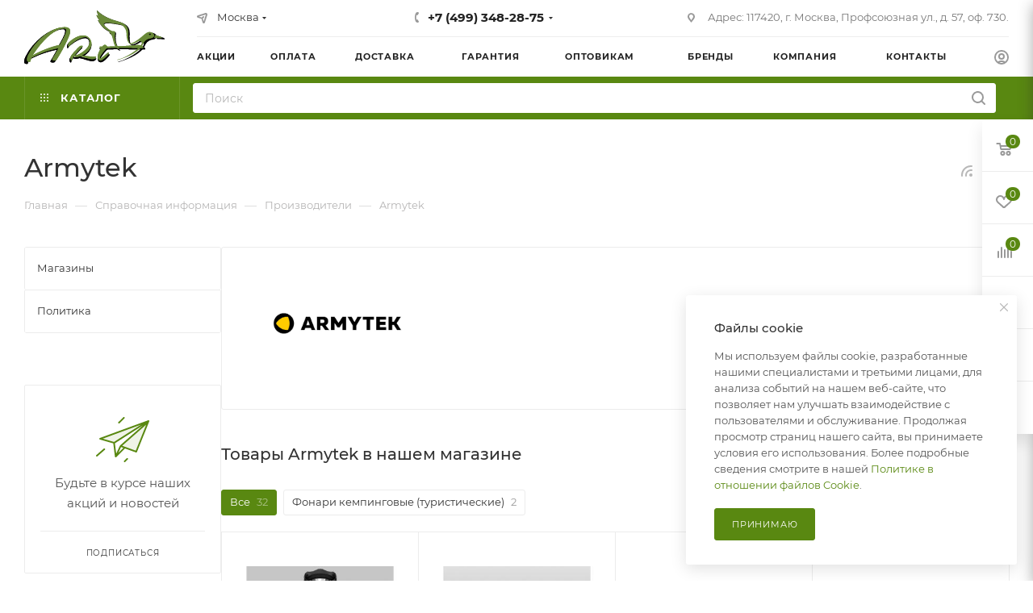

--- FILE ---
content_type: text/html; charset=UTF-8
request_url: https://msk.huntingart.ru/info/brands/armytek/
body_size: 50990
content:
<!DOCTYPE html>
<html xmlns="http://www.w3.org/1999/xhtml" xml:lang="ru" lang="ru"  >
<head>
	<title>Товары Armytek в каталоге магазина Huntingart.ru</title>
	<meta name="viewport" content="initial-scale=1.0, width=device-width, maximum-scale=1" />
	<meta name="HandheldFriendly" content="true" />
	<meta name="yes" content="yes" />
	<meta name="apple-mobile-web-app-status-bar-style" content="black" />
	<meta name="SKYPE_TOOLBAR" content="SKYPE_TOOLBAR_PARSER_COMPATIBLE" />
	<meta http-equiv="Content-Type" content="text/html; charset=UTF-8" />
<meta name="keywords" content="инструмент, купить инструмент, электроинструмент, бензоинструмент" />
<meta name="description" content="Полный каталог товаров Armytek. Цены, характеристики, описание, фотографии и отзывы пользователей." />
<script data-skip-moving="true">(function(w, d, n) {var cl = "bx-core";var ht = d.documentElement;var htc = ht ? ht.className : undefined;if (htc === undefined || htc.indexOf(cl) !== -1){return;}var ua = n.userAgent;if (/(iPad;)|(iPhone;)/i.test(ua)){cl += " bx-ios";}else if (/Windows/i.test(ua)){cl += ' bx-win';}else if (/Macintosh/i.test(ua)){cl += " bx-mac";}else if (/Linux/i.test(ua) && !/Android/i.test(ua)){cl += " bx-linux";}else if (/Android/i.test(ua)){cl += " bx-android";}cl += (/(ipad|iphone|android|mobile|touch)/i.test(ua) ? " bx-touch" : " bx-no-touch");cl += w.devicePixelRatio && w.devicePixelRatio >= 2? " bx-retina": " bx-no-retina";if (/AppleWebKit/.test(ua)){cl += " bx-chrome";}else if (/Opera/.test(ua)){cl += " bx-opera";}else if (/Firefox/.test(ua)){cl += " bx-firefox";}ht.className = htc ? htc + " " + cl : cl;})(window, document, navigator);</script>

<link href="/bitrix/css/aspro.max/notice.min.css?17399143552876"  rel="stylesheet" />
<link href="/bitrix/cache/css/s1/aspro_max/page_e91af97010cee0ea14beb051d9a37c5b/page_e91af97010cee0ea14beb051d9a37c5b_v1.css?1740772145105867"  rel="stylesheet" />
<link href="/bitrix/cache/css/s1/aspro_max/template_c5d0bc3f700dcee7140997636d82f4a3/template_c5d0bc3f700dcee7140997636d82f4a3_v1.css?17623480831171244"  data-template-style="true" rel="stylesheet" />


<script type="extension/settings" data-extension="currency.currency-core">{"region":"ru"}</script>


<link href="/bitrix/templates/aspro_max/css/critical.min.css?173991435424" data-skip-moving="true" rel="stylesheet">
<meta name="theme-color" content="#598811">
<style>:root{--theme-base-color: #598811;--theme-base-opacity-color: #5988111a;--theme-base-color-hue:84;--theme-base-color-saturation:78%;--theme-base-color-lightness:30%;}</style>
<style>html {--theme-page-width: 1348px;--theme-page-width-padding: 30px}</style>
<script data-skip-moving="true">window.lazySizesConfig = window.lazySizesConfig || {};lazySizesConfig.loadMode = 1;lazySizesConfig.expand = 200;lazySizesConfig.expFactor = 1;lazySizesConfig.hFac = 0.1;window.lazySizesConfig.loadHidden = false;window.lazySizesConfig.lazyClass = "lazy";</script>
<script src="/bitrix/templates/aspro_max/js/ls.unveilhooks.min.js" data-skip-moving="true" defer></script>
<script src="/bitrix/templates/aspro_max/js/lazysizes.min.js" data-skip-moving="true" defer></script>
<link href="/bitrix/templates/aspro_max/css/print.min.css?173991435421755" data-template-style="true" rel="stylesheet" media="print">
                                        <script data-skip-moving="true" src="/bitrix/js/main/jquery/jquery-3.6.0.min.js"></script>
                    <script data-skip-moving="true" src="/bitrix/templates/aspro_max/js/speed.min.js?=1740123220"></script>
<link rel="shortcut icon" href="/favicon.jpg" type="image/jpeg" />
<link rel="apple-touch-icon" sizes="180x180" href="/upload/CMax/a24/glk45n63hqefy4irpxq63jd3d7dq51px.jpg" />
<link rel="alternate" type="application/rss+xml" title="rss" href="/info/brands/rss/" />
<meta property="og:description" content="Полный каталог товаров Armytek. Цены, характеристики, описание, фотографии и отзывы пользователей." />
<meta property="og:image" content="https://msk.huntingart.ru:443/upload/iblock/342/ok13sfupo37qykrsfx2d77842py9ag3v.jpg" />
<link rel="image_src" href="https://msk.huntingart.ru:443/upload/iblock/342/ok13sfupo37qykrsfx2d77842py9ag3v.jpg"  />
<meta property="og:title" content="Товары Armytek в каталоге магазина Huntingart.ru" />
<meta property="og:type" content="website" />
<meta property="og:url" content="https://msk.huntingart.ru:443/info/brands/armytek/" />
		<style>html {--theme-items-gap:32px;--fixed-header:80px;}</style>			<meta name="googlebot" content="noindex, nofollow"/>
<meta name="yandex-verification" content="01213f95c253daa3" />		</head>
<body class=" site_s1  fill_bg_n catalog-delayed-btn-Y theme-light" id="main" data-site="/">
		
	<div id="panel"></div>
	
				<!--'start_frame_cache_basketitems-component-block'-->												<div id="ajax_basket"></div>
					<!--'end_frame_cache_basketitems-component-block'-->								<div class="cd-modal-bg"></div>
		<script data-skip-moving="true">var solutionName = 'arMaxOptions';</script>
		<script src="/bitrix/templates/aspro_max/js/setTheme.php?site_id=s1&site_dir=/" data-skip-moving="true"></script>
				<div class="wrapper1  header_bgcolored long_header2 colored_header with_left_block  basket_fly fly2 basket_fill_WHITE side_LEFT block_side_NORMAL catalog_icons_N banner_auto with_fast_view mheader-v1 header-v6 header-font-lower_N regions_Y title_position_LEFT footer-v1_custom front-vindex1 mfixed_Y mfixed_view_always title-v3 lazy_Y with_phones compact-catalog dark-hover-overlay normal-catalog-img landing-normal big-banners-mobile-slider bottom-icons-panel-N compact-breadcrumbs-N catalog-delayed-btn-Y  ">

<div class="mega_fixed_menu scrollblock">
	<div class="maxwidth-theme">
		<svg class="svg svg-close" width="14" height="14" viewBox="0 0 14 14">
		  <path data-name="Rounded Rectangle 568 copy 16" d="M1009.4,953l5.32,5.315a0.987,0.987,0,0,1,0,1.4,1,1,0,0,1-1.41,0L1008,954.4l-5.32,5.315a0.991,0.991,0,0,1-1.4-1.4L1006.6,953l-5.32-5.315a0.991,0.991,0,0,1,1.4-1.4l5.32,5.315,5.31-5.315a1,1,0,0,1,1.41,0,0.987,0.987,0,0,1,0,1.4Z" transform="translate(-1001 -946)"></path>
		</svg>
		<i class="svg svg-close mask arrow"></i>
		<div class="row">
			<div class="col-md-9">
				<div class="left_menu_block">
					<div class="logo_block flexbox flexbox--row align-items-normal">
						<div class="logo">
							<a href="/"><img src="/upload/CMax/22f/wfb57in3hm154qu380mvi3joxaunbnuk.svg" alt="Интернет-магазин товаров для охоты и рыбалки - "ХантингАрт"" title="Интернет-магазин товаров для охоты и рыбалки - "ХантингАрт"" data-src="" /></a>						</div>
						<div class="top-description addr">
							Все для охоты, туризма и рыбалки.<br>						</div>
					</div>
					<div class="search_block">
						<div class="search_wrap">
							<div class="search-block">
									<div class="search-wrapper">
		<div id="title-search_mega_menu">
			<form action="/catalog/" class="search">
				<div class="search-input-div">
					<input class="search-input" id="title-search-input_mega_menu" type="text" name="q" value="" placeholder="Поиск" size="20" maxlength="50" autocomplete="off" />
				</div>
				<div class="search-button-div">
					<button class="btn btn-search" type="submit" name="s" value="Найти"><i class="svg search2  inline " aria-hidden="true"><svg width="17" height="17" ><use xlink:href="/bitrix/templates/aspro_max/images/svg/header_icons_srite.svg#search"></use></svg></i></button>
					
					<span class="close-block inline-search-hide"><span class="svg svg-close close-icons"></span></span>
				</div>
			</form>
		</div>
	</div>
							</div>
						</div>
					</div>
										<!-- noindex -->

	<div class="burger_menu_wrapper">
		
			<div class="top_link_wrapper">
				<div class="menu-item dropdown catalog wide_menu   ">
					<div class="wrap">
						<a class="dropdown-toggle" href="/catalog/">
							<div class="link-title color-theme-hover">
																	<i class="svg inline  svg-inline-icon_catalog" aria-hidden="true" ><svg xmlns="http://www.w3.org/2000/svg" width="10" height="10" viewBox="0 0 10 10"><path  data-name="Rounded Rectangle 969 copy 7" class="cls-1" d="M644,76a1,1,0,1,1-1,1A1,1,0,0,1,644,76Zm4,0a1,1,0,1,1-1,1A1,1,0,0,1,648,76Zm4,0a1,1,0,1,1-1,1A1,1,0,0,1,652,76Zm-8,4a1,1,0,1,1-1,1A1,1,0,0,1,644,80Zm4,0a1,1,0,1,1-1,1A1,1,0,0,1,648,80Zm4,0a1,1,0,1,1-1,1A1,1,0,0,1,652,80Zm-8,4a1,1,0,1,1-1,1A1,1,0,0,1,644,84Zm4,0a1,1,0,1,1-1,1A1,1,0,0,1,648,84Zm4,0a1,1,0,1,1-1,1A1,1,0,0,1,652,84Z" transform="translate(-643 -76)"/></svg></i>																Каталог							</div>
						</a>
													<span class="tail"></span>
							<div class="burger-dropdown-menu row">
								<div class="menu-wrapper" >
									
																														<div class="col-md-4 dropdown-submenu  has_img">
																						<a href="/catalog/category/tovary_dlya_okhoty/" class="color-theme-hover" title="Товары для охоты">
												<span class="name option-font-bold">Товары для охоты</span>
											</a>
																								<div class="burger-dropdown-menu toggle_menu">
																																									<div class="menu-item   ">
															<a href="/catalog/category/chuchela_dlya_okhoty/" title="Чучела для охоты">
																<span class="name color-theme-hover">Чучела для охоты</span>
															</a>
																													</div>
																																									<div class="menu-item   ">
															<a href="/catalog/category/manki_dlya_okhoty/" title="Манки для охоты">
																<span class="name color-theme-hover">Манки для охоты</span>
															</a>
																													</div>
																																									<div class="menu-item   ">
															<a href="/catalog/category/maskirovka_dlya_okhoty/" title="Маскировка для охоты">
																<span class="name color-theme-hover">Маскировка для охоты</span>
															</a>
																													</div>
																																									<div class="menu-item collapsed  ">
															<a href="/catalog/category/kollimatornye_pritsely/" title="Коллиматорные прицелы">
																<span class="name color-theme-hover">Коллиматорные прицелы</span>
															</a>
																													</div>
																																									<div class="menu-item collapsed  ">
															<a href="/catalog/category/binokli/" title="Бинокли">
																<span class="name color-theme-hover">Бинокли</span>
															</a>
																													</div>
																																									<div class="menu-item collapsed  ">
															<a href="/catalog/category/mushki_dlya_ruzhya/" title="Мушки для ружья">
																<span class="name color-theme-hover">Мушки для ружья</span>
															</a>
																													</div>
																																									<div class="menu-item collapsed  ">
															<a href="/catalog/category/chistka_oruzhiya/" title="Чистка оружия">
																<span class="name color-theme-hover">Чистка оружия</span>
															</a>
																													</div>
																																									<div class="menu-item collapsed  ">
															<a href="/catalog/category/snaryazhenie_dlya_okhoty/" title="Снаряжение для охоты">
																<span class="name color-theme-hover">Снаряжение для охоты</span>
															</a>
																													</div>
																																									<div class="menu-item collapsed  ">
															<a href="/catalog/category/primanki_dlya_okhoty/" title="Приманки для охоты">
																<span class="name color-theme-hover">Приманки для охоты</span>
															</a>
																													</div>
																																									<div class="menu-item collapsed  ">
															<a href="/catalog/category/dlya_okhotnichikh_sobak/" title="Для охотничьих собак">
																<span class="name color-theme-hover">Для охотничьих собак</span>
															</a>
																													</div>
																																									<div class="menu-item collapsed  ">
															<a href="/catalog/category/razgruzochnye_zhilety/" title="Разгрузочные жилеты">
																<span class="name color-theme-hover">Разгрузочные жилеты</span>
															</a>
																													</div>
																																									<div class="menu-item collapsed  ">
															<a href="/catalog/category/opticheskie_pritsely/" title="Оптические прицелы">
																<span class="name color-theme-hover">Оптические прицелы</span>
															</a>
																													</div>
																																									<div class="menu-item collapsed  ">
															<a href="/catalog/category/aksessuary_dlya_optiki/" title="Аксессуары для оптики">
																<span class="name color-theme-hover">Аксессуары для оптики</span>
															</a>
																													</div>
																																									<div class="menu-item collapsed  ">
															<a href="/catalog/category/pribory_nochnogo_videniya/" title="Приборы ночного видения">
																<span class="name color-theme-hover">Приборы ночного видения</span>
															</a>
																													</div>
																																									<div class="menu-item collapsed  ">
															<a href="/catalog/category/dalnomery_dlya_okhoty/" title="Дальномеры для охоты">
																<span class="name color-theme-hover">Дальномеры для охоты</span>
															</a>
																													</div>
																																									<div class="menu-item collapsed  ">
															<a href="/catalog/category/zritelnye_truby/" title="Зрительные трубы">
																<span class="name color-theme-hover">Зрительные трубы</span>
															</a>
																													</div>
																																									<div class="menu-item collapsed  ">
															<a href="/catalog/category/fotolovushki_dlya_okhoty/" title="Фотоловушки для охоты">
																<span class="name color-theme-hover">Фотоловушки для охоты</span>
															</a>
																													</div>
																																									<div class="menu-item collapsed  ">
															<a href="/catalog/category/monokulyary_dlya_okhoty/" title="Монокуляры для охоты">
																<span class="name color-theme-hover">Монокуляры для охоты</span>
															</a>
																													</div>
																																									<div class="menu-item collapsed  ">
															<a href="/catalog/category/teplovizory_dlya_okhoty/" title="Тепловизоры для охоты">
																<span class="name color-theme-hover">Тепловизоры для охоты</span>
															</a>
																													</div>
																																									<div class="menu-item collapsed  ">
															<a href="/catalog/category/lazernye_tseleukazateli_ltsu/" title="Лазерные целеуказатели (ЛЦУ)">
																<span class="name color-theme-hover">Лазерные целеуказатели (ЛЦУ)</span>
															</a>
																													</div>
																																									<div class="menu-item collapsed  ">
															<a href="/catalog/category/kronshteyny_dlya_pritselov/" title="Кронштейны для прицелов">
																<span class="name color-theme-hover">Кронштейны для прицелов</span>
															</a>
																													</div>
																																									<div class="menu-item collapsed  ">
															<a href="/catalog/category/misheni_dlya_strelby/" title="Мишени для стрельбы">
																<span class="name color-theme-hover">Мишени для стрельбы</span>
															</a>
																													</div>
																																									<div class="menu-item collapsed  ">
															<a href="/catalog/category/stulchiki-sidushki-i-trenogi/" title="Стульчики, сидушки и треноги">
																<span class="name color-theme-hover">Стульчики, сидушки и треноги</span>
															</a>
																													</div>
																																									<div class="menu-item collapsed  ">
															<a href="/catalog/category/tyuning_oruzhiya/" title="Тюнинг оружия">
																<span class="name color-theme-hover">Тюнинг оружия</span>
															</a>
																													</div>
																																									<div class="menu-item collapsed  ">
															<a href="/catalog/category/naushniki_dlya_strelby/" title="Наушники для стрельбы">
																<span class="name color-theme-hover">Наушники для стрельбы</span>
															</a>
																													</div>
																																									<div class="menu-item collapsed  ">
															<a href="/catalog/category/strelkovye_ochki/" title="Стрелковые  очки">
																<span class="name color-theme-hover">Стрелковые  очки</span>
															</a>
																													</div>
																																									<div class="menu-item collapsed  ">
															<a href="/catalog/category/holodnaya-pristrelka-oruzhiya/" title="Холодная пристрелка оружия">
																<span class="name color-theme-hover">Холодная пристрелка оружия</span>
															</a>
																													</div>
																																									<div class="menu-item collapsed  ">
															<a href="/catalog/category/berushi/" title="Беруши">
																<span class="name color-theme-hover">Беруши</span>
															</a>
																													</div>
																																									<div class="menu-item collapsed  ">
															<a href="/catalog/category/mashinki_dlya_metaniya/" title="Машинки для метания">
																<span class="name color-theme-hover">Машинки для метания</span>
															</a>
																													</div>
																																									<div class="menu-item collapsed  ">
															<a href="/catalog/category/opory-dlya-oruzhiya/" title="Опоры и сошки для оружия">
																<span class="name color-theme-hover">Опоры и сошки для оружия</span>
															</a>
																													</div>
																																									<div class="menu-item collapsed  ">
															<a href="/catalog/category/tylniki_na_priklad/" title="Тыльники на приклад">
																<span class="name color-theme-hover">Тыльники на приклад</span>
															</a>
																													</div>
																																									<div class="menu-item collapsed  ">
															<a href="/catalog/category/ryukzaki-dlya-ohoty/" title="Рюкзаки для охоты">
																<span class="name color-theme-hover">Рюкзаки для охоты</span>
															</a>
																													</div>
																																									<div class="menu-item collapsed  ">
															<a href="/catalog/category/antabki/" title="Антабки">
																<span class="name color-theme-hover">Антабки</span>
															</a>
																													</div>
																																									<div class="menu-item collapsed  ">
															<a href="/catalog/category/odezhda_dlya_okhoty/" title="Одежда для охоты">
																<span class="name color-theme-hover">Одежда для охоты</span>
															</a>
																													</div>
																																									<div class="menu-item collapsed  ">
															<a href="/catalog/category/snegostupy/" title="Снегоступы">
																<span class="name color-theme-hover">Снегоступы</span>
															</a>
																													</div>
																																									<div class="menu-item collapsed  ">
															<a href="/catalog/category/ohotnichi-nozhi/" title="Охотничьи ножи">
																<span class="name color-theme-hover">Охотничьи ножи</span>
															</a>
																													</div>
																																									<div class="menu-item collapsed  ">
															<a href="/catalog/category/fonari-i-prozhektory/" title="Фонари и прожекторы">
																<span class="name color-theme-hover">Фонари и прожекторы</span>
															</a>
																													</div>
																																									<div class="menu-item collapsed  ">
															<a href="/catalog/category/pnevmaticheskoe-oruzhie/" title="Пневматическое оружие">
																<span class="name color-theme-hover">Пневматическое оружие</span>
															</a>
																													</div>
																																									<div class="menu-item collapsed  ">
															<a href="/catalog/category/medalony-pod-trofei/" title="Медальоны под трофей">
																<span class="name color-theme-hover">Медальоны под трофей</span>
															</a>
																													</div>
																																									<div class="menu-item collapsed  ">
															<a href="/catalog/category/individualnye-sistemy-bezopasnosti/" title="Системы безопасности">
																<span class="name color-theme-hover">Системы безопасности</span>
															</a>
																													</div>
																																									<div class="menu-item collapsed  ">
															<a href="/catalog/category/podarki_okhotniku_rybaku/" title="Подарки охотнику, рыбаку">
																<span class="name color-theme-hover">Подарки охотнику, рыбаку</span>
															</a>
																													</div>
																																									<div class="menu-item collapsed  ">
															<a href="/catalog/category/dezinficirujushee-sredstvo/" title="Дезинфицирующее средство">
																<span class="name color-theme-hover">Дезинфицирующее средство</span>
															</a>
																													</div>
																									</div>
																					</div>
									
																														<div class="col-md-4 dropdown-submenu  has_img">
																						<a href="/catalog/category/turisticheskoe_snaryazhenie/" class="color-theme-hover" title="Туристическое снаряжение">
												<span class="name option-font-bold">Туристическое снаряжение</span>
											</a>
																								<div class="burger-dropdown-menu toggle_menu">
																																									<div class="menu-item   ">
															<a href="/catalog/category/turisticheskie_palatki/" title="Туристические палатки">
																<span class="name color-theme-hover">Туристические палатки</span>
															</a>
																													</div>
																																									<div class="menu-item   ">
															<a href="/catalog/category/koptilni/" title="Коптильни, грили">
																<span class="name color-theme-hover">Коптильни, грили</span>
															</a>
																													</div>
																																									<div class="menu-item   ">
															<a href="/catalog/category/spalnye-meshki/" title="Спальные мешки (спальники)">
																<span class="name color-theme-hover">Спальные мешки (спальники)</span>
															</a>
																													</div>
																																									<div class="menu-item collapsed  ">
															<a href="/catalog/category/gorelki-plity/" title="Горелки, плиты">
																<span class="name color-theme-hover">Горелки, плиты</span>
															</a>
																													</div>
																																									<div class="menu-item collapsed  ">
															<a href="/catalog/category/turisticheskie-kovriki/" title="Туристические коврики">
																<span class="name color-theme-hover">Туристические коврики</span>
															</a>
																													</div>
																																									<div class="menu-item collapsed  ">
															<a href="/catalog/category/posuda/" title="Посуда">
																<span class="name color-theme-hover">Посуда</span>
															</a>
																													</div>
																																									<div class="menu-item collapsed  ">
															<a href="/catalog/category/termosumki/" title="Термосумки">
																<span class="name color-theme-hover">Термосумки</span>
															</a>
																													</div>
																																									<div class="menu-item collapsed  ">
															<a href="/catalog/category/turisticheskie-kresla/" title="Туристические кресла, столы">
																<span class="name color-theme-hover">Туристические кресла, столы</span>
															</a>
																													</div>
																																									<div class="menu-item collapsed  ">
															<a href="/catalog/category/akkumuljatory-holoda/" title="Аккумуляторы холода">
																<span class="name color-theme-hover">Аккумуляторы холода</span>
															</a>
																													</div>
																																									<div class="menu-item collapsed  ">
															<a href="/catalog/category/fonari-kempingovye/" title="Фонари кемпинговые (туристические)">
																<span class="name color-theme-hover">Фонари кемпинговые (туристические)</span>
															</a>
																													</div>
																																									<div class="menu-item collapsed  ">
															<a href="/catalog/category/sredstva-ot-komarov-moshek-i-muh/" title="Средства от комаров, мошек и мух">
																<span class="name color-theme-hover">Средства от комаров, мошек и мух</span>
															</a>
																													</div>
																																									<div class="menu-item collapsed  ">
															<a href="/catalog/category/mnogofunkcionalnye-lopaty/" title="Многофункциональные лопаты">
																<span class="name color-theme-hover">Многофункциональные лопаты</span>
															</a>
																													</div>
																																									<div class="menu-item collapsed  ">
															<a href="/catalog/category/vatrushki-sanki-naduvnye/" title="Ватрушки (Санки надувные)">
																<span class="name color-theme-hover">Ватрушки (Санки надувные)</span>
															</a>
																													</div>
																																									<div class="menu-item collapsed  ">
															<a href="/catalog/category/kompasy/" title="Компасы">
																<span class="name color-theme-hover">Компасы</span>
															</a>
																													</div>
																																									<div class="menu-item collapsed  ">
															<a href="/catalog/category/darts/" title="Дартс">
																<span class="name color-theme-hover">Дартс</span>
															</a>
																													</div>
																									</div>
																					</div>
									
																														<div class="col-md-4 dropdown-submenu  has_img">
																						<a href="/catalog/category/rybolovnye_tovary/" class="color-theme-hover" title="Рыболовные товары">
												<span class="name option-font-bold">Рыболовные товары</span>
											</a>
																								<div class="burger-dropdown-menu toggle_menu">
																																									<div class="menu-item   ">
															<a href="/catalog/category/spinningi_edge_gari_lumis/" title="Спиннинги EDGE Гари Лумис">
																<span class="name color-theme-hover">Спиннинги EDGE Гари Лумис</span>
															</a>
																													</div>
																																									<div class="menu-item   ">
															<a href="/catalog/category/spinningi_art_custom_rods/" title="Спиннинги Art Custom Rods">
																<span class="name color-theme-hover">Спиннинги Art Custom Rods</span>
															</a>
																													</div>
																																									<div class="menu-item   ">
															<a href="/catalog/category/nakhlystovye_udilishcha_edge_gari_lumis/" title="Нахлыстовые удилища EDGE Гари Лумис">
																<span class="name color-theme-hover">Нахлыстовые удилища EDGE Гари Лумис</span>
															</a>
																													</div>
																																									<div class="menu-item collapsed  ">
															<a href="/catalog/category/nakhlystovye_udilishcha_art_custom_rods/" title="Нахлыстовые удилища Art Custom Rods">
																<span class="name color-theme-hover">Нахлыстовые удилища Art Custom Rods</span>
															</a>
																													</div>
																																									<div class="menu-item collapsed  ">
															<a href="/catalog/category/blanki_north_fork_composites/" title="Бланки North Fork Composites">
																<span class="name color-theme-hover">Бланки North Fork Composites</span>
															</a>
																													</div>
																																									<div class="menu-item collapsed  ">
															<a href="/catalog/category/blanki_norstream/" title="Бланки Norstream">
																<span class="name color-theme-hover">Бланки Norstream</span>
															</a>
																													</div>
																																									<div class="menu-item collapsed  ">
															<a href="/catalog/category/tovary_dlya_rodbildinga/" title="Товары для родбилдинга">
																<span class="name color-theme-hover">Товары для родбилдинга</span>
															</a>
																													</div>
																																									<div class="menu-item collapsed  ">
															<a href="/catalog/category/rybolovnye_primanki/" title="Рыболовные приманки">
																<span class="name color-theme-hover">Рыболовные приманки</span>
															</a>
																													</div>
																																									<div class="menu-item collapsed  ">
															<a href="/catalog/category/leski-i-shnury-mccoy2/" title="Рыболовные лески и шнуры">
																<span class="name color-theme-hover">Рыболовные лески и шнуры</span>
															</a>
																													</div>
																																									<div class="menu-item collapsed  ">
															<a href="/catalog/category/ledobury/" title="Ледобуры и мотоледобуры">
																<span class="name color-theme-hover">Ледобуры и мотоледобуры</span>
															</a>
																													</div>
																																									<div class="menu-item collapsed  ">
															<a href="/catalog/category/instrumenty/" title="Рыболовные аксессуары">
																<span class="name color-theme-hover">Рыболовные аксессуары</span>
															</a>
																													</div>
																																									<div class="menu-item collapsed  ">
															<a href="/catalog/category/attraktanty_dlya_rybalki/" title="Аттрактанты для рыбалки">
																<span class="name color-theme-hover">Аттрактанты для рыбалки</span>
															</a>
																													</div>
																																									<div class="menu-item collapsed  ">
															<a href="/catalog/category/katushki/" title="Катушки для спиннинга">
																<span class="name color-theme-hover">Катушки для спиннинга</span>
															</a>
																													</div>
																																									<div class="menu-item collapsed  ">
															<a href="/catalog/category/odezhda-i-obuv2/" title="Одежда для рыбалки">
																<span class="name color-theme-hover">Одежда для рыбалки</span>
															</a>
																													</div>
																																									<div class="menu-item collapsed  ">
															<a href="/catalog/category/snaryazhenie-dlya-rybalki/" title="Снаряжение для рыбалки">
																<span class="name color-theme-hover">Снаряжение для рыбалки</span>
															</a>
																													</div>
																																									<div class="menu-item collapsed  ">
															<a href="/catalog/category/dzhi-golovki-i-krjuchki/" title="Рыболовные крючки">
																<span class="name color-theme-hover">Рыболовные крючки</span>
															</a>
																													</div>
																																									<div class="menu-item collapsed  ">
															<a href="/catalog/category/elektronika/" title="Эхолоты для рыбалки">
																<span class="name color-theme-hover">Эхолоты для рыбалки</span>
															</a>
																													</div>
																																									<div class="menu-item collapsed  ">
															<a href="/catalog/category/naduvnye-lodki/" title="Надувные лодки ПВХ">
																<span class="name color-theme-hover">Надувные лодки ПВХ</span>
															</a>
																													</div>
																																									<div class="menu-item collapsed  ">
															<a href="/catalog/category/rodbilding_art_custom_rods/" title="Родбилдинг. ART Custom Rods">
																<span class="name color-theme-hover">Родбилдинг. ART Custom Rods</span>
															</a>
																													</div>
																									</div>
																					</div>
									
																														<div class="col-md-4 dropdown-submenu  has_img">
																						<a href="/catalog/category/odezhda_iz_konopli/" class="color-theme-hover" title="Одежда из конопли">
												<span class="name option-font-bold">Одежда из конопли</span>
											</a>
																								<div class="burger-dropdown-menu toggle_menu">
																																									<div class="menu-item   ">
															<a href="/catalog/category/khudi_iz_konopli/" title="Худи из конопли">
																<span class="name color-theme-hover">Худи из конопли</span>
															</a>
																													</div>
																																									<div class="menu-item   ">
															<a href="/catalog/category/longslivy_iz_konopli/" title="Лонгсливы из конопли">
																<span class="name color-theme-hover">Лонгсливы из конопли</span>
															</a>
																													</div>
																																									<div class="menu-item   ">
															<a href="/catalog/category/futbolki_iz_konopli/" title="Футболки из конопли">
																<span class="name color-theme-hover">Футболки из конопли</span>
															</a>
																													</div>
																																									<div class="menu-item collapsed  ">
															<a href="/catalog/category/noski_iz_konopli/" title="Носки из конопли">
																<span class="name color-theme-hover">Носки из конопли</span>
															</a>
																													</div>
																																									<div class="menu-item collapsed  ">
															<a href="/catalog/category/nizhnee_bele/" title="Нижнее белье">
																<span class="name color-theme-hover">Нижнее белье</span>
															</a>
																													</div>
																									</div>
																					</div>
									
																														<div class="col-md-4   has_img">
																						<a href="/catalog/category/rasprodazha/" class="color-theme-hover" title="Распродажа">
												<span class="name option-font-bold">Распродажа</span>
											</a>
																					</div>
																	</div>
							</div>
											</div>
				</div>
			</div>
					
		<div class="bottom_links_wrapper row">
								<div class="menu-item col-md-4 unvisible    ">
					<div class="wrap">
						<a class="" href="/sale/">
							<div class="link-title color-theme-hover">
																	<i class="svg inline  svg-inline-icon_discount" aria-hidden="true" ><svg xmlns="http://www.w3.org/2000/svg" width="9" height="12" viewBox="0 0 9 12"><path  data-name="Shape 943 copy 12" class="cls-1" d="M710,75l-7,7h3l-1,5,7-7h-3Z" transform="translate(-703 -75)"/></svg></i>																Акции							</div>
						</a>
											</div>
				</div>
								<div class="menu-item col-md-4 unvisible    active">
					<div class="wrap">
						<a class="" href="/info/brands/">
							<div class="link-title color-theme-hover">
																Бренды							</div>
						</a>
											</div>
				</div>
								<div class="menu-item col-md-4 unvisible dropdown   ">
					<div class="wrap">
						<a class="dropdown-toggle" href="/help/">
							<div class="link-title color-theme-hover">
																Как купить							</div>
						</a>
													<span class="tail"></span>
							<div class="burger-dropdown-menu">
								<div class="menu-wrapper" >
									
																														<div class="  ">
																						<a href="/help/payment/" class="color-theme-hover" title="Условия оплаты">
												<span class="name option-font-bold">Условия оплаты</span>
											</a>
																					</div>
									
																														<div class="  ">
																						<a href="/help/delivery/" class="color-theme-hover" title="Условия доставки">
												<span class="name option-font-bold">Условия доставки</span>
											</a>
																					</div>
									
																														<div class="  ">
																						<a href="/help/warranty/" class="color-theme-hover" title="Гарантия на товар">
												<span class="name option-font-bold">Гарантия на товар</span>
											</a>
																					</div>
																	</div>
							</div>
											</div>
				</div>
								<div class="menu-item col-md-4 unvisible dropdown   ">
					<div class="wrap">
						<a class="dropdown-toggle" href="/company/">
							<div class="link-title color-theme-hover">
																Компания							</div>
						</a>
													<span class="tail"></span>
							<div class="burger-dropdown-menu">
								<div class="menu-wrapper" >
									
																														<div class="  ">
																						<a href="/company/index.php" class="color-theme-hover" title="О компании">
												<span class="name option-font-bold">О компании</span>
											</a>
																					</div>
									
																														<div class="  ">
																						<a href="/company/news/" class="color-theme-hover" title="Новости">
												<span class="name option-font-bold">Новости</span>
											</a>
																					</div>
									
																														<div class="  ">
																						<a href="/company/reviews/" class="color-theme-hover" title="Отзывы">
												<span class="name option-font-bold">Отзывы</span>
											</a>
																					</div>
									
																														<div class="  ">
																						<a href="/contacts/" class="color-theme-hover" title="Контакты">
												<span class="name option-font-bold">Контакты</span>
											</a>
																					</div>
																	</div>
							</div>
											</div>
				</div>
								<div class="menu-item col-md-4 unvisible    ">
					<div class="wrap">
						<a class="" href="/contacts/">
							<div class="link-title color-theme-hover">
																Контакты							</div>
						</a>
											</div>
				</div>
					</div>

	</div>
					<!-- /noindex -->
														</div>
			</div>
			<div class="col-md-3">
				<div class="right_menu_block">
					<div class="contact_wrap">
						<div class="info">
							<div class="phone blocks">
								<div class="">
									<!--'start_frame_cache_header-allphones-block1'-->                                <!-- noindex -->
            <div class="phone with_dropdown white sm">
                                    <div class="wrap">
                        <div>
                                    <i class="svg svg-inline-phone  inline " aria-hidden="true"><svg width="5" height="13" ><use xlink:href="/bitrix/templates/aspro_max/images/svg/header_icons_srite.svg#phone_footer"></use></svg></i><a rel="nofollow" href="tel:+74993482875">+7 (499) 348-28-75</a>
                                        </div>
                    </div>
                                                    <div class="dropdown ">
                        <div class="wrap scrollblock">
                                                                                            <div class="more_phone"><a class="more_phone_a no-decript" rel="nofollow"  href="tel:+74993482875">+7 (499) 348-28-75</a></div>
                                                                                            <div class="more_phone"><a class="more_phone_a no-decript" rel="nofollow"  href="tel:88003024215">8 (800) 302-42-15</a></div>
                                                    </div>
                    </div>
                    <i class="svg svg-inline-down  inline " aria-hidden="true"><svg width="5" height="3" ><use xlink:href="/bitrix/templates/aspro_max/images/svg/header_icons_srite.svg#Triangle_down"></use></svg></i>
                            </div>
            <!-- /noindex -->
                <!--'end_frame_cache_header-allphones-block1'-->								</div>
								<div class="callback_wrap">
									<span class="callback-block animate-load font_upper colored" data-event="jqm" data-param-form_id="CALLBACK" data-name="callback">Заказать звонок</span>
								</div>
							</div>
							<div class="question_button_wrapper">
								<span class="btn btn-lg btn-transparent-border-color btn-wide animate-load colored_theme_hover_bg-el" data-event="jqm" data-param-form_id="ASK" data-name="ask">
									Задать вопрос								</span>
							</div>
							<div class="person_wrap">
        <!--'start_frame_cache_header-auth-block1'-->            <!-- noindex --><div class="auth_wr_inner "><a rel="nofollow" title="Мой кабинет" class="personal-link dark-color animate-load" data-event="jqm" data-param-backurl="%2Finfo%2Fbrands%2Farmytek%2F" data-param-type="auth" data-name="auth" href="/personal/"><i class="svg svg-inline-cabinet big inline " aria-hidden="true"><svg width="18" height="18" ><use xlink:href="/bitrix/templates/aspro_max/images/svg/header_icons_srite.svg#user"></use></svg></i><span class="wrap"><span class="name">Войти</span></span></a></div><!-- /noindex -->        <!--'end_frame_cache_header-auth-block1'-->
            <!--'start_frame_cache_mobile-basket-with-compare-block1'-->        <!-- noindex -->
                    <div class="menu middle">
                <ul>
                                            <li class="counters">
                            <a rel="nofollow" class="dark-color basket-link basket ready " href="/basket/">
                                <i class="svg  svg-inline-basket" aria-hidden="true" ><svg class="" width="19" height="16" viewBox="0 0 19 16"><path data-name="Ellipse 2 copy 9" class="cls-1" d="M956.047,952.005l-0.939,1.009-11.394-.008-0.952-1-0.953-6h-2.857a0.862,0.862,0,0,1-.952-1,1.025,1.025,0,0,1,1.164-1h2.327c0.3,0,.6.006,0.6,0.006a1.208,1.208,0,0,1,1.336.918L943.817,947h12.23L957,948v1Zm-11.916-3,0.349,2h10.007l0.593-2Zm1.863,5a3,3,0,1,1-3,3A3,3,0,0,1,945.994,954.005ZM946,958a1,1,0,1,0-1-1A1,1,0,0,0,946,958Zm7.011-4a3,3,0,1,1-3,3A3,3,0,0,1,953.011,954.005ZM953,958a1,1,0,1,0-1-1A1,1,0,0,0,953,958Z" transform="translate(-938 -944)"></path></svg></i>                                <span>Корзина<span class="count empted">0</span></span>
                            </a>
                        </li>
                                                                <li class="counters">
                            <a rel="nofollow"
                                class="dark-color basket-link delay ready "
                                href="/personal/favorite/"
                            >
                                <i class="svg  svg-inline-basket" aria-hidden="true" ><svg xmlns="http://www.w3.org/2000/svg" width="16" height="13" viewBox="0 0 16 13"><defs><style>.clsw-1{fill:#fff;fill-rule:evenodd;}</style></defs><path class="clsw-1" d="M506.755,141.6l0,0.019s-4.185,3.734-5.556,4.973a0.376,0.376,0,0,1-.076.056,1.838,1.838,0,0,1-1.126.357,1.794,1.794,0,0,1-1.166-.4,0.473,0.473,0,0,1-.1-0.076c-1.427-1.287-5.459-4.878-5.459-4.878l0-.019A4.494,4.494,0,1,1,500,135.7,4.492,4.492,0,1,1,506.755,141.6Zm-3.251-5.61A2.565,2.565,0,0,0,501,138h0a1,1,0,1,1-2,0h0a2.565,2.565,0,0,0-2.506-2,2.5,2.5,0,0,0-1.777,4.264l-0.013.019L500,145.1l5.179-4.749c0.042-.039.086-0.075,0.126-0.117l0.052-.047-0.006-.008A2.494,2.494,0,0,0,503.5,135.993Z" transform="translate(-492 -134)"/></svg></i>                                <span>Избранные товары<span class="count js-count empted">0</span></span>
                            </a>
                        </li>
                                    </ul>
            </div>
                            <div class="menu middle">
                <ul>
                    <li class="counters">
                        <a rel="nofollow" class="dark-color basket-link compare ready " href="/catalog/compare.php">
                            <i class="svg inline  svg-inline-compare " aria-hidden="true" ><svg xmlns="http://www.w3.org/2000/svg" width="18" height="17" viewBox="0 0 18 17"><defs><style>.cls-1{fill:#333;fill-rule:evenodd;}</style></defs><path  data-name="Rounded Rectangle 865" class="cls-1" d="M597,78a1,1,0,0,1,1,1v9a1,1,0,0,1-2,0V79A1,1,0,0,1,597,78Zm4-6a1,1,0,0,1,1,1V88a1,1,0,0,1-2,0V73A1,1,0,0,1,601,72Zm4,8a1,1,0,0,1,1,1v7a1,1,0,0,1-2,0V81A1,1,0,0,1,605,80Zm-12-5a1,1,0,0,1,1,1V88a1,1,0,0,1-2,0V76A1,1,0,0,1,593,75Zm-4,5a1,1,0,0,1,1,1v7a1,1,0,0,1-2,0V81A1,1,0,0,1,589,80Z" transform="translate(-588 -72)"/></svg>
</i>                            <span>Сравнение товаров<span class="count js-count empted">0</span></span>
                        </a>
                    </li>
                </ul>
            </div>
                <!-- /noindex -->
        <!--'end_frame_cache_mobile-basket-with-compare-block1'-->    							</div>
						</div>
					</div>
					<div class="footer_wrap">
													<div class="inline-block">
								<div class="top-description no-title">
									<!--'start_frame_cache_allregions-list-block1'-->			<div class="region_wrapper">
			<div class="io_wrapper">
				<i class="svg svg-inline-mark  inline " aria-hidden="true"><svg width="13" height="13" ><use xlink:href="/bitrix/templates/aspro_max/images/svg/header_icons_srite.svg#location"></use></svg></i>				<div class="city_title">Ваш город</div>
									<div class="js_city_chooser dark-color list" data-param-url="%2Finfo%2Fbrands%2Farmytek%2F" data-param-form_id="city_chooser">
						<span>Москва</span><span class="arrow"><i class="svg inline  svg-inline-down" aria-hidden="true" ><svg xmlns="http://www.w3.org/2000/svg" width="5" height="3" viewBox="0 0 5 3"><path class="cls-1" d="M250,80h5l-2.5,3Z" transform="translate(-250 -80)"/></svg></i></span>
					</div>
							</div>
							<div class="dropdown">
					<div class="wrap">
													<div class="more_item ">
								<span data-region_id="462596" data-href="https://huntingart.ru/info/brands/armytek/">Санкт-Петербург</span>
							</div>
													<div class="more_item current">
								<span data-region_id="462597" data-href="https://msk.huntingart.ru/info/brands/armytek/">Москва</span>
							</div>
											</div>
				</div>
					</div>
	<!--'end_frame_cache_allregions-list-block1'-->								</div>
							</div>
						
                        <!--'start_frame_cache_email-block1'-->        
                                                <div class="email blocks color-theme-hover">
                        <i class="svg inline  svg-inline-email" aria-hidden="true" ><svg xmlns="http://www.w3.org/2000/svg" width="11" height="9" viewBox="0 0 11 9"><path  data-name="Rectangle 583 copy 16" class="cls-1" d="M367,142h-7a2,2,0,0,1-2-2v-5a2,2,0,0,1,2-2h7a2,2,0,0,1,2,2v5A2,2,0,0,1,367,142Zm0-2v-3.039L364,139h-1l-3-2.036V140h7Zm-6.634-5,3.145,2.079L366.634,135h-6.268Z" transform="translate(-358 -133)"/></svg></i>                                                    <a href="mailto:huntingartpost@gmail.com" target="_blank">huntingartpost@gmail.com</a>
                                            </div>
                <!--'end_frame_cache_email-block1'-->        
                        <!--'start_frame_cache_address-block1'-->        
                                                <div class="address blocks">
                        <i class="svg inline  svg-inline-addr" aria-hidden="true" ><svg xmlns="http://www.w3.org/2000/svg" width="9" height="12" viewBox="0 0 9 12"><path class="cls-1" d="M959.135,82.315l0.015,0.028L955.5,87l-3.679-4.717,0.008-.013a4.658,4.658,0,0,1-.83-2.655,4.5,4.5,0,1,1,9,0A4.658,4.658,0,0,1,959.135,82.315ZM955.5,77a2.5,2.5,0,0,0-2.5,2.5,2.467,2.467,0,0,0,.326,1.212l-0.014.022,2.181,3.336,2.034-3.117c0.033-.046.063-0.094,0.093-0.142l0.066-.1-0.007-.009a2.468,2.468,0,0,0,.32-1.2A2.5,2.5,0,0,0,955.5,77Z" transform="translate(-951 -75)"/></svg></i>                        Адрес: 117420, г. Москва, Профсоюзная ул., д. 57, оф. 730.                    </div>
                <!--'end_frame_cache_address-block1'-->        
    						<div class="social-block">
							<div class="social-icons">
		<!-- noindex -->
	<ul>
					<li class="vk">
				<a href="https://vk.com/club4610442" target="_blank" rel="nofollow" title="Вконтакте">
					Вконтакте				</a>
			</li>
									<li class="twitter">
				<a href="https://twitter.com/Hunting_Art" target="_blank" rel="nofollow" title="Twitter">
					Twitter				</a>
			</li>
											<li class="ytb">
				<a href="https://www.youtube.com/user/huntingartvideo" target="_blank" rel="nofollow" title="YouTube">
					YouTube				</a>
			</li>
																									</ul>
	<!-- /noindex -->
</div>						</div>
					</div>
				</div>
			</div>
		</div>
	</div>
</div>
<div class="header_wrap visible-lg visible-md title-v3 ">
	<header id="header">
		<div class="header-wrapper fix-logo header-v6">
	<div class="logo_and_menu-row logo_and_menu-row--nested-menu icons_top">
			<div class="maxwidth-theme logo-row">
				<div class ="header__sub-inner">
						<div class = "header__left-part ">
							<div class="logo-block1 header__main-item">
								<div class="line-block line-block--16">
									<div class="logo line-block__item no-shrinked">
										<a href="/"><img src="/upload/CMax/22f/wfb57in3hm154qu380mvi3joxaunbnuk.svg" alt="Интернет-магазин товаров для охоты и рыбалки - "ХантингАрт"" title="Интернет-магазин товаров для охоты и рыбалки - "ХантингАрт"" data-src="" /></a>									</div>
								</div>	
							</div>
						</div>	
						<div class="content-block header__right-part">
							<div class="subtop lines-block header__top-part  ">
									<div class="header__top-item">
										<div class="line-block line-block--8">
																							<div class="line-block__item">
													<div class="top-description no-title wicons">
														<!--'start_frame_cache_allregions-list-block2'-->			<div class="region_wrapper">
			<div class="io_wrapper">
				<i class="svg svg-inline-mark  inline " aria-hidden="true"><svg width="13" height="13" ><use xlink:href="/bitrix/templates/aspro_max/images/svg/header_icons_srite.svg#location"></use></svg></i>				<div class="city_title">Ваш город</div>
									<div class="js_city_chooser dark-color list" data-param-url="%2Finfo%2Fbrands%2Farmytek%2F" data-param-form_id="city_chooser">
						<span>Москва</span><span class="arrow"><i class="svg inline  svg-inline-down" aria-hidden="true" ><svg xmlns="http://www.w3.org/2000/svg" width="5" height="3" viewBox="0 0 5 3"><path class="cls-1" d="M250,80h5l-2.5,3Z" transform="translate(-250 -80)"/></svg></i></span>
					</div>
							</div>
							<div class="dropdown">
					<div class="wrap">
													<div class="more_item ">
								<span data-region_id="462596" data-href="https://huntingart.ru/info/brands/armytek/">Санкт-Петербург</span>
							</div>
													<div class="more_item current">
								<span data-region_id="462597" data-href="https://msk.huntingart.ru/info/brands/armytek/">Москва</span>
							</div>
											</div>
				</div>
					</div>
	<!--'end_frame_cache_allregions-list-block2'-->													</div>
												</div>
																					</div>
									</div>
									<div class="header__top-item">
										<div class="wrap_icon inner-table-block">
											<div class="phone-block icons flexbox flexbox--row">
																									<!--'start_frame_cache_header-allphones-block2'-->                                <!-- noindex -->
            <div class="phone with_dropdown">
                                    <i class="svg svg-inline-phone  inline " aria-hidden="true"><svg width="5" height="13" ><use xlink:href="/bitrix/templates/aspro_max/images/svg/header_icons_srite.svg#phone_black"></use></svg></i><a rel="nofollow" href="tel:+74993482875">+7 (499) 348-28-75</a>
                                                    <div class="dropdown ">
                        <div class="wrap scrollblock">
                                                                                            <div class="more_phone"><a class="more_phone_a no-decript" rel="nofollow"  href="tel:+74993482875">+7 (499) 348-28-75</a></div>
                                                                                            <div class="more_phone"><a class="more_phone_a no-decript" rel="nofollow"  href="tel:88003024215">8 (800) 302-42-15</a></div>
                                                    </div>
                    </div>
                    <i class="svg svg-inline-down  inline " aria-hidden="true"><svg width="5" height="3" ><use xlink:href="/bitrix/templates/aspro_max/images/svg/header_icons_srite.svg#Triangle_down"></use></svg></i>
                            </div>
            <!-- /noindex -->
                <!--'end_frame_cache_header-allphones-block2'-->																																			</div>
										</div>
									</div>
									<div class="header__top-item">
										<div class="line-block line-block--40 line-block--40-1200">
											<div class="line-block__item">
													<div class="inner-table-block">
                        <!--'start_frame_cache_address-block2'-->        
                                                <div class="address inline-block tables">
                        <i class="svg inline  svg-inline-addr" aria-hidden="true" ><svg xmlns="http://www.w3.org/2000/svg" width="9" height="12" viewBox="0 0 9 12"><path class="cls-1" d="M959.135,82.315l0.015,0.028L955.5,87l-3.679-4.717,0.008-.013a4.658,4.658,0,0,1-.83-2.655,4.5,4.5,0,1,1,9,0A4.658,4.658,0,0,1,959.135,82.315ZM955.5,77a2.5,2.5,0,0,0-2.5,2.5,2.467,2.467,0,0,0,.326,1.212l-0.014.022,2.181,3.336,2.034-3.117c0.033-.046.063-0.094,0.093-0.142l0.066-.1-0.007-.009a2.468,2.468,0,0,0,.32-1.2A2.5,2.5,0,0,0,955.5,77Z" transform="translate(-951 -75)"/></svg></i>                        Адрес: 117420, г. Москва, Профсоюзная ул., д. 57, оф. 730.                    </div>
                <!--'end_frame_cache_address-block2'-->        
    													</div>
											</div>
										</div>	
									</div>
							</div>
							<div class="subbottom header__main-part">
								<div class="header__main-item flex1">	
											<div class="menu">
												<div class="menu-only">
													<nav class="mega-menu sliced">
																	<div class="table-menu">
		<table>
			<tr>
					<td class="menu-item unvisible    ">
						<div class="wrap">
							<a class="" href="/sale/">
								<div>
																		Акции																	</div>
							</a>
													</div>
					</td>
					<td class="menu-item unvisible    ">
						<div class="wrap">
							<a class="" href="/help/payment/">
								<div>
																		Оплата																	</div>
							</a>
													</div>
					</td>
					<td class="menu-item unvisible    ">
						<div class="wrap">
							<a class="" href="/help/delivery/">
								<div>
																		Доставка																	</div>
							</a>
													</div>
					</td>
					<td class="menu-item unvisible    ">
						<div class="wrap">
							<a class="" href="/help/warranty/">
								<div>
																		Гарантия																	</div>
							</a>
													</div>
					</td>
					<td class="menu-item unvisible    ">
						<div class="wrap">
							<a class="" href="/auth/opt/">
								<div>
																		Оптовикам																	</div>
							</a>
													</div>
					</td>
					<td class="menu-item unvisible    active">
						<div class="wrap">
							<a class="" href="/info/brands/">
								<div>
																		Бренды																	</div>
							</a>
													</div>
					</td>
					<td class="menu-item unvisible dropdown   ">
						<div class="wrap">
							<a class="dropdown-toggle" href="/company/">
								<div>
																		Компания																	</div>
							</a>
																							<span class="tail"></span>
								<div class="dropdown-menu   BANNER">
																		<div class="customScrollbar ">
										<ul class="menu-wrapper menu-type-4" >
																																																																										<li class="    parent-items">
																																							<a href="/company/index.php" title="О компании">
						<span class="name ">О компании</span>							</a>
																																			</li>
																																																																																						<li class="    parent-items">
																																							<a href="/company/news/" title="Новости">
						<span class="name ">Новости</span>							</a>
																																			</li>
																																																																																						<li class="    parent-items">
																																							<a href="/company/reviews/" title="Отзывы">
						<span class="name ">Отзывы</span>							</a>
																																			</li>
																																																																																						<li class="    parent-items">
																																							<a href="/contacts/" title="Контакты">
						<span class="name ">Контакты</span>							</a>
																																			</li>
																																	</ul>
									</div>
																	</div>
													</div>
					</td>
					<td class="menu-item unvisible    ">
						<div class="wrap">
							<a class="" href="/contacts/">
								<div>
																		Контакты																	</div>
							</a>
													</div>
					</td>
				<td class="menu-item dropdown js-dropdown nosave unvisible">
					<div class="wrap">
						<a class="dropdown-toggle more-items" href="#">
							<span>+ &nbsp;ЕЩЕ</span>
						</a>
						<span class="tail"></span>
						<ul class="dropdown-menu"></ul>
					</div>
				</td>
			</tr>
		</table>
	</div>
	<script data-skip-moving="true">
		CheckTopMenuDotted();
	</script>
													</nav>
												</div>
											</div>
								</div>
									<div class="header__main-item">
										<div class="auth">
											<div class="wrap_icon inner-table-block person  with-title">
        <!--'start_frame_cache_header-auth-block2'-->            <!-- noindex --><div class="auth_wr_inner "><a rel="nofollow" title="Мой кабинет" class="personal-link dark-color animate-load" data-event="jqm" data-param-backurl="%2Finfo%2Fbrands%2Farmytek%2F" data-param-type="auth" data-name="auth" href="/personal/"><i class="svg svg-inline-cabinet big inline " aria-hidden="true"><svg width="18" height="18" ><use xlink:href="/bitrix/templates/aspro_max/images/svg/header_icons_srite.svg#user"></use></svg></i><span class="wrap"><span class="name">Войти</span></span></a></div><!-- /noindex -->        <!--'end_frame_cache_header-auth-block2'-->
    											</div>
										</div>
									</div>	
							</div>	
						</div>
				</div>
			</div>	
	</div>
	<div class="menu-row middle-block bgcolored">
		<div class="maxwidth-theme">
			<div class="header__main-part menu-only">
				<div class=" menu-only-wr margin0">
					<nav class="mega-menu">
								<div class="table-menu">
		<table>
			<tr>
														<td class="menu-item dropdown wide_menu catalog wide_menu  ">
						<div class="wrap">
							<a class="dropdown-toggle" href="/catalog/">
								<div>
																			<i class="svg inline  svg-inline-icon_catalog" aria-hidden="true" ><svg xmlns="http://www.w3.org/2000/svg" width="10" height="10" viewBox="0 0 10 10"><path  data-name="Rounded Rectangle 969 copy 7" class="cls-1" d="M644,76a1,1,0,1,1-1,1A1,1,0,0,1,644,76Zm4,0a1,1,0,1,1-1,1A1,1,0,0,1,648,76Zm4,0a1,1,0,1,1-1,1A1,1,0,0,1,652,76Zm-8,4a1,1,0,1,1-1,1A1,1,0,0,1,644,80Zm4,0a1,1,0,1,1-1,1A1,1,0,0,1,648,80Zm4,0a1,1,0,1,1-1,1A1,1,0,0,1,652,80Zm-8,4a1,1,0,1,1-1,1A1,1,0,0,1,644,84Zm4,0a1,1,0,1,1-1,1A1,1,0,0,1,648,84Zm4,0a1,1,0,1,1-1,1A1,1,0,0,1,652,84Z" transform="translate(-643 -76)"/></svg></i>																		Каталог																			<i class="svg svg-inline-down" aria-hidden="true"><svg width="5" height="3" ><use xlink:href="/bitrix/templates/aspro_max/images/svg/trianglearrow_sprite.svg#trianglearrow_down"></use></svg></i>																		<div class="line-wrapper"><span class="line"></span></div>
								</div>
							</a>
																<span class="tail"></span>
								<div class="dropdown-menu  long-menu-items BANNER" >
																			<div class="menu-navigation">
											<div class="menu-navigation__sections-wrapper">
												<div class="customScrollbar scrollblock">
													<div class="menu-navigation__sections">
																													<div class="menu-navigation__sections-item">
																<a
																	href="/catalog/category/tovary_dlya_okhoty/"
																	class="menu-navigation__sections-item-link font_xs dark_link  menu-navigation__sections-item-dropdown"
																>
																																			<i class="svg right svg-inline-right inline " aria-hidden="true"><svg width="3" height="5" ><use xlink:href="/bitrix/templates/aspro_max/images/svg/trianglearrow_sprite.svg#trianglearrow_right"></use></svg></i>																																																			<span class="name">Товары для охоты</span>
																</a>
															</div>
																													<div class="menu-navigation__sections-item">
																<a
																	href="/catalog/category/turisticheskoe_snaryazhenie/"
																	class="menu-navigation__sections-item-link font_xs dark_link  menu-navigation__sections-item-dropdown"
																>
																																			<i class="svg right svg-inline-right inline " aria-hidden="true"><svg width="3" height="5" ><use xlink:href="/bitrix/templates/aspro_max/images/svg/trianglearrow_sprite.svg#trianglearrow_right"></use></svg></i>																																																			<span class="name">Туристическое снаряжение</span>
																</a>
															</div>
																													<div class="menu-navigation__sections-item">
																<a
																	href="/catalog/category/rybolovnye_tovary/"
																	class="menu-navigation__sections-item-link font_xs dark_link  menu-navigation__sections-item-dropdown"
																>
																																			<i class="svg right svg-inline-right inline " aria-hidden="true"><svg width="3" height="5" ><use xlink:href="/bitrix/templates/aspro_max/images/svg/trianglearrow_sprite.svg#trianglearrow_right"></use></svg></i>																																																			<span class="name">Рыболовные товары</span>
																</a>
															</div>
																													<div class="menu-navigation__sections-item">
																<a
																	href="/catalog/category/odezhda_iz_konopli/"
																	class="menu-navigation__sections-item-link font_xs dark_link  menu-navigation__sections-item-dropdown"
																>
																																			<i class="svg right svg-inline-right inline " aria-hidden="true"><svg width="3" height="5" ><use xlink:href="/bitrix/templates/aspro_max/images/svg/trianglearrow_sprite.svg#trianglearrow_right"></use></svg></i>																																																			<span class="name">Одежда из конопли</span>
																</a>
															</div>
																													<div class="menu-navigation__sections-item">
																<a
																	href="/catalog/category/rasprodazha/"
																	class="menu-navigation__sections-item-link font_xs dark_link "
																>
																																																			<span class="name">Распродажа</span>
																</a>
															</div>
																											</div>
												</div>
											</div>
											<div class="menu-navigation__content">
																		<div class="customScrollbar scrollblock">
										
										<ul class="menu-wrapper menu-type-4">
																							
																																							<li class="dropdown-submenu   has_img parent-items">
																													<div class="flexbox flex-reverse">
																																																																																<div class="subitems-wrapper">
																	<ul class="menu-wrapper" >
																																																								<li class="   has_img">
																												<div class="menu_img ">
						<a href="/catalog/category/chuchela_dlya_okhoty/" class="noborder img_link colored_theme_svg">
															<img class="lazy" src="/bitrix/templates/aspro_max/images/loaders/double_ring.svg" data-src="/upload/resize_cache/iblock/f4e/60_60_0/d66c2uze11a1hhna2kz6k70ut2a1m0vb.jpg" alt="Чучела для охоты" title="Чучела для охоты" />
													</a>
					</div>
														<a href="/catalog/category/chuchela_dlya_okhoty/" title="Чучела для охоты">
						<span class="name option-font-bold">Чучела для охоты</span>							</a>
																											</li>
																																																								<li class="   has_img">
																												<div class="menu_img ">
						<a href="/catalog/category/manki_dlya_okhoty/" class="noborder img_link colored_theme_svg">
															<img class="lazy" src="/bitrix/templates/aspro_max/images/loaders/double_ring.svg" data-src="/upload/resize_cache/iblock/800/60_60_0/b0w5fnhyrrt3sgq5tvbn7z371r44vje7.jpg" alt="Манки для охоты" title="Манки для охоты" />
													</a>
					</div>
														<a href="/catalog/category/manki_dlya_okhoty/" title="Манки для охоты">
						<span class="name option-font-bold">Манки для охоты</span>							</a>
																											</li>
																																																								<li class="   has_img">
																												<div class="menu_img ">
						<a href="/catalog/category/maskirovka_dlya_okhoty/" class="noborder img_link colored_theme_svg">
															<img class="lazy" src="/bitrix/templates/aspro_max/images/loaders/double_ring.svg" data-src="/upload/resize_cache/iblock/8a4/60_60_0/3h39s0xbzbnhdt8ddgfgw4a492j2mc6j.jpg" alt="Маскировка для охоты" title="Маскировка для охоты" />
													</a>
					</div>
														<a href="/catalog/category/maskirovka_dlya_okhoty/" title="Маскировка для охоты">
						<span class="name option-font-bold">Маскировка для охоты</span>							</a>
																											</li>
																																																								<li class="   has_img">
																												<div class="menu_img ">
						<a href="/catalog/category/kollimatornye_pritsely/" class="noborder img_link colored_theme_svg">
															<img class="lazy" src="/bitrix/templates/aspro_max/images/loaders/double_ring.svg" data-src="/upload/resize_cache/iblock/364/60_60_0/5c49muhqqf3a5o7gu7548dpadjm2nuum.JPG" alt="Коллиматорные прицелы" title="Коллиматорные прицелы" />
													</a>
					</div>
														<a href="/catalog/category/kollimatornye_pritsely/" title="Коллиматорные прицелы">
						<span class="name option-font-bold">Коллиматорные прицелы</span>							</a>
																											</li>
																																																								<li class="   has_img">
																												<div class="menu_img ">
						<a href="/catalog/category/binokli/" class="noborder img_link colored_theme_svg">
															<img class="lazy" src="/bitrix/templates/aspro_max/images/loaders/double_ring.svg" data-src="/upload/resize_cache/iblock/aca/60_60_0/14xohs70max4gwy64lr77gdxd3l617ud.jpg" alt="Бинокли" title="Бинокли" />
													</a>
					</div>
														<a href="/catalog/category/binokli/" title="Бинокли">
						<span class="name option-font-bold">Бинокли</span>							</a>
																											</li>
																																																								<li class="   has_img">
																												<div class="menu_img ">
						<a href="/catalog/category/mushki_dlya_ruzhya/" class="noborder img_link colored_theme_svg">
															<img class="lazy" src="/bitrix/templates/aspro_max/images/loaders/double_ring.svg" data-src="/upload/resize_cache/iblock/459/60_60_0/6zvcvra66rc51jrt7b0skfn09oba04wo.JPG" alt="Мушки для ружья" title="Мушки для ружья" />
													</a>
					</div>
														<a href="/catalog/category/mushki_dlya_ruzhya/" title="Мушки для ружья">
						<span class="name option-font-bold">Мушки для ружья</span>							</a>
																											</li>
																																																								<li class="   has_img">
																												<div class="menu_img ">
						<a href="/catalog/category/chistka_oruzhiya/" class="noborder img_link colored_theme_svg">
															<img class="lazy" src="/bitrix/templates/aspro_max/images/loaders/double_ring.svg" data-src="/upload/resize_cache/iblock/11d/60_60_0/f5txaljm8hbw1cbf1gw2oqy48z80am2b.png" alt="Чистка оружия" title="Чистка оружия" />
													</a>
					</div>
														<a href="/catalog/category/chistka_oruzhiya/" title="Чистка оружия">
						<span class="name option-font-bold">Чистка оружия</span>							</a>
																											</li>
																																																								<li class="   has_img">
																												<div class="menu_img ">
						<a href="/catalog/category/snaryazhenie_dlya_okhoty/" class="noborder img_link colored_theme_svg">
															<img class="lazy" src="/bitrix/templates/aspro_max/images/loaders/double_ring.svg" data-src="/upload/resize_cache/iblock/b69/60_60_0/jknkgu200zd29j3vcd7sbyex0843webl.png" alt="Снаряжение для охоты" title="Снаряжение для охоты" />
													</a>
					</div>
														<a href="/catalog/category/snaryazhenie_dlya_okhoty/" title="Снаряжение для охоты">
						<span class="name option-font-bold">Снаряжение для охоты</span>							</a>
																											</li>
																																																								<li class="   has_img">
																												<div class="menu_img ">
						<a href="/catalog/category/primanki_dlya_okhoty/" class="noborder img_link colored_theme_svg">
															<img class="lazy" src="/bitrix/templates/aspro_max/images/loaders/double_ring.svg" data-src="/upload/resize_cache/iblock/96c/60_60_0/93a61f6bm63bcvcyb6xx4cyz5rbgjdey.jpg" alt="Приманки для охоты" title="Приманки для охоты" />
													</a>
					</div>
														<a href="/catalog/category/primanki_dlya_okhoty/" title="Приманки для охоты">
						<span class="name option-font-bold">Приманки для охоты</span>							</a>
																											</li>
																																																								<li class="   has_img">
																												<div class="menu_img ">
						<a href="/catalog/category/dlya_okhotnichikh_sobak/" class="noborder img_link colored_theme_svg">
															<img class="lazy" src="/bitrix/templates/aspro_max/images/loaders/double_ring.svg" data-src="/upload/resize_cache/iblock/6de/60_60_0/hagsdwfg4l1tzl8x9243g2lfnldlu6m1.jpg" alt="Для охотничьих собак" title="Для охотничьих собак" />
													</a>
					</div>
														<a href="/catalog/category/dlya_okhotnichikh_sobak/" title="Для охотничьих собак">
						<span class="name option-font-bold">Для охотничьих собак</span>							</a>
																											</li>
																																																								<li class="   has_img">
																												<div class="menu_img ">
						<a href="/catalog/category/razgruzochnye_zhilety/" class="noborder img_link colored_theme_svg">
															<img class="lazy" src="/bitrix/templates/aspro_max/images/loaders/double_ring.svg" data-src="/upload/resize_cache/iblock/5d1/60_60_0/100hio0e38xcx74he5vndtg3qxd6jyyr.jpg" alt="Разгрузочные жилеты" title="Разгрузочные жилеты" />
													</a>
					</div>
														<a href="/catalog/category/razgruzochnye_zhilety/" title="Разгрузочные жилеты">
						<span class="name option-font-bold">Разгрузочные жилеты</span>							</a>
																											</li>
																																																								<li class="   has_img">
																												<div class="menu_img ">
						<a href="/catalog/category/opticheskie_pritsely/" class="noborder img_link colored_theme_svg">
															<img class="lazy" src="/bitrix/templates/aspro_max/images/loaders/double_ring.svg" data-src="/upload/resize_cache/iblock/d98/60_60_0/9c2q9giro1hlmtpwne6ba7u7sclnhkpm.png" alt="Оптические прицелы" title="Оптические прицелы" />
													</a>
					</div>
														<a href="/catalog/category/opticheskie_pritsely/" title="Оптические прицелы">
						<span class="name option-font-bold">Оптические прицелы</span>							</a>
																											</li>
																																																								<li class="   has_img">
																												<div class="menu_img ">
						<a href="/catalog/category/aksessuary_dlya_optiki/" class="noborder img_link colored_theme_svg">
															<img class="lazy" src="/bitrix/templates/aspro_max/images/loaders/double_ring.svg" data-src="/upload/resize_cache/iblock/77a/60_60_0/hp9hvk4fp83vy08cn7z72469eeqk2wc4.jpg" alt="Аксессуары для оптики" title="Аксессуары для оптики" />
													</a>
					</div>
														<a href="/catalog/category/aksessuary_dlya_optiki/" title="Аксессуары для оптики">
						<span class="name option-font-bold">Аксессуары для оптики</span>							</a>
																											</li>
																																																								<li class="   has_img">
																												<div class="menu_img ">
						<a href="/catalog/category/pribory_nochnogo_videniya/" class="noborder img_link colored_theme_svg">
															<img class="lazy" src="/bitrix/templates/aspro_max/images/loaders/double_ring.svg" data-src="/upload/resize_cache/iblock/0ca/60_60_0/b393ft6ircijgxqogp14vxozrsv3md34.jpg" alt="Приборы ночного видения" title="Приборы ночного видения" />
													</a>
					</div>
														<a href="/catalog/category/pribory_nochnogo_videniya/" title="Приборы ночного видения">
						<span class="name option-font-bold">Приборы ночного видения</span>							</a>
																											</li>
																																																								<li class="   has_img">
																												<div class="menu_img ">
						<a href="/catalog/category/dalnomery_dlya_okhoty/" class="noborder img_link colored_theme_svg">
															<img class="lazy" src="/bitrix/templates/aspro_max/images/loaders/double_ring.svg" data-src="/upload/resize_cache/iblock/630/60_60_0/3uascyfgjcc85dd0xd50dx4cli2wuzk0.jpg" alt="Дальномеры для охоты" title="Дальномеры для охоты" />
													</a>
					</div>
														<a href="/catalog/category/dalnomery_dlya_okhoty/" title="Дальномеры для охоты">
						<span class="name option-font-bold">Дальномеры для охоты</span>							</a>
																											</li>
																																																								<li class="   has_img">
																												<div class="menu_img ">
						<a href="/catalog/category/zritelnye_truby/" class="noborder img_link colored_theme_svg">
															<img class="lazy" src="/bitrix/templates/aspro_max/images/loaders/double_ring.svg" data-src="/upload/resize_cache/iblock/78d/60_60_0/me8l7lm2w5rzeithip4i0kloufai0btk.jpg" alt="Зрительные трубы" title="Зрительные трубы" />
													</a>
					</div>
														<a href="/catalog/category/zritelnye_truby/" title="Зрительные трубы">
						<span class="name option-font-bold">Зрительные трубы</span>							</a>
																											</li>
																																																								<li class="   has_img">
																												<div class="menu_img ">
						<a href="/catalog/category/fotolovushki_dlya_okhoty/" class="noborder img_link colored_theme_svg">
															<img class="lazy" src="/bitrix/templates/aspro_max/images/loaders/double_ring.svg" data-src="/upload/resize_cache/iblock/13a/60_60_0/i14fbwrexthw25ryqjd5orcyb257smj1.jpg" alt="Фотоловушки для охоты" title="Фотоловушки для охоты" />
													</a>
					</div>
														<a href="/catalog/category/fotolovushki_dlya_okhoty/" title="Фотоловушки для охоты">
						<span class="name option-font-bold">Фотоловушки для охоты</span>							</a>
																											</li>
																																																								<li class="   has_img">
																												<div class="menu_img ">
						<a href="/catalog/category/monokulyary_dlya_okhoty/" class="noborder img_link colored_theme_svg">
															<img class="lazy" src="/bitrix/templates/aspro_max/images/loaders/double_ring.svg" data-src="/upload/resize_cache/iblock/8b4/60_60_0/ljtswcabq4ne96izqzi1hsq51pxy9eea.jpg" alt="Монокуляры для охоты" title="Монокуляры для охоты" />
													</a>
					</div>
														<a href="/catalog/category/monokulyary_dlya_okhoty/" title="Монокуляры для охоты">
						<span class="name option-font-bold">Монокуляры для охоты</span>							</a>
																											</li>
																																																								<li class="   has_img">
																												<div class="menu_img ">
						<a href="/catalog/category/teplovizory_dlya_okhoty/" class="noborder img_link colored_theme_svg">
															<img class="lazy" src="/bitrix/templates/aspro_max/images/loaders/double_ring.svg" data-src="/upload/resize_cache/iblock/bab/60_60_0/x37f48ont4pt9gqmt7m0b2ca50uz4vcj.jpg" alt="Тепловизоры для охоты" title="Тепловизоры для охоты" />
													</a>
					</div>
														<a href="/catalog/category/teplovizory_dlya_okhoty/" title="Тепловизоры для охоты">
						<span class="name option-font-bold">Тепловизоры для охоты</span>							</a>
																											</li>
																																																								<li class="   has_img">
																												<div class="menu_img ">
						<a href="/catalog/category/lazernye_tseleukazateli_ltsu/" class="noborder img_link colored_theme_svg">
															<img class="lazy" src="/bitrix/templates/aspro_max/images/loaders/double_ring.svg" data-src="/upload/resize_cache/iblock/596/60_60_0/lk3f75wetyrws1au2tn4yiaq3jl82egd.JPG" alt="Лазерные целеуказатели (ЛЦУ)" title="Лазерные целеуказатели (ЛЦУ)" />
													</a>
					</div>
														<a href="/catalog/category/lazernye_tseleukazateli_ltsu/" title="Лазерные целеуказатели (ЛЦУ)">
						<span class="name option-font-bold">Лазерные целеуказатели (ЛЦУ)</span>							</a>
																											</li>
																																																								<li class="   has_img">
																												<div class="menu_img ">
						<a href="/catalog/category/kronshteyny_dlya_pritselov/" class="noborder img_link colored_theme_svg">
															<img class="lazy" src="/bitrix/templates/aspro_max/images/loaders/double_ring.svg" data-src="/upload/resize_cache/iblock/f5f/60_60_0/27f1x5z88a01k9dzmoikxmmglji02ve6.jpg" alt="Кронштейны для прицелов" title="Кронштейны для прицелов" />
													</a>
					</div>
														<a href="/catalog/category/kronshteyny_dlya_pritselov/" title="Кронштейны для прицелов">
						<span class="name option-font-bold">Кронштейны для прицелов</span>							</a>
																											</li>
																																																								<li class="   has_img">
																												<div class="menu_img ">
						<a href="/catalog/category/misheni_dlya_strelby/" class="noborder img_link colored_theme_svg">
															<img class="lazy" src="/bitrix/templates/aspro_max/images/loaders/double_ring.svg" data-src="/upload/resize_cache/iblock/b53/60_60_0/51lhquq1jklatcgiciqdd3hz3pcsiely.jpg" alt="Мишени для стрельбы" title="Мишени для стрельбы" />
													</a>
					</div>
														<a href="/catalog/category/misheni_dlya_strelby/" title="Мишени для стрельбы">
						<span class="name option-font-bold">Мишени для стрельбы</span>							</a>
																											</li>
																																																								<li class="   has_img">
																												<div class="menu_img ">
						<a href="/catalog/category/stulchiki-sidushki-i-trenogi/" class="noborder img_link colored_theme_svg">
															<img class="lazy" src="/bitrix/templates/aspro_max/images/loaders/double_ring.svg" data-src="/upload/resize_cache/iblock/d89/60_60_0/87mm5qajyw2kf50i8zirm5elb1gdeoof.jpg" alt="Стульчики, сидушки и треноги" title="Стульчики, сидушки и треноги" />
													</a>
					</div>
														<a href="/catalog/category/stulchiki-sidushki-i-trenogi/" title="Стульчики, сидушки и треноги">
						<span class="name option-font-bold">Стульчики, сидушки и треноги</span>							</a>
																											</li>
																																																								<li class="   has_img">
																												<div class="menu_img ">
						<a href="/catalog/category/tyuning_oruzhiya/" class="noborder img_link colored_theme_svg">
															<img class="lazy" src="/bitrix/templates/aspro_max/images/loaders/double_ring.svg" data-src="/upload/resize_cache/iblock/74c/60_60_0/y6v5vn2pkykktmn6v8pu1vp49uqqm5vu.JPG" alt="Тюнинг оружия" title="Тюнинг оружия" />
													</a>
					</div>
														<a href="/catalog/category/tyuning_oruzhiya/" title="Тюнинг оружия">
						<span class="name option-font-bold">Тюнинг оружия</span>							</a>
																											</li>
																																																								<li class="   has_img">
																												<div class="menu_img ">
						<a href="/catalog/category/naushniki_dlya_strelby/" class="noborder img_link colored_theme_svg">
															<img class="lazy" src="/bitrix/templates/aspro_max/images/loaders/double_ring.svg" data-src="/upload/resize_cache/iblock/f05/60_60_0/bo7974duax5hgfdsa85dswmlzmscks3t.JPG" alt="Наушники для стрельбы" title="Наушники для стрельбы" />
													</a>
					</div>
														<a href="/catalog/category/naushniki_dlya_strelby/" title="Наушники для стрельбы">
						<span class="name option-font-bold">Наушники для стрельбы</span>							</a>
																											</li>
																																																								<li class="   has_img">
																												<div class="menu_img ">
						<a href="/catalog/category/strelkovye_ochki/" class="noborder img_link colored_theme_svg">
															<img class="lazy" src="/bitrix/templates/aspro_max/images/loaders/double_ring.svg" data-src="/upload/resize_cache/iblock/d8a/60_60_0/17crgchg3ayj1ucco8alcjo1s37ugdt1.JPG" alt="Стрелковые  очки" title="Стрелковые  очки" />
													</a>
					</div>
														<a href="/catalog/category/strelkovye_ochki/" title="Стрелковые  очки">
						<span class="name option-font-bold">Стрелковые  очки</span>							</a>
																											</li>
																																																								<li class="   has_img">
																												<div class="menu_img ">
						<a href="/catalog/category/holodnaya-pristrelka-oruzhiya/" class="noborder img_link colored_theme_svg">
															<img class="lazy" src="/bitrix/templates/aspro_max/images/loaders/double_ring.svg" data-src="/upload/resize_cache/iblock/a4e/60_60_0/6kdmljzb9x23c55qox8gjgwdwjji8fzy.JPG" alt="Холодная пристрелка оружия" title="Холодная пристрелка оружия" />
													</a>
					</div>
														<a href="/catalog/category/holodnaya-pristrelka-oruzhiya/" title="Холодная пристрелка оружия">
						<span class="name option-font-bold">Холодная пристрелка оружия</span>							</a>
																											</li>
																																																								<li class="   has_img">
																												<div class="menu_img ">
						<a href="/catalog/category/berushi/" class="noborder img_link colored_theme_svg">
															<img class="lazy" src="/bitrix/templates/aspro_max/images/loaders/double_ring.svg" data-src="/upload/resize_cache/iblock/4fe/60_60_0/1loiq071bwcwhahp780qw47ykev1hneu.jpg" alt="Беруши" title="Беруши" />
													</a>
					</div>
														<a href="/catalog/category/berushi/" title="Беруши">
						<span class="name option-font-bold">Беруши</span>							</a>
																											</li>
																																																								<li class="   has_img">
																												<div class="menu_img ">
						<a href="/catalog/category/mashinki_dlya_metaniya/" class="noborder img_link colored_theme_svg">
															<img class="lazy" src="/bitrix/templates/aspro_max/images/loaders/double_ring.svg" data-src="/upload/resize_cache/iblock/847/60_60_0/yqxcirf5u5g9alh2qgqno0egup3de3xn.jpg" alt="Машинки для метания" title="Машинки для метания" />
													</a>
					</div>
														<a href="/catalog/category/mashinki_dlya_metaniya/" title="Машинки для метания">
						<span class="name option-font-bold">Машинки для метания</span>							</a>
																											</li>
																																																								<li class="   has_img">
																												<div class="menu_img ">
						<a href="/catalog/category/opory-dlya-oruzhiya/" class="noborder img_link colored_theme_svg">
															<img class="lazy" src="/bitrix/templates/aspro_max/images/loaders/double_ring.svg" data-src="/upload/resize_cache/iblock/3a0/60_60_0/lu0lddwd9ydcm24rq770ycae1stvwn8n.jpg" alt="Опоры и сошки для оружия" title="Опоры и сошки для оружия" />
													</a>
					</div>
														<a href="/catalog/category/opory-dlya-oruzhiya/" title="Опоры и сошки для оружия">
						<span class="name option-font-bold">Опоры и сошки для оружия</span>							</a>
																											</li>
																																																								<li class="   has_img">
																												<div class="menu_img ">
						<a href="/catalog/category/tylniki_na_priklad/" class="noborder img_link colored_theme_svg">
															<img class="lazy" src="/bitrix/templates/aspro_max/images/loaders/double_ring.svg" data-src="/upload/resize_cache/iblock/543/60_60_0/jthdnw69v591gp3hd3fcwop0sn8y864i.jpg" alt="Тыльники на приклад" title="Тыльники на приклад" />
													</a>
					</div>
														<a href="/catalog/category/tylniki_na_priklad/" title="Тыльники на приклад">
						<span class="name option-font-bold">Тыльники на приклад</span>							</a>
																											</li>
																																																								<li class="   has_img">
																												<div class="menu_img ">
						<a href="/catalog/category/ryukzaki-dlya-ohoty/" class="noborder img_link colored_theme_svg">
															<img class="lazy" src="/bitrix/templates/aspro_max/images/loaders/double_ring.svg" data-src="/upload/resize_cache/iblock/7de/60_60_0/o4ljgpb5dzfwbzvyc971vlh28wmlzd5r.jpg" alt="Рюкзаки для охоты" title="Рюкзаки для охоты" />
													</a>
					</div>
														<a href="/catalog/category/ryukzaki-dlya-ohoty/" title="Рюкзаки для охоты">
						<span class="name option-font-bold">Рюкзаки для охоты</span>							</a>
																											</li>
																																																								<li class="   has_img">
																												<div class="menu_img ">
						<a href="/catalog/category/antabki/" class="noborder img_link colored_theme_svg">
															<img class="lazy" src="/bitrix/templates/aspro_max/images/loaders/double_ring.svg" data-src="/upload/resize_cache/iblock/49c/60_60_0/buvnykx8k7craxufbz7fiue84lb3yupk.jpg" alt="Антабки" title="Антабки" />
													</a>
					</div>
														<a href="/catalog/category/antabki/" title="Антабки">
						<span class="name option-font-bold">Антабки</span>							</a>
																											</li>
																																																								<li class="   has_img">
																												<div class="menu_img ">
						<a href="/catalog/category/odezhda_dlya_okhoty/" class="noborder img_link colored_theme_svg">
															<img class="lazy" src="/bitrix/templates/aspro_max/images/loaders/double_ring.svg" data-src="/upload/resize_cache/iblock/284/60_60_0/5ak9h17lvrpeds6tabtq5iaar98ghzaq.jpg" alt="Одежда для охоты" title="Одежда для охоты" />
													</a>
					</div>
														<a href="/catalog/category/odezhda_dlya_okhoty/" title="Одежда для охоты">
						<span class="name option-font-bold">Одежда для охоты</span>							</a>
																											</li>
																																																								<li class="   has_img">
																												<div class="menu_img ">
						<a href="/catalog/category/snegostupy/" class="noborder img_link colored_theme_svg">
															<img class="lazy" src="/bitrix/templates/aspro_max/images/loaders/double_ring.svg" data-src="/upload/resize_cache/iblock/daf/60_60_0/830y2bmggnvdd6ecrl91zubg10hk5n2w.JPG" alt="Снегоступы" title="Снегоступы" />
													</a>
					</div>
														<a href="/catalog/category/snegostupy/" title="Снегоступы">
						<span class="name option-font-bold">Снегоступы</span>							</a>
																											</li>
																																																								<li class="   has_img">
																												<div class="menu_img ">
						<a href="/catalog/category/ohotnichi-nozhi/" class="noborder img_link colored_theme_svg">
															<img class="lazy" src="/bitrix/templates/aspro_max/images/loaders/double_ring.svg" data-src="/upload/resize_cache/iblock/cc7/60_60_0/wqk4e3m3dg60me3u9u22yymwv2pyt97y.jpg" alt="Охотничьи ножи" title="Охотничьи ножи" />
													</a>
					</div>
														<a href="/catalog/category/ohotnichi-nozhi/" title="Охотничьи ножи">
						<span class="name option-font-bold">Охотничьи ножи</span>							</a>
																											</li>
																																																								<li class="   has_img">
																												<div class="menu_img ">
						<a href="/catalog/category/fonari-i-prozhektory/" class="noborder img_link colored_theme_svg">
															<img class="lazy" src="/bitrix/templates/aspro_max/images/loaders/double_ring.svg" data-src="/upload/resize_cache/iblock/b17/60_60_0/xr1g8sw6fr4ue4h4hl2udue0m9typli3.jpg" alt="Фонари и прожекторы" title="Фонари и прожекторы" />
													</a>
					</div>
														<a href="/catalog/category/fonari-i-prozhektory/" title="Фонари и прожекторы">
						<span class="name option-font-bold">Фонари и прожекторы</span>							</a>
																											</li>
																																																								<li class="   has_img">
																												<div class="menu_img ">
						<a href="/catalog/category/pnevmaticheskoe-oruzhie/" class="noborder img_link colored_theme_svg">
															<img class="lazy" src="/bitrix/templates/aspro_max/images/loaders/double_ring.svg" data-src="/upload/resize_cache/iblock/e18/60_60_0/eybklni4e7j6wud92v4yrd370spfg2y8.jpg" alt="Пневматическое оружие" title="Пневматическое оружие" />
													</a>
					</div>
														<a href="/catalog/category/pnevmaticheskoe-oruzhie/" title="Пневматическое оружие">
						<span class="name option-font-bold">Пневматическое оружие</span>							</a>
																											</li>
																																																								<li class="   has_img">
																												<div class="menu_img ">
						<a href="/catalog/category/medalony-pod-trofei/" class="noborder img_link colored_theme_svg">
															<img class="lazy" src="/bitrix/templates/aspro_max/images/loaders/double_ring.svg" data-src="/upload/resize_cache/iblock/0b1/60_60_0/ylx4agq9m7xaowogd05mzshc4wn29smy.JPG" alt="Медальоны под трофей" title="Медальоны под трофей" />
													</a>
					</div>
														<a href="/catalog/category/medalony-pod-trofei/" title="Медальоны под трофей">
						<span class="name option-font-bold">Медальоны под трофей</span>							</a>
																											</li>
																																																								<li class="   has_img">
																												<div class="menu_img ">
						<a href="/catalog/category/individualnye-sistemy-bezopasnosti/" class="noborder img_link colored_theme_svg">
															<img class="lazy" src="/bitrix/templates/aspro_max/images/loaders/double_ring.svg" data-src="/upload/resize_cache/iblock/941/60_60_0/flk1ru29pr1c7159v2o8zsohogxjtt3j.jpg" alt="Системы безопасности" title="Системы безопасности" />
													</a>
					</div>
														<a href="/catalog/category/individualnye-sistemy-bezopasnosti/" title="Системы безопасности">
						<span class="name option-font-bold">Системы безопасности</span>							</a>
																											</li>
																																																								<li class="   has_img">
																												<div class="menu_img ">
						<a href="/catalog/category/podarki_okhotniku_rybaku/" class="noborder img_link colored_theme_svg">
															<img class="lazy" src="/bitrix/templates/aspro_max/images/loaders/double_ring.svg" data-src="/upload/resize_cache/iblock/202/60_60_0/pil90f50uz2hs357q99xc5zhtd0l8v67.JPG" alt="Подарки охотнику, рыбаку" title="Подарки охотнику, рыбаку" />
													</a>
					</div>
														<a href="/catalog/category/podarki_okhotniku_rybaku/" title="Подарки охотнику, рыбаку">
						<span class="name option-font-bold">Подарки охотнику, рыбаку</span>							</a>
																											</li>
																																																								<li class="   has_img">
																												<div class="menu_img ">
						<a href="/catalog/category/dezinficirujushee-sredstvo/" class="noborder img_link colored_theme_svg">
															<img class="lazy" src="/bitrix/templates/aspro_max/images/loaders/double_ring.svg" data-src="/upload/resize_cache/iblock/776/60_60_0/up2kzgw4vbrkcz8vcjh390er2hwzvyuc.JPG" alt="Дезинфицирующее средство" title="Дезинфицирующее средство" />
													</a>
					</div>
														<a href="/catalog/category/dezinficirujushee-sredstvo/" title="Дезинфицирующее средство">
						<span class="name option-font-bold">Дезинфицирующее средство</span>							</a>
																											</li>
																																			</ul>
																</div>
															</div>
																											</li>
												
																																							<li class="dropdown-submenu   has_img parent-items">
																													<div class="flexbox flex-reverse">
																																																																																<div class="subitems-wrapper">
																	<ul class="menu-wrapper" >
																																																								<li class="   has_img">
																												<div class="menu_img ">
						<a href="/catalog/category/turisticheskie_palatki/" class="noborder img_link colored_theme_svg">
															<img class="lazy" src="/bitrix/templates/aspro_max/images/loaders/double_ring.svg" data-src="/upload/resize_cache/iblock/554/60_60_0/zv30ddpsyrt4038c8jztvkvlm2wttmfi.jpg" alt="Туристические палатки" title="Туристические палатки" />
													</a>
					</div>
														<a href="/catalog/category/turisticheskie_palatki/" title="Туристические палатки">
						<span class="name option-font-bold">Туристические палатки</span>							</a>
																											</li>
																																																								<li class="   has_img">
																												<div class="menu_img ">
						<a href="/catalog/category/koptilni/" class="noborder img_link colored_theme_svg">
															<img class="lazy" src="/bitrix/templates/aspro_max/images/loaders/double_ring.svg" data-src="/upload/resize_cache/iblock/0c8/60_60_0/n8bjv1ciza0l58a3kvg226mrkmgtcb5i.jpg" alt="Коптильни, грили" title="Коптильни, грили" />
													</a>
					</div>
														<a href="/catalog/category/koptilni/" title="Коптильни, грили">
						<span class="name option-font-bold">Коптильни, грили</span>							</a>
																											</li>
																																																								<li class="   has_img">
																												<div class="menu_img ">
						<a href="/catalog/category/spalnye-meshki/" class="noborder img_link colored_theme_svg">
															<img class="lazy" src="/bitrix/templates/aspro_max/images/loaders/double_ring.svg" data-src="/upload/resize_cache/iblock/f35/60_60_0/ikba2h8sn8w34scng6knjav8sbaqjce3.jpg" alt="Спальные мешки (спальники)" title="Спальные мешки (спальники)" />
													</a>
					</div>
														<a href="/catalog/category/spalnye-meshki/" title="Спальные мешки (спальники)">
						<span class="name option-font-bold">Спальные мешки (спальники)</span>							</a>
																											</li>
																																																								<li class="   has_img">
																												<div class="menu_img ">
						<a href="/catalog/category/gorelki-plity/" class="noborder img_link colored_theme_svg">
															<img class="lazy" src="/bitrix/templates/aspro_max/images/loaders/double_ring.svg" data-src="/upload/resize_cache/iblock/640/60_60_0/xgh23c3e3w4rtqq267m6n6bifed1dmxo.jpg" alt="Горелки, плиты" title="Горелки, плиты" />
													</a>
					</div>
														<a href="/catalog/category/gorelki-plity/" title="Горелки, плиты">
						<span class="name option-font-bold">Горелки, плиты</span>							</a>
																											</li>
																																																								<li class="   has_img">
																												<div class="menu_img ">
						<a href="/catalog/category/turisticheskie-kovriki/" class="noborder img_link colored_theme_svg">
															<img class="lazy" src="/bitrix/templates/aspro_max/images/loaders/double_ring.svg" data-src="/upload/resize_cache/iblock/162/60_60_0/m6ll226fgobzg890vb2mrr97c36bh7o4.jpg" alt="Туристические коврики" title="Туристические коврики" />
													</a>
					</div>
														<a href="/catalog/category/turisticheskie-kovriki/" title="Туристические коврики">
						<span class="name option-font-bold">Туристические коврики</span>							</a>
																											</li>
																																																								<li class="   has_img">
																												<div class="menu_img ">
						<a href="/catalog/category/posuda/" class="noborder img_link colored_theme_svg">
															<img class="lazy" src="/bitrix/templates/aspro_max/images/loaders/double_ring.svg" data-src="/upload/resize_cache/iblock/42a/60_60_0/qitldqy6kwhdi062018xmmp5isdmd8rn.jpg" alt="Посуда" title="Посуда" />
													</a>
					</div>
														<a href="/catalog/category/posuda/" title="Посуда">
						<span class="name option-font-bold">Посуда</span>							</a>
																											</li>
																																																								<li class="   has_img">
																												<div class="menu_img ">
						<a href="/catalog/category/termosumki/" class="noborder img_link colored_theme_svg">
															<img class="lazy" src="/bitrix/templates/aspro_max/images/loaders/double_ring.svg" data-src="/upload/resize_cache/iblock/e16/60_60_0/s9k1e7lnrbjk2j4ophm2v89go2ynr3ru.jpg" alt="Термосумки" title="Термосумки" />
													</a>
					</div>
														<a href="/catalog/category/termosumki/" title="Термосумки">
						<span class="name option-font-bold">Термосумки</span>							</a>
																											</li>
																																																								<li class="   has_img">
																												<div class="menu_img ">
						<a href="/catalog/category/turisticheskie-kresla/" class="noborder img_link colored_theme_svg">
															<img class="lazy" src="/bitrix/templates/aspro_max/images/loaders/double_ring.svg" data-src="/upload/resize_cache/iblock/a8b/60_60_0/mrigi99r15xdls20eq6labottiupcxgr.jpg" alt="Туристические кресла, столы" title="Туристические кресла, столы" />
													</a>
					</div>
														<a href="/catalog/category/turisticheskie-kresla/" title="Туристические кресла, столы">
						<span class="name option-font-bold">Туристические кресла, столы</span>							</a>
																											</li>
																																																								<li class="   has_img">
																												<div class="menu_img ">
						<a href="/catalog/category/akkumuljatory-holoda/" class="noborder img_link colored_theme_svg">
															<img class="lazy" src="/bitrix/templates/aspro_max/images/loaders/double_ring.svg" data-src="/upload/resize_cache/iblock/7bd/60_60_0/kn40kupigc8wq31jrjc05mxxtwrywww7.jpg" alt="Аккумуляторы холода" title="Аккумуляторы холода" />
													</a>
					</div>
														<a href="/catalog/category/akkumuljatory-holoda/" title="Аккумуляторы холода">
						<span class="name option-font-bold">Аккумуляторы холода</span>							</a>
																											</li>
																																																								<li class="   has_img">
																												<div class="menu_img ">
						<a href="/catalog/category/fonari-kempingovye/" class="noborder img_link colored_theme_svg">
															<img class="lazy" src="/bitrix/templates/aspro_max/images/loaders/double_ring.svg" data-src="/upload/resize_cache/iblock/bac/60_60_0/tadw795allqz2u4968hq5ww6etw9k2z7.JPG" alt="Фонари кемпинговые (туристические)" title="Фонари кемпинговые (туристические)" />
													</a>
					</div>
														<a href="/catalog/category/fonari-kempingovye/" title="Фонари кемпинговые (туристические)">
						<span class="name option-font-bold">Фонари кемпинговые (туристические)</span>							</a>
																											</li>
																																																								<li class="   has_img">
																												<div class="menu_img ">
						<a href="/catalog/category/sredstva-ot-komarov-moshek-i-muh/" class="noborder img_link colored_theme_svg">
															<img class="lazy" src="/bitrix/templates/aspro_max/images/loaders/double_ring.svg" data-src="/upload/resize_cache/iblock/cf4/60_60_0/a3ml7ugtnbdzzlocn8yztdu1ury5vznl.jpg" alt="Средства от комаров, мошек и мух" title="Средства от комаров, мошек и мух" />
													</a>
					</div>
														<a href="/catalog/category/sredstva-ot-komarov-moshek-i-muh/" title="Средства от комаров, мошек и мух">
						<span class="name option-font-bold">Средства от комаров, мошек и мух</span>							</a>
																											</li>
																																																								<li class="   has_img">
																												<div class="menu_img ">
						<a href="/catalog/category/mnogofunkcionalnye-lopaty/" class="noborder img_link colored_theme_svg">
															<img class="lazy" src="/bitrix/templates/aspro_max/images/loaders/double_ring.svg" data-src="/upload/resize_cache/iblock/6d0/60_60_0/sjebc2cm13vjef87c6l9z87s3qmblxjn.jpg" alt="Многофункциональные лопаты" title="Многофункциональные лопаты" />
													</a>
					</div>
														<a href="/catalog/category/mnogofunkcionalnye-lopaty/" title="Многофункциональные лопаты">
						<span class="name option-font-bold">Многофункциональные лопаты</span>							</a>
																											</li>
																																																								<li class="   has_img">
																												<div class="menu_img ">
						<a href="/catalog/category/vatrushki-sanki-naduvnye/" class="noborder img_link colored_theme_svg">
															<img class="lazy" src="/bitrix/templates/aspro_max/images/loaders/double_ring.svg" data-src="/upload/resize_cache/iblock/491/60_60_0/fs3cdss3u4t1yva51hj7s1imbumbsp2n.jpg" alt="Ватрушки (Санки надувные)" title="Ватрушки (Санки надувные)" />
													</a>
					</div>
														<a href="/catalog/category/vatrushki-sanki-naduvnye/" title="Ватрушки (Санки надувные)">
						<span class="name option-font-bold">Ватрушки (Санки надувные)</span>							</a>
																											</li>
																																																								<li class="   has_img">
																												<div class="menu_img ">
						<a href="/catalog/category/kompasy/" class="noborder img_link colored_theme_svg">
															<img class="lazy" src="/bitrix/templates/aspro_max/images/loaders/double_ring.svg" data-src="/upload/resize_cache/iblock/4fe/60_60_0/dh40a44yen8n7iu80vuwlll4p8ukjg7f.jpg" alt="Компасы" title="Компасы" />
													</a>
					</div>
														<a href="/catalog/category/kompasy/" title="Компасы">
						<span class="name option-font-bold">Компасы</span>							</a>
																											</li>
																																																								<li class="   has_img">
																												<div class="menu_img ">
						<a href="/catalog/category/darts/" class="noborder img_link colored_theme_svg">
															<img class="lazy" src="/bitrix/templates/aspro_max/images/loaders/double_ring.svg" data-src="/upload/resize_cache/iblock/075/60_60_0/23o9c82opninr0sjtmd8fv7d5nwt94u9.jpg" alt="Дартс" title="Дартс" />
													</a>
					</div>
														<a href="/catalog/category/darts/" title="Дартс">
						<span class="name option-font-bold">Дартс</span>							</a>
																											</li>
																																			</ul>
																</div>
															</div>
																											</li>
												
																																							<li class="dropdown-submenu   has_img parent-items">
																													<div class="flexbox flex-reverse">
																																																																																<div class="subitems-wrapper">
																	<ul class="menu-wrapper" >
																																																								<li class="   has_img">
																												<div class="menu_img ">
						<a href="/catalog/category/spinningi_edge_gari_lumis/" class="noborder img_link colored_theme_svg">
															<img class="lazy" src="/bitrix/templates/aspro_max/images/loaders/double_ring.svg" data-src="/upload/resize_cache/iblock/cb5/60_60_0/616zodiphrv25y99db6ltz8ssb7fck7r.jpg" alt="Спиннинги EDGE Гари Лумис" title="Спиннинги EDGE Гари Лумис" />
													</a>
					</div>
														<a href="/catalog/category/spinningi_edge_gari_lumis/" title="Спиннинги EDGE Гари Лумис">
						<span class="name option-font-bold">Спиннинги EDGE Гари Лумис</span>							</a>
																											</li>
																																																								<li class="   has_img">
																												<div class="menu_img ">
						<a href="/catalog/category/spinningi_art_custom_rods/" class="noborder img_link colored_theme_svg">
															<img class="lazy" src="/bitrix/templates/aspro_max/images/loaders/double_ring.svg" data-src="/upload/resize_cache/iblock/fe5/60_60_0/dlhj2087mdf7uy05swlsaicdf7ga86ic.jpg" alt="Спиннинги Art Custom Rods" title="Спиннинги Art Custom Rods" />
													</a>
					</div>
														<a href="/catalog/category/spinningi_art_custom_rods/" title="Спиннинги Art Custom Rods">
						<span class="name option-font-bold">Спиннинги Art Custom Rods</span>							</a>
																											</li>
																																																								<li class="   has_img">
																												<div class="menu_img ">
						<a href="/catalog/category/nakhlystovye_udilishcha_edge_gari_lumis/" class="noborder img_link colored_theme_svg">
															<img class="lazy" src="/bitrix/templates/aspro_max/images/loaders/double_ring.svg" data-src="/upload/resize_cache/iblock/cbc/60_60_0/hmbz4f19unf6brg1gqa778tlbi0prfpk.jpg" alt="Нахлыстовые удилища EDGE Гари Лумис" title="Нахлыстовые удилища EDGE Гари Лумис" />
													</a>
					</div>
														<a href="/catalog/category/nakhlystovye_udilishcha_edge_gari_lumis/" title="Нахлыстовые удилища EDGE Гари Лумис">
						<span class="name option-font-bold">Нахлыстовые удилища EDGE Гари Лумис</span>							</a>
																											</li>
																																																								<li class="   ">
																														<a href="/catalog/category/nakhlystovye_udilishcha_art_custom_rods/" title="Нахлыстовые удилища Art Custom Rods">
						<span class="name option-font-bold">Нахлыстовые удилища Art Custom Rods</span>							</a>
																											</li>
																																																								<li class="   has_img">
																												<div class="menu_img ">
						<a href="/catalog/category/blanki_north_fork_composites/" class="noborder img_link colored_theme_svg">
															<img class="lazy" src="/bitrix/templates/aspro_max/images/loaders/double_ring.svg" data-src="/upload/resize_cache/iblock/d11/60_60_0/135mh0r21ixl720fmstip5s12e41348z.JPG" alt="Бланки North Fork Composites" title="Бланки North Fork Composites" />
													</a>
					</div>
														<a href="/catalog/category/blanki_north_fork_composites/" title="Бланки North Fork Composites">
						<span class="name option-font-bold">Бланки North Fork Composites</span>							</a>
																											</li>
																																																								<li class="   has_img">
																												<div class="menu_img ">
						<a href="/catalog/category/blanki_norstream/" class="noborder img_link colored_theme_svg">
															<img class="lazy" src="/bitrix/templates/aspro_max/images/loaders/double_ring.svg" data-src="/upload/resize_cache/iblock/100/60_60_0/qesn4eaf4l8aaleyfwq44b2vxok3fr0z.jpg" alt="Бланки Norstream" title="Бланки Norstream" />
													</a>
					</div>
														<a href="/catalog/category/blanki_norstream/" title="Бланки Norstream">
						<span class="name option-font-bold">Бланки Norstream</span>							</a>
																											</li>
																																																								<li class="   has_img">
																												<div class="menu_img ">
						<a href="/catalog/category/tovary_dlya_rodbildinga/" class="noborder img_link colored_theme_svg">
															<img class="lazy" src="/bitrix/templates/aspro_max/images/loaders/double_ring.svg" data-src="/upload/resize_cache/iblock/0b0/60_60_0/somuw5u4eyp27i5nfpcz5xkgjzdy01lz.jpg" alt="Товары для родбилдинга" title="Товары для родбилдинга" />
													</a>
					</div>
														<a href="/catalog/category/tovary_dlya_rodbildinga/" title="Товары для родбилдинга">
						<span class="name option-font-bold">Товары для родбилдинга</span>							</a>
																											</li>
																																																								<li class="   has_img">
																												<div class="menu_img ">
						<a href="/catalog/category/rybolovnye_primanki/" class="noborder img_link colored_theme_svg">
															<img class="lazy" src="/bitrix/templates/aspro_max/images/loaders/double_ring.svg" data-src="/upload/resize_cache/iblock/8d0/60_60_0/82ypp83xq0u5y3b7i7ptt018zau1nfrv.jpg" alt="Рыболовные приманки" title="Рыболовные приманки" />
													</a>
					</div>
														<a href="/catalog/category/rybolovnye_primanki/" title="Рыболовные приманки">
						<span class="name option-font-bold">Рыболовные приманки</span>							</a>
																											</li>
																																																								<li class="   has_img">
																												<div class="menu_img ">
						<a href="/catalog/category/leski-i-shnury-mccoy2/" class="noborder img_link colored_theme_svg">
															<img class="lazy" src="/bitrix/templates/aspro_max/images/loaders/double_ring.svg" data-src="/upload/resize_cache/iblock/343/60_60_0/zd9sawxt4qs0umhdu7639tssqxs0oymh.jpg" alt="Рыболовные лески и шнуры" title="Рыболовные лески и шнуры" />
													</a>
					</div>
														<a href="/catalog/category/leski-i-shnury-mccoy2/" title="Рыболовные лески и шнуры">
						<span class="name option-font-bold">Рыболовные лески и шнуры</span>							</a>
																											</li>
																																																								<li class="   has_img">
																												<div class="menu_img ">
						<a href="/catalog/category/ledobury/" class="noborder img_link colored_theme_svg">
															<img class="lazy" src="/bitrix/templates/aspro_max/images/loaders/double_ring.svg" data-src="/upload/resize_cache/iblock/6e3/60_60_0/9rvqm4hr9t3vwbtouim0j5ak5171qynb.jpg" alt="Ледобуры и мотоледобуры" title="Ледобуры и мотоледобуры" />
													</a>
					</div>
														<a href="/catalog/category/ledobury/" title="Ледобуры и мотоледобуры">
						<span class="name option-font-bold">Ледобуры и мотоледобуры</span>							</a>
																											</li>
																																																								<li class="   has_img">
																												<div class="menu_img ">
						<a href="/catalog/category/instrumenty/" class="noborder img_link colored_theme_svg">
															<img class="lazy" src="/bitrix/templates/aspro_max/images/loaders/double_ring.svg" data-src="/upload/resize_cache/iblock/d9e/60_60_0/d2fs6sh65r4kkh12shtr52kpakdrp8wn.jpg" alt="Рыболовные аксессуары" title="Рыболовные аксессуары" />
													</a>
					</div>
														<a href="/catalog/category/instrumenty/" title="Рыболовные аксессуары">
						<span class="name option-font-bold">Рыболовные аксессуары</span>							</a>
																											</li>
																																																								<li class="   has_img">
																												<div class="menu_img ">
						<a href="/catalog/category/attraktanty_dlya_rybalki/" class="noborder img_link colored_theme_svg">
															<img class="lazy" src="/bitrix/templates/aspro_max/images/loaders/double_ring.svg" data-src="/upload/resize_cache/iblock/ecb/60_60_0/bxuqucbyes12ct7wwabaax2soljmxjjq.jpg" alt="Аттрактанты для рыбалки" title="Аттрактанты для рыбалки" />
													</a>
					</div>
														<a href="/catalog/category/attraktanty_dlya_rybalki/" title="Аттрактанты для рыбалки">
						<span class="name option-font-bold">Аттрактанты для рыбалки</span>							</a>
																											</li>
																																																								<li class="   has_img">
																												<div class="menu_img ">
						<a href="/catalog/category/katushki/" class="noborder img_link colored_theme_svg">
															<img class="lazy" src="/bitrix/templates/aspro_max/images/loaders/double_ring.svg" data-src="/upload/resize_cache/iblock/a03/60_60_0/ov4uerm9abhxklibnjxfgnrq1pqwntdo.jpeg" alt="Катушки для спиннинга" title="Катушки для спиннинга" />
													</a>
					</div>
														<a href="/catalog/category/katushki/" title="Катушки для спиннинга">
						<span class="name option-font-bold">Катушки для спиннинга</span>							</a>
																											</li>
																																																								<li class="   has_img">
																												<div class="menu_img ">
						<a href="/catalog/category/odezhda-i-obuv2/" class="noborder img_link colored_theme_svg">
															<img class="lazy" src="/bitrix/templates/aspro_max/images/loaders/double_ring.svg" data-src="/upload/resize_cache/iblock/709/60_60_0/g0kih5j33rnwea88v1yd124kvstd6usz.jpeg" alt="Одежда для рыбалки" title="Одежда для рыбалки" />
													</a>
					</div>
														<a href="/catalog/category/odezhda-i-obuv2/" title="Одежда для рыбалки">
						<span class="name option-font-bold">Одежда для рыбалки</span>							</a>
																											</li>
																																																								<li class="   has_img">
																												<div class="menu_img ">
						<a href="/catalog/category/snaryazhenie-dlya-rybalki/" class="noborder img_link colored_theme_svg">
															<img class="lazy" src="/bitrix/templates/aspro_max/images/loaders/double_ring.svg" data-src="/upload/resize_cache/iblock/84f/60_60_0/kkspuusytntqyb0j64un6e6sfio1bwev.JPG" alt="Снаряжение для рыбалки" title="Снаряжение для рыбалки" />
													</a>
					</div>
														<a href="/catalog/category/snaryazhenie-dlya-rybalki/" title="Снаряжение для рыбалки">
						<span class="name option-font-bold">Снаряжение для рыбалки</span>							</a>
																											</li>
																																																								<li class="   has_img">
																												<div class="menu_img ">
						<a href="/catalog/category/dzhi-golovki-i-krjuchki/" class="noborder img_link colored_theme_svg">
															<img class="lazy" src="/bitrix/templates/aspro_max/images/loaders/double_ring.svg" data-src="/upload/resize_cache/iblock/802/60_60_0/inzxrxz2m3ez1ms9i4k9nti731o8kd0t.JPG" alt="Рыболовные крючки" title="Рыболовные крючки" />
													</a>
					</div>
														<a href="/catalog/category/dzhi-golovki-i-krjuchki/" title="Рыболовные крючки">
						<span class="name option-font-bold">Рыболовные крючки</span>							</a>
																											</li>
																																																								<li class="   has_img">
																												<div class="menu_img ">
						<a href="/catalog/category/elektronika/" class="noborder img_link colored_theme_svg">
															<img class="lazy" src="/bitrix/templates/aspro_max/images/loaders/double_ring.svg" data-src="/upload/resize_cache/iblock/726/60_60_0/sho5pgbepwo62lol1j4l5i79n2dq4dgw.jpg" alt="Эхолоты для рыбалки" title="Эхолоты для рыбалки" />
													</a>
					</div>
														<a href="/catalog/category/elektronika/" title="Эхолоты для рыбалки">
						<span class="name option-font-bold">Эхолоты для рыбалки</span>							</a>
																											</li>
																																																								<li class="   has_img">
																												<div class="menu_img ">
						<a href="/catalog/category/naduvnye-lodki/" class="noborder img_link colored_theme_svg">
															<img class="lazy" src="/bitrix/templates/aspro_max/images/loaders/double_ring.svg" data-src="/upload/resize_cache/iblock/00d/60_60_0/1tnqj88qwede625kj7f3ym4ryl58gcw5.jpg" alt="Надувные лодки ПВХ" title="Надувные лодки ПВХ" />
													</a>
					</div>
														<a href="/catalog/category/naduvnye-lodki/" title="Надувные лодки ПВХ">
						<span class="name option-font-bold">Надувные лодки ПВХ</span>							</a>
																											</li>
																																																								<li class="   has_img">
																												<div class="menu_img ">
						<a href="/catalog/category/rodbilding_art_custom_rods/" class="noborder img_link colored_theme_svg">
															<img class="lazy" src="/bitrix/templates/aspro_max/images/loaders/double_ring.svg" data-src="/upload/resize_cache/iblock/1a3/60_60_0/6adbznv1vmjml1ehq0972zg7dknkeeiq.png" alt="Родбилдинг. ART Custom Rods" title="Родбилдинг. ART Custom Rods" />
													</a>
					</div>
														<a href="/catalog/category/rodbilding_art_custom_rods/" title="Родбилдинг. ART Custom Rods">
						<span class="name option-font-bold">Родбилдинг. ART Custom Rods</span>							</a>
																											</li>
																																			</ul>
																</div>
															</div>
																											</li>
												
																																							<li class="dropdown-submenu   has_img parent-items">
																													<div class="flexbox flex-reverse">
																																																																																<div class="subitems-wrapper">
																	<ul class="menu-wrapper" >
																																																								<li class="   has_img">
																												<div class="menu_img ">
						<a href="/catalog/category/khudi_iz_konopli/" class="noborder img_link colored_theme_svg">
															<img class="lazy" src="/bitrix/templates/aspro_max/images/loaders/double_ring.svg" data-src="/upload/resize_cache/iblock/261/60_60_0/dc8t2s31zs7ws65q4ri1me49bgghyn0y.jpg" alt="Худи из конопли" title="Худи из конопли" />
													</a>
					</div>
														<a href="/catalog/category/khudi_iz_konopli/" title="Худи из конопли">
						<span class="name option-font-bold">Худи из конопли</span>							</a>
																											</li>
																																																								<li class="   has_img">
																												<div class="menu_img ">
						<a href="/catalog/category/longslivy_iz_konopli/" class="noborder img_link colored_theme_svg">
															<img class="lazy" src="/bitrix/templates/aspro_max/images/loaders/double_ring.svg" data-src="/upload/resize_cache/iblock/c28/60_60_0/0cmuty8qr25rsizyb4qpwsyuby4jn2y8.jpg" alt="Лонгсливы из конопли" title="Лонгсливы из конопли" />
													</a>
					</div>
														<a href="/catalog/category/longslivy_iz_konopli/" title="Лонгсливы из конопли">
						<span class="name option-font-bold">Лонгсливы из конопли</span>							</a>
																											</li>
																																																								<li class="   has_img">
																												<div class="menu_img ">
						<a href="/catalog/category/futbolki_iz_konopli/" class="noborder img_link colored_theme_svg">
															<img class="lazy" src="/bitrix/templates/aspro_max/images/loaders/double_ring.svg" data-src="/upload/resize_cache/iblock/b4f/60_60_0/0qpj05sjdlsylngedurgrf7kahk5231n.jpg" alt="Футболки из конопли" title="Футболки из конопли" />
													</a>
					</div>
														<a href="/catalog/category/futbolki_iz_konopli/" title="Футболки из конопли">
						<span class="name option-font-bold">Футболки из конопли</span>							</a>
																											</li>
																																																								<li class="   has_img">
																												<div class="menu_img ">
						<a href="/catalog/category/noski_iz_konopli/" class="noborder img_link colored_theme_svg">
															<img class="lazy" src="/bitrix/templates/aspro_max/images/loaders/double_ring.svg" data-src="/upload/resize_cache/iblock/efd/60_60_0/p2icsy7a140lxk640mjla5kir051k2pg.jpg" alt="Носки из конопли" title="Носки из конопли" />
													</a>
					</div>
														<a href="/catalog/category/noski_iz_konopli/" title="Носки из конопли">
						<span class="name option-font-bold">Носки из конопли</span>							</a>
																											</li>
																																																								<li class="   has_img">
																												<div class="menu_img ">
						<a href="/catalog/category/nizhnee_bele/" class="noborder img_link colored_theme_svg">
															<img class="lazy" src="/bitrix/templates/aspro_max/images/loaders/double_ring.svg" data-src="/upload/resize_cache/iblock/8d1/60_60_0/5hh0z13a7mp72gg7w2olunrflleto3xb.jpg" alt="Нижнее белье" title="Нижнее белье" />
													</a>
					</div>
														<a href="/catalog/category/nizhnee_bele/" title="Нижнее белье">
						<span class="name option-font-bold">Нижнее белье</span>							</a>
																											</li>
																																			</ul>
																</div>
															</div>
																											</li>
												
																																							<li class="   has_img parent-items">
																													<div class="flexbox flex-reverse">
																																																																																<div class="subitems-wrapper">
																	<ul class="menu-wrapper" >
																																			</ul>
																</div>
															</div>
																											</li>
												
																					</ul>
									</div>
																				</div>
										</div>
																	</div>
													</div>
					</td>
							</tr>
		</table>
	</div>
					</nav>
				</div>
				<div class="header__top-item search-block">
					<div class="inner-table-block">
										<div class="search-wrapper">
				<div id="title-search_fixed">
					<form action="/catalog/" class="search">
						<div class="search-input-div">
							<input class="search-input" id="title-search-input_fixed" type="text" name="q" value="" placeholder="Поиск" size="20" maxlength="50" autocomplete="off" />
						</div>
						<div class="search-button-div">
															<button class="btn btn-search" type="submit" name="s" value="Найти">
									<i class="svg inline  svg-inline-search2" aria-hidden="true" ><svg class="" width="17" height="17" viewBox="0 0 17 17" aria-hidden="true"><path class="cls-1" d="M16.709,16.719a1,1,0,0,1-1.412,0l-3.256-3.287A7.475,7.475,0,1,1,15,7.5a7.433,7.433,0,0,1-1.549,4.518l3.258,3.289A1,1,0,0,1,16.709,16.719ZM7.5,2A5.5,5.5,0,1,0,13,7.5,5.5,5.5,0,0,0,7.5,2Z"></path></svg></i>								</button>
														<span class="close-block inline-search-hide"><i class="svg inline  svg-inline-search svg-close close-icons colored_theme_hover" aria-hidden="true" ><svg xmlns="http://www.w3.org/2000/svg" width="16" height="16" viewBox="0 0 16 16"><path data-name="Rounded Rectangle 114 copy 3" class="cccls-1" d="M334.411,138l6.3,6.3a1,1,0,0,1,0,1.414,0.992,0.992,0,0,1-1.408,0l-6.3-6.306-6.3,6.306a1,1,0,0,1-1.409-1.414l6.3-6.3-6.293-6.3a1,1,0,0,1,1.409-1.414l6.3,6.3,6.3-6.3A1,1,0,0,1,340.7,131.7Z" transform="translate(-325 -130)"></path></svg></i></span>
						</div>
					</form>
				</div>
			</div>
						</div>
				</div>
							</div>
		</div>
	</div>
	<div class="line-row visible-xs"></div>
</div>	</header>
</div>
	<div id="headerfixed">
		<div class="maxwidth-theme">
	<div class="logo-row v2 margin0 menu-row">
		<div class="header__top-inner">
							<div class="header__top-item">
					<div class="burger inner-table-block"><i class="svg inline  svg-inline-burger dark" aria-hidden="true" ><svg width="16" height="12" viewBox="0 0 16 12"><path data-name="Rounded Rectangle 81 copy 4" class="cls-1" d="M872,958h-8a1,1,0,0,1-1-1h0a1,1,0,0,1,1-1h8a1,1,0,0,1,1,1h0A1,1,0,0,1,872,958Zm6-5H864a1,1,0,0,1,0-2h14A1,1,0,0,1,878,953Zm0-5H864a1,1,0,0,1,0-2h14A1,1,0,0,1,878,948Z" transform="translate(-863 -946)"></path></svg></i></div>
				</div>
							<div class="header__top-item no-shrinked">
					<div class="inner-table-block nopadding logo-block">
						<div class="logo">
							<a href="/"><img src="/upload/CMax/22f/wfb57in3hm154qu380mvi3joxaunbnuk.svg" alt="Интернет-магазин товаров для охоты и рыбалки - "ХантингАрт"" title="Интернет-магазин товаров для охоты и рыбалки - "ХантингАрт"" data-src="" /></a>						</div>
					</div>
				</div>
						<div class="header__top-item minwidth0 flex1">
				<div class="menu-block">
					<div class="navs table-menu js-nav">
												<!-- noindex -->
						<nav class="mega-menu sliced">
									<div class="table-menu">
		<table>
			<tr>
					<td class="menu-item unvisible dropdown catalog wide_menu   ">
						<div class="wrap">
							<a class="dropdown-toggle" href="/catalog/">
								<div>
																			<i class="svg inline  svg-inline-icon_catalog" aria-hidden="true" ><svg xmlns="http://www.w3.org/2000/svg" width="10" height="10" viewBox="0 0 10 10"><path  data-name="Rounded Rectangle 969 copy 7" class="cls-1" d="M644,76a1,1,0,1,1-1,1A1,1,0,0,1,644,76Zm4,0a1,1,0,1,1-1,1A1,1,0,0,1,648,76Zm4,0a1,1,0,1,1-1,1A1,1,0,0,1,652,76Zm-8,4a1,1,0,1,1-1,1A1,1,0,0,1,644,80Zm4,0a1,1,0,1,1-1,1A1,1,0,0,1,648,80Zm4,0a1,1,0,1,1-1,1A1,1,0,0,1,652,80Zm-8,4a1,1,0,1,1-1,1A1,1,0,0,1,644,84Zm4,0a1,1,0,1,1-1,1A1,1,0,0,1,648,84Zm4,0a1,1,0,1,1-1,1A1,1,0,0,1,652,84Z" transform="translate(-643 -76)"/></svg></i>																		Каталог																			<i class="svg svg-inline-down" aria-hidden="true"><svg width="5" height="3" ><use xlink:href="/bitrix/templates/aspro_max/images/svg/trianglearrow_sprite.svg#trianglearrow_down"></use></svg></i>																	</div>
							</a>
																							<span class="tail"></span>
								<div class="dropdown-menu  long-menu-items BANNER">
																			<div class="menu-navigation">
											<div class="menu-navigation__sections-wrapper">
												<div class="customScrollbar scrollblock">
													<div class="menu-navigation__sections">
																													<div class="menu-navigation__sections-item">
																<a
																	href="/catalog/category/tovary_dlya_okhoty/"
																	class="menu-navigation__sections-item-link font_xs dark_link  menu-navigation__sections-item-dropdown"
																>
																																			<i class="svg right svg-inline-right inline " aria-hidden="true"><svg width="3" height="5" ><use xlink:href="/bitrix/templates/aspro_max/images/svg/trianglearrow_sprite.svg#trianglearrow_right"></use></svg></i>																																																			<span class="name">Товары для охоты</span>
																</a>
															</div>
																													<div class="menu-navigation__sections-item">
																<a
																	href="/catalog/category/turisticheskoe_snaryazhenie/"
																	class="menu-navigation__sections-item-link font_xs dark_link  menu-navigation__sections-item-dropdown"
																>
																																			<i class="svg right svg-inline-right inline " aria-hidden="true"><svg width="3" height="5" ><use xlink:href="/bitrix/templates/aspro_max/images/svg/trianglearrow_sprite.svg#trianglearrow_right"></use></svg></i>																																																			<span class="name">Туристическое снаряжение</span>
																</a>
															</div>
																													<div class="menu-navigation__sections-item">
																<a
																	href="/catalog/category/rybolovnye_tovary/"
																	class="menu-navigation__sections-item-link font_xs dark_link  menu-navigation__sections-item-dropdown"
																>
																																			<i class="svg right svg-inline-right inline " aria-hidden="true"><svg width="3" height="5" ><use xlink:href="/bitrix/templates/aspro_max/images/svg/trianglearrow_sprite.svg#trianglearrow_right"></use></svg></i>																																																			<span class="name">Рыболовные товары</span>
																</a>
															</div>
																													<div class="menu-navigation__sections-item">
																<a
																	href="/catalog/category/odezhda_iz_konopli/"
																	class="menu-navigation__sections-item-link font_xs dark_link  menu-navigation__sections-item-dropdown"
																>
																																			<i class="svg right svg-inline-right inline " aria-hidden="true"><svg width="3" height="5" ><use xlink:href="/bitrix/templates/aspro_max/images/svg/trianglearrow_sprite.svg#trianglearrow_right"></use></svg></i>																																																			<span class="name">Одежда из конопли</span>
																</a>
															</div>
																													<div class="menu-navigation__sections-item">
																<a
																	href="/catalog/category/rasprodazha/"
																	class="menu-navigation__sections-item-link font_xs dark_link "
																>
																																																			<span class="name">Распродажа</span>
																</a>
															</div>
																											</div>
												</div>
											</div>
											<div class="menu-navigation__content">
																		<div class="customScrollbar scrollblock scrollblock--thick">
										<ul class="menu-wrapper menu-type-4" >
																																																																										<li class="dropdown-submenu   has_img parent-items">
																													<div class="flexbox flex-reverse">
																																																																																<div class="subitems-wrapper">
																	<ul class="menu-wrapper" >
																																																								<li class="   has_img">
																												<div class="menu_img ">
						<a href="/catalog/category/chuchela_dlya_okhoty/" class="noborder img_link colored_theme_svg">
															<img class="lazy" src="/bitrix/templates/aspro_max/images/loaders/double_ring.svg" data-src="/upload/resize_cache/iblock/f4e/60_60_0/d66c2uze11a1hhna2kz6k70ut2a1m0vb.jpg" alt="Чучела для охоты" title="Чучела для охоты" />
													</a>
					</div>
														<a href="/catalog/category/chuchela_dlya_okhoty/" title="Чучела для охоты">
						<span class="name option-font-bold">Чучела для охоты</span>							</a>
																											</li>
																																																								<li class="   has_img">
																												<div class="menu_img ">
						<a href="/catalog/category/manki_dlya_okhoty/" class="noborder img_link colored_theme_svg">
															<img class="lazy" src="/bitrix/templates/aspro_max/images/loaders/double_ring.svg" data-src="/upload/resize_cache/iblock/800/60_60_0/b0w5fnhyrrt3sgq5tvbn7z371r44vje7.jpg" alt="Манки для охоты" title="Манки для охоты" />
													</a>
					</div>
														<a href="/catalog/category/manki_dlya_okhoty/" title="Манки для охоты">
						<span class="name option-font-bold">Манки для охоты</span>							</a>
																											</li>
																																																								<li class="   has_img">
																												<div class="menu_img ">
						<a href="/catalog/category/maskirovka_dlya_okhoty/" class="noborder img_link colored_theme_svg">
															<img class="lazy" src="/bitrix/templates/aspro_max/images/loaders/double_ring.svg" data-src="/upload/resize_cache/iblock/8a4/60_60_0/3h39s0xbzbnhdt8ddgfgw4a492j2mc6j.jpg" alt="Маскировка для охоты" title="Маскировка для охоты" />
													</a>
					</div>
														<a href="/catalog/category/maskirovka_dlya_okhoty/" title="Маскировка для охоты">
						<span class="name option-font-bold">Маскировка для охоты</span>							</a>
																											</li>
																																																								<li class="   has_img">
																												<div class="menu_img ">
						<a href="/catalog/category/kollimatornye_pritsely/" class="noborder img_link colored_theme_svg">
															<img class="lazy" src="/bitrix/templates/aspro_max/images/loaders/double_ring.svg" data-src="/upload/resize_cache/iblock/364/60_60_0/5c49muhqqf3a5o7gu7548dpadjm2nuum.JPG" alt="Коллиматорные прицелы" title="Коллиматорные прицелы" />
													</a>
					</div>
														<a href="/catalog/category/kollimatornye_pritsely/" title="Коллиматорные прицелы">
						<span class="name option-font-bold">Коллиматорные прицелы</span>							</a>
																											</li>
																																																								<li class="   has_img">
																												<div class="menu_img ">
						<a href="/catalog/category/binokli/" class="noborder img_link colored_theme_svg">
															<img class="lazy" src="/bitrix/templates/aspro_max/images/loaders/double_ring.svg" data-src="/upload/resize_cache/iblock/aca/60_60_0/14xohs70max4gwy64lr77gdxd3l617ud.jpg" alt="Бинокли" title="Бинокли" />
													</a>
					</div>
														<a href="/catalog/category/binokli/" title="Бинокли">
						<span class="name option-font-bold">Бинокли</span>							</a>
																											</li>
																																																								<li class="   has_img">
																												<div class="menu_img ">
						<a href="/catalog/category/mushki_dlya_ruzhya/" class="noborder img_link colored_theme_svg">
															<img class="lazy" src="/bitrix/templates/aspro_max/images/loaders/double_ring.svg" data-src="/upload/resize_cache/iblock/459/60_60_0/6zvcvra66rc51jrt7b0skfn09oba04wo.JPG" alt="Мушки для ружья" title="Мушки для ружья" />
													</a>
					</div>
														<a href="/catalog/category/mushki_dlya_ruzhya/" title="Мушки для ружья">
						<span class="name option-font-bold">Мушки для ружья</span>							</a>
																											</li>
																																																								<li class="   has_img">
																												<div class="menu_img ">
						<a href="/catalog/category/chistka_oruzhiya/" class="noborder img_link colored_theme_svg">
															<img class="lazy" src="/bitrix/templates/aspro_max/images/loaders/double_ring.svg" data-src="/upload/resize_cache/iblock/11d/60_60_0/f5txaljm8hbw1cbf1gw2oqy48z80am2b.png" alt="Чистка оружия" title="Чистка оружия" />
													</a>
					</div>
														<a href="/catalog/category/chistka_oruzhiya/" title="Чистка оружия">
						<span class="name option-font-bold">Чистка оружия</span>							</a>
																											</li>
																																																								<li class="   has_img">
																												<div class="menu_img ">
						<a href="/catalog/category/snaryazhenie_dlya_okhoty/" class="noborder img_link colored_theme_svg">
															<img class="lazy" src="/bitrix/templates/aspro_max/images/loaders/double_ring.svg" data-src="/upload/resize_cache/iblock/b69/60_60_0/jknkgu200zd29j3vcd7sbyex0843webl.png" alt="Снаряжение для охоты" title="Снаряжение для охоты" />
													</a>
					</div>
														<a href="/catalog/category/snaryazhenie_dlya_okhoty/" title="Снаряжение для охоты">
						<span class="name option-font-bold">Снаряжение для охоты</span>							</a>
																											</li>
																																																								<li class="   has_img">
																												<div class="menu_img ">
						<a href="/catalog/category/primanki_dlya_okhoty/" class="noborder img_link colored_theme_svg">
															<img class="lazy" src="/bitrix/templates/aspro_max/images/loaders/double_ring.svg" data-src="/upload/resize_cache/iblock/96c/60_60_0/93a61f6bm63bcvcyb6xx4cyz5rbgjdey.jpg" alt="Приманки для охоты" title="Приманки для охоты" />
													</a>
					</div>
														<a href="/catalog/category/primanki_dlya_okhoty/" title="Приманки для охоты">
						<span class="name option-font-bold">Приманки для охоты</span>							</a>
																											</li>
																																																								<li class="   has_img">
																												<div class="menu_img ">
						<a href="/catalog/category/dlya_okhotnichikh_sobak/" class="noborder img_link colored_theme_svg">
															<img class="lazy" src="/bitrix/templates/aspro_max/images/loaders/double_ring.svg" data-src="/upload/resize_cache/iblock/6de/60_60_0/hagsdwfg4l1tzl8x9243g2lfnldlu6m1.jpg" alt="Для охотничьих собак" title="Для охотничьих собак" />
													</a>
					</div>
														<a href="/catalog/category/dlya_okhotnichikh_sobak/" title="Для охотничьих собак">
						<span class="name option-font-bold">Для охотничьих собак</span>							</a>
																											</li>
																																																								<li class="   has_img">
																												<div class="menu_img ">
						<a href="/catalog/category/razgruzochnye_zhilety/" class="noborder img_link colored_theme_svg">
															<img class="lazy" src="/bitrix/templates/aspro_max/images/loaders/double_ring.svg" data-src="/upload/resize_cache/iblock/5d1/60_60_0/100hio0e38xcx74he5vndtg3qxd6jyyr.jpg" alt="Разгрузочные жилеты" title="Разгрузочные жилеты" />
													</a>
					</div>
														<a href="/catalog/category/razgruzochnye_zhilety/" title="Разгрузочные жилеты">
						<span class="name option-font-bold">Разгрузочные жилеты</span>							</a>
																											</li>
																																																								<li class="   has_img">
																												<div class="menu_img ">
						<a href="/catalog/category/opticheskie_pritsely/" class="noborder img_link colored_theme_svg">
															<img class="lazy" src="/bitrix/templates/aspro_max/images/loaders/double_ring.svg" data-src="/upload/resize_cache/iblock/d98/60_60_0/9c2q9giro1hlmtpwne6ba7u7sclnhkpm.png" alt="Оптические прицелы" title="Оптические прицелы" />
													</a>
					</div>
														<a href="/catalog/category/opticheskie_pritsely/" title="Оптические прицелы">
						<span class="name option-font-bold">Оптические прицелы</span>							</a>
																											</li>
																																																								<li class="   has_img">
																												<div class="menu_img ">
						<a href="/catalog/category/aksessuary_dlya_optiki/" class="noborder img_link colored_theme_svg">
															<img class="lazy" src="/bitrix/templates/aspro_max/images/loaders/double_ring.svg" data-src="/upload/resize_cache/iblock/77a/60_60_0/hp9hvk4fp83vy08cn7z72469eeqk2wc4.jpg" alt="Аксессуары для оптики" title="Аксессуары для оптики" />
													</a>
					</div>
														<a href="/catalog/category/aksessuary_dlya_optiki/" title="Аксессуары для оптики">
						<span class="name option-font-bold">Аксессуары для оптики</span>							</a>
																											</li>
																																																								<li class="   has_img">
																												<div class="menu_img ">
						<a href="/catalog/category/pribory_nochnogo_videniya/" class="noborder img_link colored_theme_svg">
															<img class="lazy" src="/bitrix/templates/aspro_max/images/loaders/double_ring.svg" data-src="/upload/resize_cache/iblock/0ca/60_60_0/b393ft6ircijgxqogp14vxozrsv3md34.jpg" alt="Приборы ночного видения" title="Приборы ночного видения" />
													</a>
					</div>
														<a href="/catalog/category/pribory_nochnogo_videniya/" title="Приборы ночного видения">
						<span class="name option-font-bold">Приборы ночного видения</span>							</a>
																											</li>
																																																								<li class="   has_img">
																												<div class="menu_img ">
						<a href="/catalog/category/dalnomery_dlya_okhoty/" class="noborder img_link colored_theme_svg">
															<img class="lazy" src="/bitrix/templates/aspro_max/images/loaders/double_ring.svg" data-src="/upload/resize_cache/iblock/630/60_60_0/3uascyfgjcc85dd0xd50dx4cli2wuzk0.jpg" alt="Дальномеры для охоты" title="Дальномеры для охоты" />
													</a>
					</div>
														<a href="/catalog/category/dalnomery_dlya_okhoty/" title="Дальномеры для охоты">
						<span class="name option-font-bold">Дальномеры для охоты</span>							</a>
																											</li>
																																																								<li class="   has_img">
																												<div class="menu_img ">
						<a href="/catalog/category/zritelnye_truby/" class="noborder img_link colored_theme_svg">
															<img class="lazy" src="/bitrix/templates/aspro_max/images/loaders/double_ring.svg" data-src="/upload/resize_cache/iblock/78d/60_60_0/me8l7lm2w5rzeithip4i0kloufai0btk.jpg" alt="Зрительные трубы" title="Зрительные трубы" />
													</a>
					</div>
														<a href="/catalog/category/zritelnye_truby/" title="Зрительные трубы">
						<span class="name option-font-bold">Зрительные трубы</span>							</a>
																											</li>
																																																								<li class="   has_img">
																												<div class="menu_img ">
						<a href="/catalog/category/fotolovushki_dlya_okhoty/" class="noborder img_link colored_theme_svg">
															<img class="lazy" src="/bitrix/templates/aspro_max/images/loaders/double_ring.svg" data-src="/upload/resize_cache/iblock/13a/60_60_0/i14fbwrexthw25ryqjd5orcyb257smj1.jpg" alt="Фотоловушки для охоты" title="Фотоловушки для охоты" />
													</a>
					</div>
														<a href="/catalog/category/fotolovushki_dlya_okhoty/" title="Фотоловушки для охоты">
						<span class="name option-font-bold">Фотоловушки для охоты</span>							</a>
																											</li>
																																																								<li class="   has_img">
																												<div class="menu_img ">
						<a href="/catalog/category/monokulyary_dlya_okhoty/" class="noborder img_link colored_theme_svg">
															<img class="lazy" src="/bitrix/templates/aspro_max/images/loaders/double_ring.svg" data-src="/upload/resize_cache/iblock/8b4/60_60_0/ljtswcabq4ne96izqzi1hsq51pxy9eea.jpg" alt="Монокуляры для охоты" title="Монокуляры для охоты" />
													</a>
					</div>
														<a href="/catalog/category/monokulyary_dlya_okhoty/" title="Монокуляры для охоты">
						<span class="name option-font-bold">Монокуляры для охоты</span>							</a>
																											</li>
																																																								<li class="   has_img">
																												<div class="menu_img ">
						<a href="/catalog/category/teplovizory_dlya_okhoty/" class="noborder img_link colored_theme_svg">
															<img class="lazy" src="/bitrix/templates/aspro_max/images/loaders/double_ring.svg" data-src="/upload/resize_cache/iblock/bab/60_60_0/x37f48ont4pt9gqmt7m0b2ca50uz4vcj.jpg" alt="Тепловизоры для охоты" title="Тепловизоры для охоты" />
													</a>
					</div>
														<a href="/catalog/category/teplovizory_dlya_okhoty/" title="Тепловизоры для охоты">
						<span class="name option-font-bold">Тепловизоры для охоты</span>							</a>
																											</li>
																																																								<li class="   has_img">
																												<div class="menu_img ">
						<a href="/catalog/category/lazernye_tseleukazateli_ltsu/" class="noborder img_link colored_theme_svg">
															<img class="lazy" src="/bitrix/templates/aspro_max/images/loaders/double_ring.svg" data-src="/upload/resize_cache/iblock/596/60_60_0/lk3f75wetyrws1au2tn4yiaq3jl82egd.JPG" alt="Лазерные целеуказатели (ЛЦУ)" title="Лазерные целеуказатели (ЛЦУ)" />
													</a>
					</div>
														<a href="/catalog/category/lazernye_tseleukazateli_ltsu/" title="Лазерные целеуказатели (ЛЦУ)">
						<span class="name option-font-bold">Лазерные целеуказатели (ЛЦУ)</span>							</a>
																											</li>
																																																								<li class="   has_img">
																												<div class="menu_img ">
						<a href="/catalog/category/kronshteyny_dlya_pritselov/" class="noborder img_link colored_theme_svg">
															<img class="lazy" src="/bitrix/templates/aspro_max/images/loaders/double_ring.svg" data-src="/upload/resize_cache/iblock/f5f/60_60_0/27f1x5z88a01k9dzmoikxmmglji02ve6.jpg" alt="Кронштейны для прицелов" title="Кронштейны для прицелов" />
													</a>
					</div>
														<a href="/catalog/category/kronshteyny_dlya_pritselov/" title="Кронштейны для прицелов">
						<span class="name option-font-bold">Кронштейны для прицелов</span>							</a>
																											</li>
																																																								<li class="   has_img">
																												<div class="menu_img ">
						<a href="/catalog/category/misheni_dlya_strelby/" class="noborder img_link colored_theme_svg">
															<img class="lazy" src="/bitrix/templates/aspro_max/images/loaders/double_ring.svg" data-src="/upload/resize_cache/iblock/b53/60_60_0/51lhquq1jklatcgiciqdd3hz3pcsiely.jpg" alt="Мишени для стрельбы" title="Мишени для стрельбы" />
													</a>
					</div>
														<a href="/catalog/category/misheni_dlya_strelby/" title="Мишени для стрельбы">
						<span class="name option-font-bold">Мишени для стрельбы</span>							</a>
																											</li>
																																																								<li class="   has_img">
																												<div class="menu_img ">
						<a href="/catalog/category/stulchiki-sidushki-i-trenogi/" class="noborder img_link colored_theme_svg">
															<img class="lazy" src="/bitrix/templates/aspro_max/images/loaders/double_ring.svg" data-src="/upload/resize_cache/iblock/d89/60_60_0/87mm5qajyw2kf50i8zirm5elb1gdeoof.jpg" alt="Стульчики, сидушки и треноги" title="Стульчики, сидушки и треноги" />
													</a>
					</div>
														<a href="/catalog/category/stulchiki-sidushki-i-trenogi/" title="Стульчики, сидушки и треноги">
						<span class="name option-font-bold">Стульчики, сидушки и треноги</span>							</a>
																											</li>
																																																								<li class="   has_img">
																												<div class="menu_img ">
						<a href="/catalog/category/tyuning_oruzhiya/" class="noborder img_link colored_theme_svg">
															<img class="lazy" src="/bitrix/templates/aspro_max/images/loaders/double_ring.svg" data-src="/upload/resize_cache/iblock/74c/60_60_0/y6v5vn2pkykktmn6v8pu1vp49uqqm5vu.JPG" alt="Тюнинг оружия" title="Тюнинг оружия" />
													</a>
					</div>
														<a href="/catalog/category/tyuning_oruzhiya/" title="Тюнинг оружия">
						<span class="name option-font-bold">Тюнинг оружия</span>							</a>
																											</li>
																																																								<li class="   has_img">
																												<div class="menu_img ">
						<a href="/catalog/category/naushniki_dlya_strelby/" class="noborder img_link colored_theme_svg">
															<img class="lazy" src="/bitrix/templates/aspro_max/images/loaders/double_ring.svg" data-src="/upload/resize_cache/iblock/f05/60_60_0/bo7974duax5hgfdsa85dswmlzmscks3t.JPG" alt="Наушники для стрельбы" title="Наушники для стрельбы" />
													</a>
					</div>
														<a href="/catalog/category/naushniki_dlya_strelby/" title="Наушники для стрельбы">
						<span class="name option-font-bold">Наушники для стрельбы</span>							</a>
																											</li>
																																																								<li class="   has_img">
																												<div class="menu_img ">
						<a href="/catalog/category/strelkovye_ochki/" class="noborder img_link colored_theme_svg">
															<img class="lazy" src="/bitrix/templates/aspro_max/images/loaders/double_ring.svg" data-src="/upload/resize_cache/iblock/d8a/60_60_0/17crgchg3ayj1ucco8alcjo1s37ugdt1.JPG" alt="Стрелковые  очки" title="Стрелковые  очки" />
													</a>
					</div>
														<a href="/catalog/category/strelkovye_ochki/" title="Стрелковые  очки">
						<span class="name option-font-bold">Стрелковые  очки</span>							</a>
																											</li>
																																																								<li class="   has_img">
																												<div class="menu_img ">
						<a href="/catalog/category/holodnaya-pristrelka-oruzhiya/" class="noborder img_link colored_theme_svg">
															<img class="lazy" src="/bitrix/templates/aspro_max/images/loaders/double_ring.svg" data-src="/upload/resize_cache/iblock/a4e/60_60_0/6kdmljzb9x23c55qox8gjgwdwjji8fzy.JPG" alt="Холодная пристрелка оружия" title="Холодная пристрелка оружия" />
													</a>
					</div>
														<a href="/catalog/category/holodnaya-pristrelka-oruzhiya/" title="Холодная пристрелка оружия">
						<span class="name option-font-bold">Холодная пристрелка оружия</span>							</a>
																											</li>
																																																								<li class="   has_img">
																												<div class="menu_img ">
						<a href="/catalog/category/berushi/" class="noborder img_link colored_theme_svg">
															<img class="lazy" src="/bitrix/templates/aspro_max/images/loaders/double_ring.svg" data-src="/upload/resize_cache/iblock/4fe/60_60_0/1loiq071bwcwhahp780qw47ykev1hneu.jpg" alt="Беруши" title="Беруши" />
													</a>
					</div>
														<a href="/catalog/category/berushi/" title="Беруши">
						<span class="name option-font-bold">Беруши</span>							</a>
																											</li>
																																																								<li class="   has_img">
																												<div class="menu_img ">
						<a href="/catalog/category/mashinki_dlya_metaniya/" class="noborder img_link colored_theme_svg">
															<img class="lazy" src="/bitrix/templates/aspro_max/images/loaders/double_ring.svg" data-src="/upload/resize_cache/iblock/847/60_60_0/yqxcirf5u5g9alh2qgqno0egup3de3xn.jpg" alt="Машинки для метания" title="Машинки для метания" />
													</a>
					</div>
														<a href="/catalog/category/mashinki_dlya_metaniya/" title="Машинки для метания">
						<span class="name option-font-bold">Машинки для метания</span>							</a>
																											</li>
																																																								<li class="   has_img">
																												<div class="menu_img ">
						<a href="/catalog/category/opory-dlya-oruzhiya/" class="noborder img_link colored_theme_svg">
															<img class="lazy" src="/bitrix/templates/aspro_max/images/loaders/double_ring.svg" data-src="/upload/resize_cache/iblock/3a0/60_60_0/lu0lddwd9ydcm24rq770ycae1stvwn8n.jpg" alt="Опоры и сошки для оружия" title="Опоры и сошки для оружия" />
													</a>
					</div>
														<a href="/catalog/category/opory-dlya-oruzhiya/" title="Опоры и сошки для оружия">
						<span class="name option-font-bold">Опоры и сошки для оружия</span>							</a>
																											</li>
																																																								<li class="   has_img">
																												<div class="menu_img ">
						<a href="/catalog/category/tylniki_na_priklad/" class="noborder img_link colored_theme_svg">
															<img class="lazy" src="/bitrix/templates/aspro_max/images/loaders/double_ring.svg" data-src="/upload/resize_cache/iblock/543/60_60_0/jthdnw69v591gp3hd3fcwop0sn8y864i.jpg" alt="Тыльники на приклад" title="Тыльники на приклад" />
													</a>
					</div>
														<a href="/catalog/category/tylniki_na_priklad/" title="Тыльники на приклад">
						<span class="name option-font-bold">Тыльники на приклад</span>							</a>
																											</li>
																																																								<li class="   has_img">
																												<div class="menu_img ">
						<a href="/catalog/category/ryukzaki-dlya-ohoty/" class="noborder img_link colored_theme_svg">
															<img class="lazy" src="/bitrix/templates/aspro_max/images/loaders/double_ring.svg" data-src="/upload/resize_cache/iblock/7de/60_60_0/o4ljgpb5dzfwbzvyc971vlh28wmlzd5r.jpg" alt="Рюкзаки для охоты" title="Рюкзаки для охоты" />
													</a>
					</div>
														<a href="/catalog/category/ryukzaki-dlya-ohoty/" title="Рюкзаки для охоты">
						<span class="name option-font-bold">Рюкзаки для охоты</span>							</a>
																											</li>
																																																								<li class="   has_img">
																												<div class="menu_img ">
						<a href="/catalog/category/antabki/" class="noborder img_link colored_theme_svg">
															<img class="lazy" src="/bitrix/templates/aspro_max/images/loaders/double_ring.svg" data-src="/upload/resize_cache/iblock/49c/60_60_0/buvnykx8k7craxufbz7fiue84lb3yupk.jpg" alt="Антабки" title="Антабки" />
													</a>
					</div>
														<a href="/catalog/category/antabki/" title="Антабки">
						<span class="name option-font-bold">Антабки</span>							</a>
																											</li>
																																																								<li class="   has_img">
																												<div class="menu_img ">
						<a href="/catalog/category/odezhda_dlya_okhoty/" class="noborder img_link colored_theme_svg">
															<img class="lazy" src="/bitrix/templates/aspro_max/images/loaders/double_ring.svg" data-src="/upload/resize_cache/iblock/284/60_60_0/5ak9h17lvrpeds6tabtq5iaar98ghzaq.jpg" alt="Одежда для охоты" title="Одежда для охоты" />
													</a>
					</div>
														<a href="/catalog/category/odezhda_dlya_okhoty/" title="Одежда для охоты">
						<span class="name option-font-bold">Одежда для охоты</span>							</a>
																											</li>
																																																								<li class="   has_img">
																												<div class="menu_img ">
						<a href="/catalog/category/snegostupy/" class="noborder img_link colored_theme_svg">
															<img class="lazy" src="/bitrix/templates/aspro_max/images/loaders/double_ring.svg" data-src="/upload/resize_cache/iblock/daf/60_60_0/830y2bmggnvdd6ecrl91zubg10hk5n2w.JPG" alt="Снегоступы" title="Снегоступы" />
													</a>
					</div>
														<a href="/catalog/category/snegostupy/" title="Снегоступы">
						<span class="name option-font-bold">Снегоступы</span>							</a>
																											</li>
																																																								<li class="   has_img">
																												<div class="menu_img ">
						<a href="/catalog/category/ohotnichi-nozhi/" class="noborder img_link colored_theme_svg">
															<img class="lazy" src="/bitrix/templates/aspro_max/images/loaders/double_ring.svg" data-src="/upload/resize_cache/iblock/cc7/60_60_0/wqk4e3m3dg60me3u9u22yymwv2pyt97y.jpg" alt="Охотничьи ножи" title="Охотничьи ножи" />
													</a>
					</div>
														<a href="/catalog/category/ohotnichi-nozhi/" title="Охотничьи ножи">
						<span class="name option-font-bold">Охотничьи ножи</span>							</a>
																											</li>
																																																								<li class="   has_img">
																												<div class="menu_img ">
						<a href="/catalog/category/fonari-i-prozhektory/" class="noborder img_link colored_theme_svg">
															<img class="lazy" src="/bitrix/templates/aspro_max/images/loaders/double_ring.svg" data-src="/upload/resize_cache/iblock/b17/60_60_0/xr1g8sw6fr4ue4h4hl2udue0m9typli3.jpg" alt="Фонари и прожекторы" title="Фонари и прожекторы" />
													</a>
					</div>
														<a href="/catalog/category/fonari-i-prozhektory/" title="Фонари и прожекторы">
						<span class="name option-font-bold">Фонари и прожекторы</span>							</a>
																											</li>
																																																								<li class="   has_img">
																												<div class="menu_img ">
						<a href="/catalog/category/pnevmaticheskoe-oruzhie/" class="noborder img_link colored_theme_svg">
															<img class="lazy" src="/bitrix/templates/aspro_max/images/loaders/double_ring.svg" data-src="/upload/resize_cache/iblock/e18/60_60_0/eybklni4e7j6wud92v4yrd370spfg2y8.jpg" alt="Пневматическое оружие" title="Пневматическое оружие" />
													</a>
					</div>
														<a href="/catalog/category/pnevmaticheskoe-oruzhie/" title="Пневматическое оружие">
						<span class="name option-font-bold">Пневматическое оружие</span>							</a>
																											</li>
																																																								<li class="   has_img">
																												<div class="menu_img ">
						<a href="/catalog/category/medalony-pod-trofei/" class="noborder img_link colored_theme_svg">
															<img class="lazy" src="/bitrix/templates/aspro_max/images/loaders/double_ring.svg" data-src="/upload/resize_cache/iblock/0b1/60_60_0/ylx4agq9m7xaowogd05mzshc4wn29smy.JPG" alt="Медальоны под трофей" title="Медальоны под трофей" />
													</a>
					</div>
														<a href="/catalog/category/medalony-pod-trofei/" title="Медальоны под трофей">
						<span class="name option-font-bold">Медальоны под трофей</span>							</a>
																											</li>
																																																								<li class="   has_img">
																												<div class="menu_img ">
						<a href="/catalog/category/individualnye-sistemy-bezopasnosti/" class="noborder img_link colored_theme_svg">
															<img class="lazy" src="/bitrix/templates/aspro_max/images/loaders/double_ring.svg" data-src="/upload/resize_cache/iblock/941/60_60_0/flk1ru29pr1c7159v2o8zsohogxjtt3j.jpg" alt="Системы безопасности" title="Системы безопасности" />
													</a>
					</div>
														<a href="/catalog/category/individualnye-sistemy-bezopasnosti/" title="Системы безопасности">
						<span class="name option-font-bold">Системы безопасности</span>							</a>
																											</li>
																																																								<li class="   has_img">
																												<div class="menu_img ">
						<a href="/catalog/category/podarki_okhotniku_rybaku/" class="noborder img_link colored_theme_svg">
															<img class="lazy" src="/bitrix/templates/aspro_max/images/loaders/double_ring.svg" data-src="/upload/resize_cache/iblock/202/60_60_0/pil90f50uz2hs357q99xc5zhtd0l8v67.JPG" alt="Подарки охотнику, рыбаку" title="Подарки охотнику, рыбаку" />
													</a>
					</div>
														<a href="/catalog/category/podarki_okhotniku_rybaku/" title="Подарки охотнику, рыбаку">
						<span class="name option-font-bold">Подарки охотнику, рыбаку</span>							</a>
																											</li>
																																																								<li class="   has_img">
																												<div class="menu_img ">
						<a href="/catalog/category/dezinficirujushee-sredstvo/" class="noborder img_link colored_theme_svg">
															<img class="lazy" src="/bitrix/templates/aspro_max/images/loaders/double_ring.svg" data-src="/upload/resize_cache/iblock/776/60_60_0/up2kzgw4vbrkcz8vcjh390er2hwzvyuc.JPG" alt="Дезинфицирующее средство" title="Дезинфицирующее средство" />
													</a>
					</div>
														<a href="/catalog/category/dezinficirujushee-sredstvo/" title="Дезинфицирующее средство">
						<span class="name option-font-bold">Дезинфицирующее средство</span>							</a>
																											</li>
																																			</ul>
																</div>
															</div>
																											</li>
																																																																																						<li class="dropdown-submenu   has_img parent-items">
																													<div class="flexbox flex-reverse">
																																																																																<div class="subitems-wrapper">
																	<ul class="menu-wrapper" >
																																																								<li class="   has_img">
																												<div class="menu_img ">
						<a href="/catalog/category/turisticheskie_palatki/" class="noborder img_link colored_theme_svg">
															<img class="lazy" src="/bitrix/templates/aspro_max/images/loaders/double_ring.svg" data-src="/upload/resize_cache/iblock/554/60_60_0/zv30ddpsyrt4038c8jztvkvlm2wttmfi.jpg" alt="Туристические палатки" title="Туристические палатки" />
													</a>
					</div>
														<a href="/catalog/category/turisticheskie_palatki/" title="Туристические палатки">
						<span class="name option-font-bold">Туристические палатки</span>							</a>
																											</li>
																																																								<li class="   has_img">
																												<div class="menu_img ">
						<a href="/catalog/category/koptilni/" class="noborder img_link colored_theme_svg">
															<img class="lazy" src="/bitrix/templates/aspro_max/images/loaders/double_ring.svg" data-src="/upload/resize_cache/iblock/0c8/60_60_0/n8bjv1ciza0l58a3kvg226mrkmgtcb5i.jpg" alt="Коптильни, грили" title="Коптильни, грили" />
													</a>
					</div>
														<a href="/catalog/category/koptilni/" title="Коптильни, грили">
						<span class="name option-font-bold">Коптильни, грили</span>							</a>
																											</li>
																																																								<li class="   has_img">
																												<div class="menu_img ">
						<a href="/catalog/category/spalnye-meshki/" class="noborder img_link colored_theme_svg">
															<img class="lazy" src="/bitrix/templates/aspro_max/images/loaders/double_ring.svg" data-src="/upload/resize_cache/iblock/f35/60_60_0/ikba2h8sn8w34scng6knjav8sbaqjce3.jpg" alt="Спальные мешки (спальники)" title="Спальные мешки (спальники)" />
													</a>
					</div>
														<a href="/catalog/category/spalnye-meshki/" title="Спальные мешки (спальники)">
						<span class="name option-font-bold">Спальные мешки (спальники)</span>							</a>
																											</li>
																																																								<li class="   has_img">
																												<div class="menu_img ">
						<a href="/catalog/category/gorelki-plity/" class="noborder img_link colored_theme_svg">
															<img class="lazy" src="/bitrix/templates/aspro_max/images/loaders/double_ring.svg" data-src="/upload/resize_cache/iblock/640/60_60_0/xgh23c3e3w4rtqq267m6n6bifed1dmxo.jpg" alt="Горелки, плиты" title="Горелки, плиты" />
													</a>
					</div>
														<a href="/catalog/category/gorelki-plity/" title="Горелки, плиты">
						<span class="name option-font-bold">Горелки, плиты</span>							</a>
																											</li>
																																																								<li class="   has_img">
																												<div class="menu_img ">
						<a href="/catalog/category/turisticheskie-kovriki/" class="noborder img_link colored_theme_svg">
															<img class="lazy" src="/bitrix/templates/aspro_max/images/loaders/double_ring.svg" data-src="/upload/resize_cache/iblock/162/60_60_0/m6ll226fgobzg890vb2mrr97c36bh7o4.jpg" alt="Туристические коврики" title="Туристические коврики" />
													</a>
					</div>
														<a href="/catalog/category/turisticheskie-kovriki/" title="Туристические коврики">
						<span class="name option-font-bold">Туристические коврики</span>							</a>
																											</li>
																																																								<li class="   has_img">
																												<div class="menu_img ">
						<a href="/catalog/category/posuda/" class="noborder img_link colored_theme_svg">
															<img class="lazy" src="/bitrix/templates/aspro_max/images/loaders/double_ring.svg" data-src="/upload/resize_cache/iblock/42a/60_60_0/qitldqy6kwhdi062018xmmp5isdmd8rn.jpg" alt="Посуда" title="Посуда" />
													</a>
					</div>
														<a href="/catalog/category/posuda/" title="Посуда">
						<span class="name option-font-bold">Посуда</span>							</a>
																											</li>
																																																								<li class="   has_img">
																												<div class="menu_img ">
						<a href="/catalog/category/termosumki/" class="noborder img_link colored_theme_svg">
															<img class="lazy" src="/bitrix/templates/aspro_max/images/loaders/double_ring.svg" data-src="/upload/resize_cache/iblock/e16/60_60_0/s9k1e7lnrbjk2j4ophm2v89go2ynr3ru.jpg" alt="Термосумки" title="Термосумки" />
													</a>
					</div>
														<a href="/catalog/category/termosumki/" title="Термосумки">
						<span class="name option-font-bold">Термосумки</span>							</a>
																											</li>
																																																								<li class="   has_img">
																												<div class="menu_img ">
						<a href="/catalog/category/turisticheskie-kresla/" class="noborder img_link colored_theme_svg">
															<img class="lazy" src="/bitrix/templates/aspro_max/images/loaders/double_ring.svg" data-src="/upload/resize_cache/iblock/a8b/60_60_0/mrigi99r15xdls20eq6labottiupcxgr.jpg" alt="Туристические кресла, столы" title="Туристические кресла, столы" />
													</a>
					</div>
														<a href="/catalog/category/turisticheskie-kresla/" title="Туристические кресла, столы">
						<span class="name option-font-bold">Туристические кресла, столы</span>							</a>
																											</li>
																																																								<li class="   has_img">
																												<div class="menu_img ">
						<a href="/catalog/category/akkumuljatory-holoda/" class="noborder img_link colored_theme_svg">
															<img class="lazy" src="/bitrix/templates/aspro_max/images/loaders/double_ring.svg" data-src="/upload/resize_cache/iblock/7bd/60_60_0/kn40kupigc8wq31jrjc05mxxtwrywww7.jpg" alt="Аккумуляторы холода" title="Аккумуляторы холода" />
													</a>
					</div>
														<a href="/catalog/category/akkumuljatory-holoda/" title="Аккумуляторы холода">
						<span class="name option-font-bold">Аккумуляторы холода</span>							</a>
																											</li>
																																																								<li class="   has_img">
																												<div class="menu_img ">
						<a href="/catalog/category/fonari-kempingovye/" class="noborder img_link colored_theme_svg">
															<img class="lazy" src="/bitrix/templates/aspro_max/images/loaders/double_ring.svg" data-src="/upload/resize_cache/iblock/bac/60_60_0/tadw795allqz2u4968hq5ww6etw9k2z7.JPG" alt="Фонари кемпинговые (туристические)" title="Фонари кемпинговые (туристические)" />
													</a>
					</div>
														<a href="/catalog/category/fonari-kempingovye/" title="Фонари кемпинговые (туристические)">
						<span class="name option-font-bold">Фонари кемпинговые (туристические)</span>							</a>
																											</li>
																																																								<li class="   has_img">
																												<div class="menu_img ">
						<a href="/catalog/category/sredstva-ot-komarov-moshek-i-muh/" class="noborder img_link colored_theme_svg">
															<img class="lazy" src="/bitrix/templates/aspro_max/images/loaders/double_ring.svg" data-src="/upload/resize_cache/iblock/cf4/60_60_0/a3ml7ugtnbdzzlocn8yztdu1ury5vznl.jpg" alt="Средства от комаров, мошек и мух" title="Средства от комаров, мошек и мух" />
													</a>
					</div>
														<a href="/catalog/category/sredstva-ot-komarov-moshek-i-muh/" title="Средства от комаров, мошек и мух">
						<span class="name option-font-bold">Средства от комаров, мошек и мух</span>							</a>
																											</li>
																																																								<li class="   has_img">
																												<div class="menu_img ">
						<a href="/catalog/category/mnogofunkcionalnye-lopaty/" class="noborder img_link colored_theme_svg">
															<img class="lazy" src="/bitrix/templates/aspro_max/images/loaders/double_ring.svg" data-src="/upload/resize_cache/iblock/6d0/60_60_0/sjebc2cm13vjef87c6l9z87s3qmblxjn.jpg" alt="Многофункциональные лопаты" title="Многофункциональные лопаты" />
													</a>
					</div>
														<a href="/catalog/category/mnogofunkcionalnye-lopaty/" title="Многофункциональные лопаты">
						<span class="name option-font-bold">Многофункциональные лопаты</span>							</a>
																											</li>
																																																								<li class="   has_img">
																												<div class="menu_img ">
						<a href="/catalog/category/vatrushki-sanki-naduvnye/" class="noborder img_link colored_theme_svg">
															<img class="lazy" src="/bitrix/templates/aspro_max/images/loaders/double_ring.svg" data-src="/upload/resize_cache/iblock/491/60_60_0/fs3cdss3u4t1yva51hj7s1imbumbsp2n.jpg" alt="Ватрушки (Санки надувные)" title="Ватрушки (Санки надувные)" />
													</a>
					</div>
														<a href="/catalog/category/vatrushki-sanki-naduvnye/" title="Ватрушки (Санки надувные)">
						<span class="name option-font-bold">Ватрушки (Санки надувные)</span>							</a>
																											</li>
																																																								<li class="   has_img">
																												<div class="menu_img ">
						<a href="/catalog/category/kompasy/" class="noborder img_link colored_theme_svg">
															<img class="lazy" src="/bitrix/templates/aspro_max/images/loaders/double_ring.svg" data-src="/upload/resize_cache/iblock/4fe/60_60_0/dh40a44yen8n7iu80vuwlll4p8ukjg7f.jpg" alt="Компасы" title="Компасы" />
													</a>
					</div>
														<a href="/catalog/category/kompasy/" title="Компасы">
						<span class="name option-font-bold">Компасы</span>							</a>
																											</li>
																																																								<li class="   has_img">
																												<div class="menu_img ">
						<a href="/catalog/category/darts/" class="noborder img_link colored_theme_svg">
															<img class="lazy" src="/bitrix/templates/aspro_max/images/loaders/double_ring.svg" data-src="/upload/resize_cache/iblock/075/60_60_0/23o9c82opninr0sjtmd8fv7d5nwt94u9.jpg" alt="Дартс" title="Дартс" />
													</a>
					</div>
														<a href="/catalog/category/darts/" title="Дартс">
						<span class="name option-font-bold">Дартс</span>							</a>
																											</li>
																																			</ul>
																</div>
															</div>
																											</li>
																																																																																						<li class="dropdown-submenu   has_img parent-items">
																													<div class="flexbox flex-reverse">
																																																																																<div class="subitems-wrapper">
																	<ul class="menu-wrapper" >
																																																								<li class="   has_img">
																												<div class="menu_img ">
						<a href="/catalog/category/spinningi_edge_gari_lumis/" class="noborder img_link colored_theme_svg">
															<img class="lazy" src="/bitrix/templates/aspro_max/images/loaders/double_ring.svg" data-src="/upload/resize_cache/iblock/cb5/60_60_0/616zodiphrv25y99db6ltz8ssb7fck7r.jpg" alt="Спиннинги EDGE Гари Лумис" title="Спиннинги EDGE Гари Лумис" />
													</a>
					</div>
														<a href="/catalog/category/spinningi_edge_gari_lumis/" title="Спиннинги EDGE Гари Лумис">
						<span class="name option-font-bold">Спиннинги EDGE Гари Лумис</span>							</a>
																											</li>
																																																								<li class="   has_img">
																												<div class="menu_img ">
						<a href="/catalog/category/spinningi_art_custom_rods/" class="noborder img_link colored_theme_svg">
															<img class="lazy" src="/bitrix/templates/aspro_max/images/loaders/double_ring.svg" data-src="/upload/resize_cache/iblock/fe5/60_60_0/dlhj2087mdf7uy05swlsaicdf7ga86ic.jpg" alt="Спиннинги Art Custom Rods" title="Спиннинги Art Custom Rods" />
													</a>
					</div>
														<a href="/catalog/category/spinningi_art_custom_rods/" title="Спиннинги Art Custom Rods">
						<span class="name option-font-bold">Спиннинги Art Custom Rods</span>							</a>
																											</li>
																																																								<li class="   has_img">
																												<div class="menu_img ">
						<a href="/catalog/category/nakhlystovye_udilishcha_edge_gari_lumis/" class="noborder img_link colored_theme_svg">
															<img class="lazy" src="/bitrix/templates/aspro_max/images/loaders/double_ring.svg" data-src="/upload/resize_cache/iblock/cbc/60_60_0/hmbz4f19unf6brg1gqa778tlbi0prfpk.jpg" alt="Нахлыстовые удилища EDGE Гари Лумис" title="Нахлыстовые удилища EDGE Гари Лумис" />
													</a>
					</div>
														<a href="/catalog/category/nakhlystovye_udilishcha_edge_gari_lumis/" title="Нахлыстовые удилища EDGE Гари Лумис">
						<span class="name option-font-bold">Нахлыстовые удилища EDGE Гари Лумис</span>							</a>
																											</li>
																																																								<li class="   ">
																														<a href="/catalog/category/nakhlystovye_udilishcha_art_custom_rods/" title="Нахлыстовые удилища Art Custom Rods">
						<span class="name option-font-bold">Нахлыстовые удилища Art Custom Rods</span>							</a>
																											</li>
																																																								<li class="   has_img">
																												<div class="menu_img ">
						<a href="/catalog/category/blanki_north_fork_composites/" class="noborder img_link colored_theme_svg">
															<img class="lazy" src="/bitrix/templates/aspro_max/images/loaders/double_ring.svg" data-src="/upload/resize_cache/iblock/d11/60_60_0/135mh0r21ixl720fmstip5s12e41348z.JPG" alt="Бланки North Fork Composites" title="Бланки North Fork Composites" />
													</a>
					</div>
														<a href="/catalog/category/blanki_north_fork_composites/" title="Бланки North Fork Composites">
						<span class="name option-font-bold">Бланки North Fork Composites</span>							</a>
																											</li>
																																																								<li class="   has_img">
																												<div class="menu_img ">
						<a href="/catalog/category/blanki_norstream/" class="noborder img_link colored_theme_svg">
															<img class="lazy" src="/bitrix/templates/aspro_max/images/loaders/double_ring.svg" data-src="/upload/resize_cache/iblock/100/60_60_0/qesn4eaf4l8aaleyfwq44b2vxok3fr0z.jpg" alt="Бланки Norstream" title="Бланки Norstream" />
													</a>
					</div>
														<a href="/catalog/category/blanki_norstream/" title="Бланки Norstream">
						<span class="name option-font-bold">Бланки Norstream</span>							</a>
																											</li>
																																																								<li class="   has_img">
																												<div class="menu_img ">
						<a href="/catalog/category/tovary_dlya_rodbildinga/" class="noborder img_link colored_theme_svg">
															<img class="lazy" src="/bitrix/templates/aspro_max/images/loaders/double_ring.svg" data-src="/upload/resize_cache/iblock/0b0/60_60_0/somuw5u4eyp27i5nfpcz5xkgjzdy01lz.jpg" alt="Товары для родбилдинга" title="Товары для родбилдинга" />
													</a>
					</div>
														<a href="/catalog/category/tovary_dlya_rodbildinga/" title="Товары для родбилдинга">
						<span class="name option-font-bold">Товары для родбилдинга</span>							</a>
																											</li>
																																																								<li class="   has_img">
																												<div class="menu_img ">
						<a href="/catalog/category/rybolovnye_primanki/" class="noborder img_link colored_theme_svg">
															<img class="lazy" src="/bitrix/templates/aspro_max/images/loaders/double_ring.svg" data-src="/upload/resize_cache/iblock/8d0/60_60_0/82ypp83xq0u5y3b7i7ptt018zau1nfrv.jpg" alt="Рыболовные приманки" title="Рыболовные приманки" />
													</a>
					</div>
														<a href="/catalog/category/rybolovnye_primanki/" title="Рыболовные приманки">
						<span class="name option-font-bold">Рыболовные приманки</span>							</a>
																											</li>
																																																								<li class="   has_img">
																												<div class="menu_img ">
						<a href="/catalog/category/leski-i-shnury-mccoy2/" class="noborder img_link colored_theme_svg">
															<img class="lazy" src="/bitrix/templates/aspro_max/images/loaders/double_ring.svg" data-src="/upload/resize_cache/iblock/343/60_60_0/zd9sawxt4qs0umhdu7639tssqxs0oymh.jpg" alt="Рыболовные лески и шнуры" title="Рыболовные лески и шнуры" />
													</a>
					</div>
														<a href="/catalog/category/leski-i-shnury-mccoy2/" title="Рыболовные лески и шнуры">
						<span class="name option-font-bold">Рыболовные лески и шнуры</span>							</a>
																											</li>
																																																								<li class="   has_img">
																												<div class="menu_img ">
						<a href="/catalog/category/ledobury/" class="noborder img_link colored_theme_svg">
															<img class="lazy" src="/bitrix/templates/aspro_max/images/loaders/double_ring.svg" data-src="/upload/resize_cache/iblock/6e3/60_60_0/9rvqm4hr9t3vwbtouim0j5ak5171qynb.jpg" alt="Ледобуры и мотоледобуры" title="Ледобуры и мотоледобуры" />
													</a>
					</div>
														<a href="/catalog/category/ledobury/" title="Ледобуры и мотоледобуры">
						<span class="name option-font-bold">Ледобуры и мотоледобуры</span>							</a>
																											</li>
																																																								<li class="   has_img">
																												<div class="menu_img ">
						<a href="/catalog/category/instrumenty/" class="noborder img_link colored_theme_svg">
															<img class="lazy" src="/bitrix/templates/aspro_max/images/loaders/double_ring.svg" data-src="/upload/resize_cache/iblock/d9e/60_60_0/d2fs6sh65r4kkh12shtr52kpakdrp8wn.jpg" alt="Рыболовные аксессуары" title="Рыболовные аксессуары" />
													</a>
					</div>
														<a href="/catalog/category/instrumenty/" title="Рыболовные аксессуары">
						<span class="name option-font-bold">Рыболовные аксессуары</span>							</a>
																											</li>
																																																								<li class="   has_img">
																												<div class="menu_img ">
						<a href="/catalog/category/attraktanty_dlya_rybalki/" class="noborder img_link colored_theme_svg">
															<img class="lazy" src="/bitrix/templates/aspro_max/images/loaders/double_ring.svg" data-src="/upload/resize_cache/iblock/ecb/60_60_0/bxuqucbyes12ct7wwabaax2soljmxjjq.jpg" alt="Аттрактанты для рыбалки" title="Аттрактанты для рыбалки" />
													</a>
					</div>
														<a href="/catalog/category/attraktanty_dlya_rybalki/" title="Аттрактанты для рыбалки">
						<span class="name option-font-bold">Аттрактанты для рыбалки</span>							</a>
																											</li>
																																																								<li class="   has_img">
																												<div class="menu_img ">
						<a href="/catalog/category/katushki/" class="noborder img_link colored_theme_svg">
															<img class="lazy" src="/bitrix/templates/aspro_max/images/loaders/double_ring.svg" data-src="/upload/resize_cache/iblock/a03/60_60_0/ov4uerm9abhxklibnjxfgnrq1pqwntdo.jpeg" alt="Катушки для спиннинга" title="Катушки для спиннинга" />
													</a>
					</div>
														<a href="/catalog/category/katushki/" title="Катушки для спиннинга">
						<span class="name option-font-bold">Катушки для спиннинга</span>							</a>
																											</li>
																																																								<li class="   has_img">
																												<div class="menu_img ">
						<a href="/catalog/category/odezhda-i-obuv2/" class="noborder img_link colored_theme_svg">
															<img class="lazy" src="/bitrix/templates/aspro_max/images/loaders/double_ring.svg" data-src="/upload/resize_cache/iblock/709/60_60_0/g0kih5j33rnwea88v1yd124kvstd6usz.jpeg" alt="Одежда для рыбалки" title="Одежда для рыбалки" />
													</a>
					</div>
														<a href="/catalog/category/odezhda-i-obuv2/" title="Одежда для рыбалки">
						<span class="name option-font-bold">Одежда для рыбалки</span>							</a>
																											</li>
																																																								<li class="   has_img">
																												<div class="menu_img ">
						<a href="/catalog/category/snaryazhenie-dlya-rybalki/" class="noborder img_link colored_theme_svg">
															<img class="lazy" src="/bitrix/templates/aspro_max/images/loaders/double_ring.svg" data-src="/upload/resize_cache/iblock/84f/60_60_0/kkspuusytntqyb0j64un6e6sfio1bwev.JPG" alt="Снаряжение для рыбалки" title="Снаряжение для рыбалки" />
													</a>
					</div>
														<a href="/catalog/category/snaryazhenie-dlya-rybalki/" title="Снаряжение для рыбалки">
						<span class="name option-font-bold">Снаряжение для рыбалки</span>							</a>
																											</li>
																																																								<li class="   has_img">
																												<div class="menu_img ">
						<a href="/catalog/category/dzhi-golovki-i-krjuchki/" class="noborder img_link colored_theme_svg">
															<img class="lazy" src="/bitrix/templates/aspro_max/images/loaders/double_ring.svg" data-src="/upload/resize_cache/iblock/802/60_60_0/inzxrxz2m3ez1ms9i4k9nti731o8kd0t.JPG" alt="Рыболовные крючки" title="Рыболовные крючки" />
													</a>
					</div>
														<a href="/catalog/category/dzhi-golovki-i-krjuchki/" title="Рыболовные крючки">
						<span class="name option-font-bold">Рыболовные крючки</span>							</a>
																											</li>
																																																								<li class="   has_img">
																												<div class="menu_img ">
						<a href="/catalog/category/elektronika/" class="noborder img_link colored_theme_svg">
															<img class="lazy" src="/bitrix/templates/aspro_max/images/loaders/double_ring.svg" data-src="/upload/resize_cache/iblock/726/60_60_0/sho5pgbepwo62lol1j4l5i79n2dq4dgw.jpg" alt="Эхолоты для рыбалки" title="Эхолоты для рыбалки" />
													</a>
					</div>
														<a href="/catalog/category/elektronika/" title="Эхолоты для рыбалки">
						<span class="name option-font-bold">Эхолоты для рыбалки</span>							</a>
																											</li>
																																																								<li class="   has_img">
																												<div class="menu_img ">
						<a href="/catalog/category/naduvnye-lodki/" class="noborder img_link colored_theme_svg">
															<img class="lazy" src="/bitrix/templates/aspro_max/images/loaders/double_ring.svg" data-src="/upload/resize_cache/iblock/00d/60_60_0/1tnqj88qwede625kj7f3ym4ryl58gcw5.jpg" alt="Надувные лодки ПВХ" title="Надувные лодки ПВХ" />
													</a>
					</div>
														<a href="/catalog/category/naduvnye-lodki/" title="Надувные лодки ПВХ">
						<span class="name option-font-bold">Надувные лодки ПВХ</span>							</a>
																											</li>
																																																								<li class="   has_img">
																												<div class="menu_img ">
						<a href="/catalog/category/rodbilding_art_custom_rods/" class="noborder img_link colored_theme_svg">
															<img class="lazy" src="/bitrix/templates/aspro_max/images/loaders/double_ring.svg" data-src="/upload/resize_cache/iblock/1a3/60_60_0/6adbznv1vmjml1ehq0972zg7dknkeeiq.png" alt="Родбилдинг. ART Custom Rods" title="Родбилдинг. ART Custom Rods" />
													</a>
					</div>
														<a href="/catalog/category/rodbilding_art_custom_rods/" title="Родбилдинг. ART Custom Rods">
						<span class="name option-font-bold">Родбилдинг. ART Custom Rods</span>							</a>
																											</li>
																																			</ul>
																</div>
															</div>
																											</li>
																																																																																						<li class="dropdown-submenu   has_img parent-items">
																													<div class="flexbox flex-reverse">
																																																																																<div class="subitems-wrapper">
																	<ul class="menu-wrapper" >
																																																								<li class="   has_img">
																												<div class="menu_img ">
						<a href="/catalog/category/khudi_iz_konopli/" class="noborder img_link colored_theme_svg">
															<img class="lazy" src="/bitrix/templates/aspro_max/images/loaders/double_ring.svg" data-src="/upload/resize_cache/iblock/261/60_60_0/dc8t2s31zs7ws65q4ri1me49bgghyn0y.jpg" alt="Худи из конопли" title="Худи из конопли" />
													</a>
					</div>
														<a href="/catalog/category/khudi_iz_konopli/" title="Худи из конопли">
						<span class="name option-font-bold">Худи из конопли</span>							</a>
																											</li>
																																																								<li class="   has_img">
																												<div class="menu_img ">
						<a href="/catalog/category/longslivy_iz_konopli/" class="noborder img_link colored_theme_svg">
															<img class="lazy" src="/bitrix/templates/aspro_max/images/loaders/double_ring.svg" data-src="/upload/resize_cache/iblock/c28/60_60_0/0cmuty8qr25rsizyb4qpwsyuby4jn2y8.jpg" alt="Лонгсливы из конопли" title="Лонгсливы из конопли" />
													</a>
					</div>
														<a href="/catalog/category/longslivy_iz_konopli/" title="Лонгсливы из конопли">
						<span class="name option-font-bold">Лонгсливы из конопли</span>							</a>
																											</li>
																																																								<li class="   has_img">
																												<div class="menu_img ">
						<a href="/catalog/category/futbolki_iz_konopli/" class="noborder img_link colored_theme_svg">
															<img class="lazy" src="/bitrix/templates/aspro_max/images/loaders/double_ring.svg" data-src="/upload/resize_cache/iblock/b4f/60_60_0/0qpj05sjdlsylngedurgrf7kahk5231n.jpg" alt="Футболки из конопли" title="Футболки из конопли" />
													</a>
					</div>
														<a href="/catalog/category/futbolki_iz_konopli/" title="Футболки из конопли">
						<span class="name option-font-bold">Футболки из конопли</span>							</a>
																											</li>
																																																								<li class="   has_img">
																												<div class="menu_img ">
						<a href="/catalog/category/noski_iz_konopli/" class="noborder img_link colored_theme_svg">
															<img class="lazy" src="/bitrix/templates/aspro_max/images/loaders/double_ring.svg" data-src="/upload/resize_cache/iblock/efd/60_60_0/p2icsy7a140lxk640mjla5kir051k2pg.jpg" alt="Носки из конопли" title="Носки из конопли" />
													</a>
					</div>
														<a href="/catalog/category/noski_iz_konopli/" title="Носки из конопли">
						<span class="name option-font-bold">Носки из конопли</span>							</a>
																											</li>
																																																								<li class="   has_img">
																												<div class="menu_img ">
						<a href="/catalog/category/nizhnee_bele/" class="noborder img_link colored_theme_svg">
															<img class="lazy" src="/bitrix/templates/aspro_max/images/loaders/double_ring.svg" data-src="/upload/resize_cache/iblock/8d1/60_60_0/5hh0z13a7mp72gg7w2olunrflleto3xb.jpg" alt="Нижнее белье" title="Нижнее белье" />
													</a>
					</div>
														<a href="/catalog/category/nizhnee_bele/" title="Нижнее белье">
						<span class="name option-font-bold">Нижнее белье</span>							</a>
																											</li>
																																			</ul>
																</div>
															</div>
																											</li>
																																																																																						<li class="   has_img parent-items">
																													<div class="flexbox flex-reverse">
																																																																																<div class="subitems-wrapper">
																	<ul class="menu-wrapper" >
																																			</ul>
																</div>
															</div>
																											</li>
																																	</ul>
									</div>
																				</div>
										</div>
																	</div>
													</div>
					</td>
					<td class="menu-item unvisible    ">
						<div class="wrap">
							<a class="" href="/sale/">
								<div>
																			<i class="svg inline  svg-inline-icon_discount" aria-hidden="true" ><svg xmlns="http://www.w3.org/2000/svg" width="9" height="12" viewBox="0 0 9 12"><path  data-name="Shape 943 copy 12" class="cls-1" d="M710,75l-7,7h3l-1,5,7-7h-3Z" transform="translate(-703 -75)"/></svg></i>																		Акции																	</div>
							</a>
													</div>
					</td>
					<td class="menu-item unvisible    active">
						<div class="wrap">
							<a class="" href="/info/brands/">
								<div>
																		Бренды																	</div>
							</a>
													</div>
					</td>
					<td class="menu-item unvisible dropdown   ">
						<div class="wrap">
							<a class="dropdown-toggle" href="/help/">
								<div>
																		Как купить																	</div>
							</a>
																							<span class="tail"></span>
								<div class="dropdown-menu   BANNER">
																		<div class="customScrollbar ">
										<ul class="menu-wrapper menu-type-4" >
																																																																										<li class="    parent-items">
																																							<a href="/help/payment/" title="Условия оплаты">
						<span class="name ">Условия оплаты</span>							</a>
																																			</li>
																																																																																						<li class="    parent-items">
																																							<a href="/help/delivery/" title="Условия доставки">
						<span class="name ">Условия доставки</span>							</a>
																																			</li>
																																																																																						<li class="    parent-items">
																																							<a href="/help/warranty/" title="Гарантия на товар">
						<span class="name ">Гарантия на товар</span>							</a>
																																			</li>
																																	</ul>
									</div>
																	</div>
													</div>
					</td>
					<td class="menu-item unvisible dropdown   ">
						<div class="wrap">
							<a class="dropdown-toggle" href="/company/">
								<div>
																		Компания																	</div>
							</a>
																							<span class="tail"></span>
								<div class="dropdown-menu   BANNER">
																		<div class="customScrollbar ">
										<ul class="menu-wrapper menu-type-4" >
																																																																										<li class="    parent-items">
																																							<a href="/company/index.php" title="О компании">
						<span class="name ">О компании</span>							</a>
																																			</li>
																																																																																						<li class="    parent-items">
																																							<a href="/company/news/" title="Новости">
						<span class="name ">Новости</span>							</a>
																																			</li>
																																																																																						<li class="    parent-items">
																																							<a href="/company/reviews/" title="Отзывы">
						<span class="name ">Отзывы</span>							</a>
																																			</li>
																																																																																						<li class="    parent-items">
																																							<a href="/contacts/" title="Контакты">
						<span class="name ">Контакты</span>							</a>
																																			</li>
																																	</ul>
									</div>
																	</div>
													</div>
					</td>
					<td class="menu-item unvisible    ">
						<div class="wrap">
							<a class="" href="/contacts/">
								<div>
																		Контакты																	</div>
							</a>
													</div>
					</td>
				<td class="menu-item dropdown js-dropdown nosave unvisible">
					<div class="wrap">
						<a class="dropdown-toggle more-items" href="#">
							<span>+ &nbsp;ЕЩЕ</span>
						</a>
						<span class="tail"></span>
						<ul class="dropdown-menu"></ul>
					</div>
				</td>
			</tr>
		</table>
	</div>
	<script data-skip-moving="true">
		CheckTopMenuDotted();
	</script>
						</nav>
						<!-- /noindex -->
																	</div>
				</div>
			</div>
			<div class="header__top-item">
				<div class="line-block line-block--40 line-block--40-1200 flexbox--justify-end">
															<div class="line-block__item  no-shrinked">
						<div class=" inner-table-block">
							<div class="wrap_icon">
								<button class="top-btn inline-search-show dark-color">
									<i class="svg svg-inline-search inline " aria-hidden="true"><svg width="17" height="17" ><use xlink:href="/bitrix/templates/aspro_max/images/svg/header_icons_srite.svg#search"></use></svg></i>								</button>
							</div>
						</div>
					</div>
					<div class="line-block__item  no-shrinked">
						<div class=" inner-table-block nopadding small-block">
							<div class="wrap_icon wrap_cabinet">
        <!--'start_frame_cache_header-auth-block3'-->            <!-- noindex --><div class="auth_wr_inner "><a rel="nofollow" title="Мой кабинет" class="personal-link dark-color animate-load" data-event="jqm" data-param-backurl="%2Finfo%2Fbrands%2Farmytek%2F" data-param-type="auth" data-name="auth" href="/personal/"><i class="svg svg-inline-cabinet big inline " aria-hidden="true"><svg width="18" height="18" ><use xlink:href="/bitrix/templates/aspro_max/images/svg/header_icons_srite.svg#user"></use></svg></i></a></div><!-- /noindex -->        <!--'end_frame_cache_header-auth-block3'-->
    							</div>
						</div>
					</div>
									</div>
			</div>
		</div>
	</div>
</div>
	</div>
<div id="mobileheader" class="visible-xs visible-sm">
	<div class="mobileheader-v1">
	<div class="burger pull-left">
		<i class="svg inline  svg-inline-burger dark" aria-hidden="true" ><svg width="16" height="12" viewBox="0 0 16 12"><path data-name="Rounded Rectangle 81 copy 4" class="cls-1" d="M872,958h-8a1,1,0,0,1-1-1h0a1,1,0,0,1,1-1h8a1,1,0,0,1,1,1h0A1,1,0,0,1,872,958Zm6-5H864a1,1,0,0,1,0-2h14A1,1,0,0,1,878,953Zm0-5H864a1,1,0,0,1,0-2h14A1,1,0,0,1,878,948Z" transform="translate(-863 -946)"></path></svg></i>		<i class="svg inline  svg-inline-close dark" aria-hidden="true" ><svg xmlns="http://www.w3.org/2000/svg" width="16" height="16" viewBox="0 0 16 16"><path data-name="Rounded Rectangle 114 copy 3" class="cccls-1" d="M334.411,138l6.3,6.3a1,1,0,0,1,0,1.414,0.992,0.992,0,0,1-1.408,0l-6.3-6.306-6.3,6.306a1,1,0,0,1-1.409-1.414l6.3-6.3-6.293-6.3a1,1,0,0,1,1.409-1.414l6.3,6.3,6.3-6.3A1,1,0,0,1,340.7,131.7Z" transform="translate(-325 -130)"/></svg></i>	</div>
	<div class="logo-block pull-left">
		<div class="logo">
			<a href="/"><img src="/upload/CMax/22f/wfb57in3hm154qu380mvi3joxaunbnuk.svg" alt="Интернет-магазин товаров для охоты и рыбалки - "ХантингАрт"" title="Интернет-магазин товаров для охоты и рыбалки - "ХантингАрт"" data-src="" /></a>		</div>
	</div>
	<div class="right-icons pull-right">
		<div class="pull-right">
			<div class="wrap_icon wrap_basket">
				                                        <!--'start_frame_cache_header-basket-with-compare-block1'-->                                                        <!--noindex-->
			<a class="basket-link compare   big " href="/catalog/compare.php" title="Список сравниваемых элементов">
		<span class="js-basket-block"><i class="svg svg-inline-compare big inline " aria-hidden="true"><svg width="18" height="17" ><use xlink:href="/bitrix/templates/aspro_max/images/svg/header_icons_srite.svg#compare"></use></svg></i><span class="title dark_link">Сравнение</span><span class="count js-count">0</span></span>
	</a>
	<!--/noindex-->
                <!-- noindex -->
                                                            <a
                            rel="nofollow"
                            class="basket-link delay  big basket-count"
                            href="/personal/favorite/"
                            title="Избранные товары"
                        >
                            <span class="js-basket-block">
                                <i class="svg wish big inline " aria-hidden="true"><svg width="20" height="16" ><use xlink:href="/bitrix/templates/aspro_max/images/svg/header_icons_srite.svg#chosen"></use></svg></i>                                <span class="title dark_link">Избранные товары</span>
                                <span class="count js-count">0</span>
                            </span>
                        </a>
                                                                                                <a rel="nofollow" class="basket-link basket   big " href="/basket/" title="Корзина пуста">
                            <span class="js-basket-block">
                                <i class="svg basket big inline " aria-hidden="true"><svg width="19" height="16" ><use xlink:href="/bitrix/templates/aspro_max/images/svg/header_icons_srite.svg#basket"></use></svg></i>                                                                <span class="title dark_link">Корзина</span>
                                <span class="count">0</span>
                                                            </span>
                        </a>
                        <span class="basket_hover_block loading_block loading_block_content"></span>
                                                    <!-- /noindex -->
            <!--'end_frame_cache_header-basket-with-compare-block1'-->                        			</div>
		</div>
		<div class="pull-right">
			<div class="wrap_icon wrap_cabinet">
        <!--'start_frame_cache_header-auth-block4'-->            <!-- noindex --><div class="auth_wr_inner "><a rel="nofollow" title="Мой кабинет" class="personal-link dark-color animate-load" data-event="jqm" data-param-backurl="%2Finfo%2Fbrands%2Farmytek%2F" data-param-type="auth" data-name="auth" href="/personal/"><i class="svg svg-inline-cabinet big inline " aria-hidden="true"><svg width="18" height="18" ><use xlink:href="/bitrix/templates/aspro_max/images/svg/header_icons_srite.svg#user"></use></svg></i></a></div><!-- /noindex -->        <!--'end_frame_cache_header-auth-block4'-->
    			</div>
		</div>
		<div class="pull-right">
			<div class="wrap_icon">
				<button class="top-btn inline-search-show twosmallfont">
					<i class="svg inline  svg-inline-search" aria-hidden="true" ><svg class="" width="17" height="17" viewBox="0 0 17 17" aria-hidden="true"><path class="cls-1" d="M16.709,16.719a1,1,0,0,1-1.412,0l-3.256-3.287A7.475,7.475,0,1,1,15,7.5a7.433,7.433,0,0,1-1.549,4.518l3.258,3.289A1,1,0,0,1,16.709,16.719ZM7.5,2A5.5,5.5,0,1,0,13,7.5,5.5,5.5,0,0,0,7.5,2Z"></path></svg></i>				</button>
			</div>
		</div>
		<div class="pull-right">
			<div class="wrap_icon wrap_phones">
				                                <!-- noindex -->
            <button class="top-btn inline-phone-show">
                <i class="svg inline  svg-inline-phone" aria-hidden="true" ><svg class="" width="18.031" height="17.969" viewBox="0 0 18.031 17.969"><path class="cls-1" d="M673.56,155.153c-4.179-4.179-6.507-7.88-2.45-12.3l0,0a3,3,0,0,1,4.242,0l1.87,2.55a3.423,3.423,0,0,1,.258,3.821l-0.006-.007c-0.744.7-.722,0.693,0.044,1.459l0.777,0.873c0.744,0.788.759,0.788,1.458,0.044l-0.009-.01a3.153,3.153,0,0,1,3.777.264l2.619,1.889a3,3,0,0,1,0,4.243C681.722,162.038,677.739,159.331,673.56,155.153Zm11.17,1.414a1,1,0,0,0,0-1.414l-2.618-1.89a1.4,1.4,0,0,0-.926-0.241l0.009,0.009c-1.791,1.835-2.453,1.746-4.375-.132l-1.05-1.194c-1.835-1.878-1.518-2.087.272-3.922l0,0a1.342,1.342,0,0,0-.227-0.962l-1.87-2.549a1,1,0,0,0-1.414,0l-0.008-.009c-2.7,3.017-.924,6.1,2.453,9.477s6.748,5.54,9.765,2.837Z" transform="translate(-669 -142)"/></svg>
</i>            </button>
            <div id="mobilePhone" class="dropdown-mobile-phone ">
                <div class="wrap">
                    <div class="more_phone title"><span class="no-decript dark-color ">Телефоны <i class="svg inline  svg-inline-close dark dark-i" aria-hidden="true" ><svg xmlns="http://www.w3.org/2000/svg" width="16" height="16" viewBox="0 0 16 16"><path data-name="Rounded Rectangle 114 copy 3" class="cccls-1" d="M334.411,138l6.3,6.3a1,1,0,0,1,0,1.414,0.992,0.992,0,0,1-1.408,0l-6.3-6.306-6.3,6.306a1,1,0,0,1-1.409-1.414l6.3-6.3-6.293-6.3a1,1,0,0,1,1.409-1.414l6.3,6.3,6.3-6.3A1,1,0,0,1,340.7,131.7Z" transform="translate(-325 -130)"/></svg></i></span></div>
                                                                    <div class="more_phone">
                            <a class="dark-color no-decript" rel="nofollow" href="tel:+74993482875">+7 (499) 348-28-75</a>
                        </div>
                                                                    <div class="more_phone">
                            <a class="dark-color no-decript" rel="nofollow" href="tel:88003024215">8 (800) 302-42-15</a>
                        </div>
                                                        </div>
            </div>
            <!-- /noindex -->
                			</div>
		</div>
	</div>
	</div>	<div id="mobilemenu" class="leftside">
		<div class="mobilemenu-v1 scroller">
	<div class="wrap">
				<!-- noindex -->
				<div class="menu top top-mobile-menu">
		<ul class="top">
															<li>
					<a class="dark-color parent" href="/catalog/" title="Каталог">
						<span>Каталог</span>
													<span class="arrow">
								<i class="svg triangle inline " aria-hidden="true"><svg width="3" height="5" ><use xlink:href="/bitrix/templates/aspro_max/images/svg/trianglearrow_sprite.svg#trianglearrow_right"></use></svg></i>							</span>
											</a>
											<ul class="dropdown">
							<li class="menu_back"><a href="" class="dark-color" rel="nofollow"><i class="svg inline  svg-inline-back_arrow" aria-hidden="true" ><svg xmlns="http://www.w3.org/2000/svg" width="15.969" height="12" viewBox="0 0 15.969 12"><defs><style>.cls-1{fill:#999;fill-rule:evenodd;}</style></defs><path  data-name="Rounded Rectangle 982 copy" class="cls-1" d="M34,32H22.414l3.3,3.3A1,1,0,1,1,24.3,36.713l-4.978-4.978c-0.01-.01-0.024-0.012-0.034-0.022s-0.015-.041-0.03-0.058a0.974,0.974,0,0,1-.213-0.407,0.909,0.909,0,0,1-.024-0.123,0.982,0.982,0,0,1,.267-0.838c0.011-.011.025-0.014,0.036-0.024L24.3,25.287A1,1,0,0,1,25.713,26.7l-3.3,3.3H34A1,1,0,0,1,34,32Z" transform="translate(-19.031 -25)"/></svg>
</i>Назад</a></li>
							<li class="menu_title"><a href="/catalog/">Каталог</a></li>
																															<li>
									<a class="dark-color parent top-mobile-menu__link" href="/catalog/category/tovary_dlya_okhoty/" title="Товары для охоты">
																				<span class="top-mobile-menu__title">Товары для охоты</span>
																					<span class="arrow"><i class="svg triangle inline " aria-hidden="true"><svg width="3" height="5" ><use xlink:href="/bitrix/templates/aspro_max/images/svg/trianglearrow_sprite.svg#trianglearrow_right"></use></svg></i></span>
																			</a>
																			<ul class="dropdown">
											<li class="menu_back"><a href="" class="dark-color" rel="nofollow"><i class="svg inline  svg-inline-back_arrow" aria-hidden="true" ><svg xmlns="http://www.w3.org/2000/svg" width="15.969" height="12" viewBox="0 0 15.969 12"><defs><style>.cls-1{fill:#999;fill-rule:evenodd;}</style></defs><path  data-name="Rounded Rectangle 982 copy" class="cls-1" d="M34,32H22.414l3.3,3.3A1,1,0,1,1,24.3,36.713l-4.978-4.978c-0.01-.01-0.024-0.012-0.034-0.022s-0.015-.041-0.03-0.058a0.974,0.974,0,0,1-.213-0.407,0.909,0.909,0,0,1-.024-0.123,0.982,0.982,0,0,1,.267-0.838c0.011-.011.025-0.014,0.036-0.024L24.3,25.287A1,1,0,0,1,25.713,26.7l-3.3,3.3H34A1,1,0,0,1,34,32Z" transform="translate(-19.031 -25)"/></svg>
</i>Назад</a></li>
											<li class="menu_title"><a href="/catalog/category/tovary_dlya_okhoty/">Товары для охоты</a></li>
																																															<li>
													<a class="dark-color top-mobile-menu__link" href="/catalog/category/chuchela_dlya_okhoty/" title="Чучела для охоты">
																												<span class="top-mobile-menu__title">Чучела для охоты</span>
																											</a>
																									</li>
																																															<li>
													<a class="dark-color top-mobile-menu__link" href="/catalog/category/manki_dlya_okhoty/" title="Манки для охоты">
																												<span class="top-mobile-menu__title">Манки для охоты</span>
																											</a>
																									</li>
																																															<li>
													<a class="dark-color top-mobile-menu__link" href="/catalog/category/maskirovka_dlya_okhoty/" title="Маскировка для охоты">
																												<span class="top-mobile-menu__title">Маскировка для охоты</span>
																											</a>
																									</li>
																																															<li>
													<a class="dark-color top-mobile-menu__link" href="/catalog/category/kollimatornye_pritsely/" title="Коллиматорные прицелы">
																												<span class="top-mobile-menu__title">Коллиматорные прицелы</span>
																											</a>
																									</li>
																																															<li>
													<a class="dark-color top-mobile-menu__link" href="/catalog/category/binokli/" title="Бинокли">
																												<span class="top-mobile-menu__title">Бинокли</span>
																											</a>
																									</li>
																																															<li>
													<a class="dark-color top-mobile-menu__link" href="/catalog/category/mushki_dlya_ruzhya/" title="Мушки для ружья">
																												<span class="top-mobile-menu__title">Мушки для ружья</span>
																											</a>
																									</li>
																																															<li>
													<a class="dark-color top-mobile-menu__link" href="/catalog/category/chistka_oruzhiya/" title="Чистка оружия">
																												<span class="top-mobile-menu__title">Чистка оружия</span>
																											</a>
																									</li>
																																															<li>
													<a class="dark-color top-mobile-menu__link" href="/catalog/category/snaryazhenie_dlya_okhoty/" title="Снаряжение для охоты">
																												<span class="top-mobile-menu__title">Снаряжение для охоты</span>
																											</a>
																									</li>
																																															<li>
													<a class="dark-color top-mobile-menu__link" href="/catalog/category/primanki_dlya_okhoty/" title="Приманки для охоты">
																												<span class="top-mobile-menu__title">Приманки для охоты</span>
																											</a>
																									</li>
																																															<li>
													<a class="dark-color top-mobile-menu__link" href="/catalog/category/dlya_okhotnichikh_sobak/" title="Для охотничьих собак">
																												<span class="top-mobile-menu__title">Для охотничьих собак</span>
																											</a>
																									</li>
																																															<li>
													<a class="dark-color top-mobile-menu__link" href="/catalog/category/razgruzochnye_zhilety/" title="Разгрузочные жилеты">
																												<span class="top-mobile-menu__title">Разгрузочные жилеты</span>
																											</a>
																									</li>
																																															<li>
													<a class="dark-color top-mobile-menu__link" href="/catalog/category/opticheskie_pritsely/" title="Оптические прицелы">
																												<span class="top-mobile-menu__title">Оптические прицелы</span>
																											</a>
																									</li>
																																															<li>
													<a class="dark-color top-mobile-menu__link" href="/catalog/category/aksessuary_dlya_optiki/" title="Аксессуары для оптики">
																												<span class="top-mobile-menu__title">Аксессуары для оптики</span>
																											</a>
																									</li>
																																															<li>
													<a class="dark-color top-mobile-menu__link" href="/catalog/category/pribory_nochnogo_videniya/" title="Приборы ночного видения">
																												<span class="top-mobile-menu__title">Приборы ночного видения</span>
																											</a>
																									</li>
																																															<li>
													<a class="dark-color top-mobile-menu__link" href="/catalog/category/dalnomery_dlya_okhoty/" title="Дальномеры для охоты">
																												<span class="top-mobile-menu__title">Дальномеры для охоты</span>
																											</a>
																									</li>
																																															<li>
													<a class="dark-color top-mobile-menu__link" href="/catalog/category/zritelnye_truby/" title="Зрительные трубы">
																												<span class="top-mobile-menu__title">Зрительные трубы</span>
																											</a>
																									</li>
																																															<li>
													<a class="dark-color top-mobile-menu__link" href="/catalog/category/fotolovushki_dlya_okhoty/" title="Фотоловушки для охоты">
																												<span class="top-mobile-menu__title">Фотоловушки для охоты</span>
																											</a>
																									</li>
																																															<li>
													<a class="dark-color top-mobile-menu__link" href="/catalog/category/monokulyary_dlya_okhoty/" title="Монокуляры для охоты">
																												<span class="top-mobile-menu__title">Монокуляры для охоты</span>
																											</a>
																									</li>
																																															<li>
													<a class="dark-color top-mobile-menu__link" href="/catalog/category/teplovizory_dlya_okhoty/" title="Тепловизоры для охоты">
																												<span class="top-mobile-menu__title">Тепловизоры для охоты</span>
																											</a>
																									</li>
																																															<li>
													<a class="dark-color top-mobile-menu__link" href="/catalog/category/lazernye_tseleukazateli_ltsu/" title="Лазерные целеуказатели (ЛЦУ)">
																												<span class="top-mobile-menu__title">Лазерные целеуказатели (ЛЦУ)</span>
																											</a>
																									</li>
																																															<li>
													<a class="dark-color top-mobile-menu__link" href="/catalog/category/kronshteyny_dlya_pritselov/" title="Кронштейны для прицелов">
																												<span class="top-mobile-menu__title">Кронштейны для прицелов</span>
																											</a>
																									</li>
																																															<li>
													<a class="dark-color top-mobile-menu__link" href="/catalog/category/misheni_dlya_strelby/" title="Мишени для стрельбы">
																												<span class="top-mobile-menu__title">Мишени для стрельбы</span>
																											</a>
																									</li>
																																															<li>
													<a class="dark-color top-mobile-menu__link" href="/catalog/category/stulchiki-sidushki-i-trenogi/" title="Стульчики, сидушки и треноги">
																												<span class="top-mobile-menu__title">Стульчики, сидушки и треноги</span>
																											</a>
																									</li>
																																															<li>
													<a class="dark-color top-mobile-menu__link" href="/catalog/category/tyuning_oruzhiya/" title="Тюнинг оружия">
																												<span class="top-mobile-menu__title">Тюнинг оружия</span>
																											</a>
																									</li>
																																															<li>
													<a class="dark-color top-mobile-menu__link" href="/catalog/category/naushniki_dlya_strelby/" title="Наушники для стрельбы">
																												<span class="top-mobile-menu__title">Наушники для стрельбы</span>
																											</a>
																									</li>
																																															<li>
													<a class="dark-color top-mobile-menu__link" href="/catalog/category/strelkovye_ochki/" title="Стрелковые  очки">
																												<span class="top-mobile-menu__title">Стрелковые  очки</span>
																											</a>
																									</li>
																																															<li>
													<a class="dark-color top-mobile-menu__link" href="/catalog/category/holodnaya-pristrelka-oruzhiya/" title="Холодная пристрелка оружия">
																												<span class="top-mobile-menu__title">Холодная пристрелка оружия</span>
																											</a>
																									</li>
																																															<li>
													<a class="dark-color top-mobile-menu__link" href="/catalog/category/berushi/" title="Беруши">
																												<span class="top-mobile-menu__title">Беруши</span>
																											</a>
																									</li>
																																															<li>
													<a class="dark-color top-mobile-menu__link" href="/catalog/category/mashinki_dlya_metaniya/" title="Машинки для метания">
																												<span class="top-mobile-menu__title">Машинки для метания</span>
																											</a>
																									</li>
																																															<li>
													<a class="dark-color top-mobile-menu__link" href="/catalog/category/opory-dlya-oruzhiya/" title="Опоры и сошки для оружия">
																												<span class="top-mobile-menu__title">Опоры и сошки для оружия</span>
																											</a>
																									</li>
																																															<li>
													<a class="dark-color top-mobile-menu__link" href="/catalog/category/tylniki_na_priklad/" title="Тыльники на приклад">
																												<span class="top-mobile-menu__title">Тыльники на приклад</span>
																											</a>
																									</li>
																																															<li>
													<a class="dark-color top-mobile-menu__link" href="/catalog/category/ryukzaki-dlya-ohoty/" title="Рюкзаки для охоты">
																												<span class="top-mobile-menu__title">Рюкзаки для охоты</span>
																											</a>
																									</li>
																																															<li>
													<a class="dark-color top-mobile-menu__link" href="/catalog/category/antabki/" title="Антабки">
																												<span class="top-mobile-menu__title">Антабки</span>
																											</a>
																									</li>
																																															<li>
													<a class="dark-color top-mobile-menu__link" href="/catalog/category/odezhda_dlya_okhoty/" title="Одежда для охоты">
																												<span class="top-mobile-menu__title">Одежда для охоты</span>
																											</a>
																									</li>
																																															<li>
													<a class="dark-color top-mobile-menu__link" href="/catalog/category/snegostupy/" title="Снегоступы">
																												<span class="top-mobile-menu__title">Снегоступы</span>
																											</a>
																									</li>
																																															<li>
													<a class="dark-color top-mobile-menu__link" href="/catalog/category/ohotnichi-nozhi/" title="Охотничьи ножи">
																												<span class="top-mobile-menu__title">Охотничьи ножи</span>
																											</a>
																									</li>
																																															<li>
													<a class="dark-color top-mobile-menu__link" href="/catalog/category/fonari-i-prozhektory/" title="Фонари и прожекторы">
																												<span class="top-mobile-menu__title">Фонари и прожекторы</span>
																											</a>
																									</li>
																																															<li>
													<a class="dark-color top-mobile-menu__link" href="/catalog/category/pnevmaticheskoe-oruzhie/" title="Пневматическое оружие">
																												<span class="top-mobile-menu__title">Пневматическое оружие</span>
																											</a>
																									</li>
																																															<li>
													<a class="dark-color top-mobile-menu__link" href="/catalog/category/medalony-pod-trofei/" title="Медальоны под трофей">
																												<span class="top-mobile-menu__title">Медальоны под трофей</span>
																											</a>
																									</li>
																																															<li>
													<a class="dark-color top-mobile-menu__link" href="/catalog/category/individualnye-sistemy-bezopasnosti/" title="Системы безопасности">
																												<span class="top-mobile-menu__title">Системы безопасности</span>
																											</a>
																									</li>
																																															<li>
													<a class="dark-color top-mobile-menu__link" href="/catalog/category/podarki_okhotniku_rybaku/" title="Подарки охотнику, рыбаку">
																												<span class="top-mobile-menu__title">Подарки охотнику, рыбаку</span>
																											</a>
																									</li>
																																															<li>
													<a class="dark-color top-mobile-menu__link" href="/catalog/category/dezinficirujushee-sredstvo/" title="Дезинфицирующее средство">
																												<span class="top-mobile-menu__title">Дезинфицирующее средство</span>
																											</a>
																									</li>
																					</ul>
																	</li>
																															<li>
									<a class="dark-color parent top-mobile-menu__link" href="/catalog/category/turisticheskoe_snaryazhenie/" title="Туристическое снаряжение">
																				<span class="top-mobile-menu__title">Туристическое снаряжение</span>
																					<span class="arrow"><i class="svg triangle inline " aria-hidden="true"><svg width="3" height="5" ><use xlink:href="/bitrix/templates/aspro_max/images/svg/trianglearrow_sprite.svg#trianglearrow_right"></use></svg></i></span>
																			</a>
																			<ul class="dropdown">
											<li class="menu_back"><a href="" class="dark-color" rel="nofollow"><i class="svg inline  svg-inline-back_arrow" aria-hidden="true" ><svg xmlns="http://www.w3.org/2000/svg" width="15.969" height="12" viewBox="0 0 15.969 12"><defs><style>.cls-1{fill:#999;fill-rule:evenodd;}</style></defs><path  data-name="Rounded Rectangle 982 copy" class="cls-1" d="M34,32H22.414l3.3,3.3A1,1,0,1,1,24.3,36.713l-4.978-4.978c-0.01-.01-0.024-0.012-0.034-0.022s-0.015-.041-0.03-0.058a0.974,0.974,0,0,1-.213-0.407,0.909,0.909,0,0,1-.024-0.123,0.982,0.982,0,0,1,.267-0.838c0.011-.011.025-0.014,0.036-0.024L24.3,25.287A1,1,0,0,1,25.713,26.7l-3.3,3.3H34A1,1,0,0,1,34,32Z" transform="translate(-19.031 -25)"/></svg>
</i>Назад</a></li>
											<li class="menu_title"><a href="/catalog/category/turisticheskoe_snaryazhenie/">Туристическое снаряжение</a></li>
																																															<li>
													<a class="dark-color top-mobile-menu__link" href="/catalog/category/turisticheskie_palatki/" title="Туристические палатки">
																												<span class="top-mobile-menu__title">Туристические палатки</span>
																											</a>
																									</li>
																																															<li>
													<a class="dark-color top-mobile-menu__link" href="/catalog/category/koptilni/" title="Коптильни, грили">
																												<span class="top-mobile-menu__title">Коптильни, грили</span>
																											</a>
																									</li>
																																															<li>
													<a class="dark-color top-mobile-menu__link" href="/catalog/category/spalnye-meshki/" title="Спальные мешки (спальники)">
																												<span class="top-mobile-menu__title">Спальные мешки (спальники)</span>
																											</a>
																									</li>
																																															<li>
													<a class="dark-color top-mobile-menu__link" href="/catalog/category/gorelki-plity/" title="Горелки, плиты">
																												<span class="top-mobile-menu__title">Горелки, плиты</span>
																											</a>
																									</li>
																																															<li>
													<a class="dark-color top-mobile-menu__link" href="/catalog/category/turisticheskie-kovriki/" title="Туристические коврики">
																												<span class="top-mobile-menu__title">Туристические коврики</span>
																											</a>
																									</li>
																																															<li>
													<a class="dark-color top-mobile-menu__link" href="/catalog/category/posuda/" title="Посуда">
																												<span class="top-mobile-menu__title">Посуда</span>
																											</a>
																									</li>
																																															<li>
													<a class="dark-color top-mobile-menu__link" href="/catalog/category/termosumki/" title="Термосумки">
																												<span class="top-mobile-menu__title">Термосумки</span>
																											</a>
																									</li>
																																															<li>
													<a class="dark-color top-mobile-menu__link" href="/catalog/category/turisticheskie-kresla/" title="Туристические кресла, столы">
																												<span class="top-mobile-menu__title">Туристические кресла, столы</span>
																											</a>
																									</li>
																																															<li>
													<a class="dark-color top-mobile-menu__link" href="/catalog/category/akkumuljatory-holoda/" title="Аккумуляторы холода">
																												<span class="top-mobile-menu__title">Аккумуляторы холода</span>
																											</a>
																									</li>
																																															<li>
													<a class="dark-color top-mobile-menu__link" href="/catalog/category/fonari-kempingovye/" title="Фонари кемпинговые (туристические)">
																												<span class="top-mobile-menu__title">Фонари кемпинговые (туристические)</span>
																											</a>
																									</li>
																																															<li>
													<a class="dark-color top-mobile-menu__link" href="/catalog/category/sredstva-ot-komarov-moshek-i-muh/" title="Средства от комаров, мошек и мух">
																												<span class="top-mobile-menu__title">Средства от комаров, мошек и мух</span>
																											</a>
																									</li>
																																															<li>
													<a class="dark-color top-mobile-menu__link" href="/catalog/category/mnogofunkcionalnye-lopaty/" title="Многофункциональные лопаты">
																												<span class="top-mobile-menu__title">Многофункциональные лопаты</span>
																											</a>
																									</li>
																																															<li>
													<a class="dark-color top-mobile-menu__link" href="/catalog/category/vatrushki-sanki-naduvnye/" title="Ватрушки (Санки надувные)">
																												<span class="top-mobile-menu__title">Ватрушки (Санки надувные)</span>
																											</a>
																									</li>
																																															<li>
													<a class="dark-color top-mobile-menu__link" href="/catalog/category/kompasy/" title="Компасы">
																												<span class="top-mobile-menu__title">Компасы</span>
																											</a>
																									</li>
																																															<li>
													<a class="dark-color top-mobile-menu__link" href="/catalog/category/darts/" title="Дартс">
																												<span class="top-mobile-menu__title">Дартс</span>
																											</a>
																									</li>
																					</ul>
																	</li>
																															<li>
									<a class="dark-color parent top-mobile-menu__link" href="/catalog/category/rybolovnye_tovary/" title="Рыболовные товары">
																				<span class="top-mobile-menu__title">Рыболовные товары</span>
																					<span class="arrow"><i class="svg triangle inline " aria-hidden="true"><svg width="3" height="5" ><use xlink:href="/bitrix/templates/aspro_max/images/svg/trianglearrow_sprite.svg#trianglearrow_right"></use></svg></i></span>
																			</a>
																			<ul class="dropdown">
											<li class="menu_back"><a href="" class="dark-color" rel="nofollow"><i class="svg inline  svg-inline-back_arrow" aria-hidden="true" ><svg xmlns="http://www.w3.org/2000/svg" width="15.969" height="12" viewBox="0 0 15.969 12"><defs><style>.cls-1{fill:#999;fill-rule:evenodd;}</style></defs><path  data-name="Rounded Rectangle 982 copy" class="cls-1" d="M34,32H22.414l3.3,3.3A1,1,0,1,1,24.3,36.713l-4.978-4.978c-0.01-.01-0.024-0.012-0.034-0.022s-0.015-.041-0.03-0.058a0.974,0.974,0,0,1-.213-0.407,0.909,0.909,0,0,1-.024-0.123,0.982,0.982,0,0,1,.267-0.838c0.011-.011.025-0.014,0.036-0.024L24.3,25.287A1,1,0,0,1,25.713,26.7l-3.3,3.3H34A1,1,0,0,1,34,32Z" transform="translate(-19.031 -25)"/></svg>
</i>Назад</a></li>
											<li class="menu_title"><a href="/catalog/category/rybolovnye_tovary/">Рыболовные товары</a></li>
																																															<li>
													<a class="dark-color top-mobile-menu__link" href="/catalog/category/spinningi_edge_gari_lumis/" title="Спиннинги EDGE Гари Лумис">
																												<span class="top-mobile-menu__title">Спиннинги EDGE Гари Лумис</span>
																											</a>
																									</li>
																																															<li>
													<a class="dark-color top-mobile-menu__link" href="/catalog/category/spinningi_art_custom_rods/" title="Спиннинги Art Custom Rods">
																												<span class="top-mobile-menu__title">Спиннинги Art Custom Rods</span>
																											</a>
																									</li>
																																															<li>
													<a class="dark-color top-mobile-menu__link" href="/catalog/category/nakhlystovye_udilishcha_edge_gari_lumis/" title="Нахлыстовые удилища EDGE Гари Лумис">
																												<span class="top-mobile-menu__title">Нахлыстовые удилища EDGE Гари Лумис</span>
																											</a>
																									</li>
																																															<li>
													<a class="dark-color top-mobile-menu__link" href="/catalog/category/nakhlystovye_udilishcha_art_custom_rods/" title="Нахлыстовые удилища Art Custom Rods">
																												<span class="top-mobile-menu__title">Нахлыстовые удилища Art Custom Rods</span>
																											</a>
																									</li>
																																															<li>
													<a class="dark-color top-mobile-menu__link" href="/catalog/category/blanki_north_fork_composites/" title="Бланки North Fork Composites">
																												<span class="top-mobile-menu__title">Бланки North Fork Composites</span>
																											</a>
																									</li>
																																															<li>
													<a class="dark-color top-mobile-menu__link" href="/catalog/category/blanki_norstream/" title="Бланки Norstream">
																												<span class="top-mobile-menu__title">Бланки Norstream</span>
																											</a>
																									</li>
																																															<li>
													<a class="dark-color top-mobile-menu__link" href="/catalog/category/tovary_dlya_rodbildinga/" title="Товары для родбилдинга">
																												<span class="top-mobile-menu__title">Товары для родбилдинга</span>
																											</a>
																									</li>
																																															<li>
													<a class="dark-color top-mobile-menu__link" href="/catalog/category/rybolovnye_primanki/" title="Рыболовные приманки">
																												<span class="top-mobile-menu__title">Рыболовные приманки</span>
																											</a>
																									</li>
																																															<li>
													<a class="dark-color top-mobile-menu__link" href="/catalog/category/leski-i-shnury-mccoy2/" title="Рыболовные лески и шнуры">
																												<span class="top-mobile-menu__title">Рыболовные лески и шнуры</span>
																											</a>
																									</li>
																																															<li>
													<a class="dark-color top-mobile-menu__link" href="/catalog/category/ledobury/" title="Ледобуры и мотоледобуры">
																												<span class="top-mobile-menu__title">Ледобуры и мотоледобуры</span>
																											</a>
																									</li>
																																															<li>
													<a class="dark-color top-mobile-menu__link" href="/catalog/category/instrumenty/" title="Рыболовные аксессуары">
																												<span class="top-mobile-menu__title">Рыболовные аксессуары</span>
																											</a>
																									</li>
																																															<li>
													<a class="dark-color top-mobile-menu__link" href="/catalog/category/attraktanty_dlya_rybalki/" title="Аттрактанты для рыбалки">
																												<span class="top-mobile-menu__title">Аттрактанты для рыбалки</span>
																											</a>
																									</li>
																																															<li>
													<a class="dark-color top-mobile-menu__link" href="/catalog/category/katushki/" title="Катушки для спиннинга">
																												<span class="top-mobile-menu__title">Катушки для спиннинга</span>
																											</a>
																									</li>
																																															<li>
													<a class="dark-color top-mobile-menu__link" href="/catalog/category/odezhda-i-obuv2/" title="Одежда для рыбалки">
																												<span class="top-mobile-menu__title">Одежда для рыбалки</span>
																											</a>
																									</li>
																																															<li>
													<a class="dark-color top-mobile-menu__link" href="/catalog/category/snaryazhenie-dlya-rybalki/" title="Снаряжение для рыбалки">
																												<span class="top-mobile-menu__title">Снаряжение для рыбалки</span>
																											</a>
																									</li>
																																															<li>
													<a class="dark-color top-mobile-menu__link" href="/catalog/category/dzhi-golovki-i-krjuchki/" title="Рыболовные крючки">
																												<span class="top-mobile-menu__title">Рыболовные крючки</span>
																											</a>
																									</li>
																																															<li>
													<a class="dark-color top-mobile-menu__link" href="/catalog/category/elektronika/" title="Эхолоты для рыбалки">
																												<span class="top-mobile-menu__title">Эхолоты для рыбалки</span>
																											</a>
																									</li>
																																															<li>
													<a class="dark-color top-mobile-menu__link" href="/catalog/category/naduvnye-lodki/" title="Надувные лодки ПВХ">
																												<span class="top-mobile-menu__title">Надувные лодки ПВХ</span>
																											</a>
																									</li>
																																															<li>
													<a class="dark-color top-mobile-menu__link" href="/catalog/category/rodbilding_art_custom_rods/" title="Родбилдинг. ART Custom Rods">
																												<span class="top-mobile-menu__title">Родбилдинг. ART Custom Rods</span>
																											</a>
																									</li>
																					</ul>
																	</li>
																															<li>
									<a class="dark-color parent top-mobile-menu__link" href="/catalog/category/odezhda_iz_konopli/" title="Одежда из конопли">
																				<span class="top-mobile-menu__title">Одежда из конопли</span>
																					<span class="arrow"><i class="svg triangle inline " aria-hidden="true"><svg width="3" height="5" ><use xlink:href="/bitrix/templates/aspro_max/images/svg/trianglearrow_sprite.svg#trianglearrow_right"></use></svg></i></span>
																			</a>
																			<ul class="dropdown">
											<li class="menu_back"><a href="" class="dark-color" rel="nofollow"><i class="svg inline  svg-inline-back_arrow" aria-hidden="true" ><svg xmlns="http://www.w3.org/2000/svg" width="15.969" height="12" viewBox="0 0 15.969 12"><defs><style>.cls-1{fill:#999;fill-rule:evenodd;}</style></defs><path  data-name="Rounded Rectangle 982 copy" class="cls-1" d="M34,32H22.414l3.3,3.3A1,1,0,1,1,24.3,36.713l-4.978-4.978c-0.01-.01-0.024-0.012-0.034-0.022s-0.015-.041-0.03-0.058a0.974,0.974,0,0,1-.213-0.407,0.909,0.909,0,0,1-.024-0.123,0.982,0.982,0,0,1,.267-0.838c0.011-.011.025-0.014,0.036-0.024L24.3,25.287A1,1,0,0,1,25.713,26.7l-3.3,3.3H34A1,1,0,0,1,34,32Z" transform="translate(-19.031 -25)"/></svg>
</i>Назад</a></li>
											<li class="menu_title"><a href="/catalog/category/odezhda_iz_konopli/">Одежда из конопли</a></li>
																																															<li>
													<a class="dark-color top-mobile-menu__link" href="/catalog/category/khudi_iz_konopli/" title="Худи из конопли">
																												<span class="top-mobile-menu__title">Худи из конопли</span>
																											</a>
																									</li>
																																															<li>
													<a class="dark-color top-mobile-menu__link" href="/catalog/category/longslivy_iz_konopli/" title="Лонгсливы из конопли">
																												<span class="top-mobile-menu__title">Лонгсливы из конопли</span>
																											</a>
																									</li>
																																															<li>
													<a class="dark-color top-mobile-menu__link" href="/catalog/category/futbolki_iz_konopli/" title="Футболки из конопли">
																												<span class="top-mobile-menu__title">Футболки из конопли</span>
																											</a>
																									</li>
																																															<li>
													<a class="dark-color top-mobile-menu__link" href="/catalog/category/noski_iz_konopli/" title="Носки из конопли">
																												<span class="top-mobile-menu__title">Носки из конопли</span>
																											</a>
																									</li>
																																															<li>
													<a class="dark-color top-mobile-menu__link" href="/catalog/category/nizhnee_bele/" title="Нижнее белье">
																												<span class="top-mobile-menu__title">Нижнее белье</span>
																											</a>
																									</li>
																					</ul>
																	</li>
																															<li>
									<a class="dark-color top-mobile-menu__link" href="/catalog/category/rasprodazha/" title="Распродажа">
																				<span class="top-mobile-menu__title">Распродажа</span>
																			</a>
																	</li>
													</ul>
									</li>
															<li>
					<a class="dark-color" href="/sale/" title="Акции">
						<span>Акции</span>
											</a>
									</li>
															<li class="selected">
					<a class="dark-color" href="/info/brands/" title="Бренды">
						<span>Бренды</span>
											</a>
									</li>
															<li>
					<a class="dark-color parent" href="/help/" title="Как купить">
						<span>Как купить</span>
													<span class="arrow">
								<i class="svg triangle inline " aria-hidden="true"><svg width="3" height="5" ><use xlink:href="/bitrix/templates/aspro_max/images/svg/trianglearrow_sprite.svg#trianglearrow_right"></use></svg></i>							</span>
											</a>
											<ul class="dropdown">
							<li class="menu_back"><a href="" class="dark-color" rel="nofollow"><i class="svg inline  svg-inline-back_arrow" aria-hidden="true" ><svg xmlns="http://www.w3.org/2000/svg" width="15.969" height="12" viewBox="0 0 15.969 12"><defs><style>.cls-1{fill:#999;fill-rule:evenodd;}</style></defs><path  data-name="Rounded Rectangle 982 copy" class="cls-1" d="M34,32H22.414l3.3,3.3A1,1,0,1,1,24.3,36.713l-4.978-4.978c-0.01-.01-0.024-0.012-0.034-0.022s-0.015-.041-0.03-0.058a0.974,0.974,0,0,1-.213-0.407,0.909,0.909,0,0,1-.024-0.123,0.982,0.982,0,0,1,.267-0.838c0.011-.011.025-0.014,0.036-0.024L24.3,25.287A1,1,0,0,1,25.713,26.7l-3.3,3.3H34A1,1,0,0,1,34,32Z" transform="translate(-19.031 -25)"/></svg>
</i>Назад</a></li>
							<li class="menu_title"><a href="/help/">Как купить</a></li>
																															<li>
									<a class="dark-color top-mobile-menu__link" href="/help/payment/" title="Условия оплаты">
																				<span class="top-mobile-menu__title">Условия оплаты</span>
																			</a>
																	</li>
																															<li>
									<a class="dark-color top-mobile-menu__link" href="/help/delivery/" title="Условия доставки">
																				<span class="top-mobile-menu__title">Условия доставки</span>
																			</a>
																	</li>
																															<li>
									<a class="dark-color top-mobile-menu__link" href="/help/warranty/" title="Гарантия на товар">
																				<span class="top-mobile-menu__title">Гарантия на товар</span>
																			</a>
																	</li>
													</ul>
									</li>
															<li>
					<a class="dark-color parent" href="/company/" title="Компания">
						<span>Компания</span>
													<span class="arrow">
								<i class="svg triangle inline " aria-hidden="true"><svg width="3" height="5" ><use xlink:href="/bitrix/templates/aspro_max/images/svg/trianglearrow_sprite.svg#trianglearrow_right"></use></svg></i>							</span>
											</a>
											<ul class="dropdown">
							<li class="menu_back"><a href="" class="dark-color" rel="nofollow"><i class="svg inline  svg-inline-back_arrow" aria-hidden="true" ><svg xmlns="http://www.w3.org/2000/svg" width="15.969" height="12" viewBox="0 0 15.969 12"><defs><style>.cls-1{fill:#999;fill-rule:evenodd;}</style></defs><path  data-name="Rounded Rectangle 982 copy" class="cls-1" d="M34,32H22.414l3.3,3.3A1,1,0,1,1,24.3,36.713l-4.978-4.978c-0.01-.01-0.024-0.012-0.034-0.022s-0.015-.041-0.03-0.058a0.974,0.974,0,0,1-.213-0.407,0.909,0.909,0,0,1-.024-0.123,0.982,0.982,0,0,1,.267-0.838c0.011-.011.025-0.014,0.036-0.024L24.3,25.287A1,1,0,0,1,25.713,26.7l-3.3,3.3H34A1,1,0,0,1,34,32Z" transform="translate(-19.031 -25)"/></svg>
</i>Назад</a></li>
							<li class="menu_title"><a href="/company/">Компания</a></li>
																															<li>
									<a class="dark-color top-mobile-menu__link" href="/company/index.php" title="О компании">
																				<span class="top-mobile-menu__title">О компании</span>
																			</a>
																	</li>
																															<li>
									<a class="dark-color top-mobile-menu__link" href="/company/news/" title="Новости">
																				<span class="top-mobile-menu__title">Новости</span>
																			</a>
																	</li>
																															<li>
									<a class="dark-color top-mobile-menu__link" href="/company/reviews/" title="Отзывы">
																				<span class="top-mobile-menu__title">Отзывы</span>
																			</a>
																	</li>
																															<li>
									<a class="dark-color top-mobile-menu__link" href="/contacts/" title="Контакты">
																				<span class="top-mobile-menu__title">Контакты</span>
																			</a>
																	</li>
													</ul>
									</li>
															<li>
					<a class="dark-color" href="/contacts/" title="Контакты">
						<span>Контакты</span>
											</a>
									</li>
					</ul>
	</div>
		<!-- /noindex -->
						<!--'start_frame_cache_mobile-region-block1'-->            <!-- noindex -->
            <div class="menu middle mobile_regions">
                <ul>
                    <li>
                        <a rel="nofollow" href="javascript:;" class="dark-color parent">
                            <i class="svg inline  svg-inline-region_arrow" aria-hidden="true" ><svg xmlns="http://www.w3.org/2000/svg" width="16" height="16" viewBox="0 0 16 16"><defs><style>.cls-1{fill:#999;fill-rule:evenodd;}</style></defs><path  data-name="Rounded Rectangle 979" class="cls-1" d="M36.973,545.2c-0.005.026,0,.051-0.007,0.076l-0.007.023a1.944,1.944,0,0,1-.174.567L32.969,558.3A0.991,0.991,0,0,1,32,559v0H31v-0.013a0.98,0.98,0,0,1-.952-0.607l-1.847-6.6L21.594,549.9a1,1,0,0,1-.585-0.9H21v-1h0.017a0.987,0.987,0,0,1,.715-0.984l12.415-3.806a1.971,1.971,0,0,1,.552-0.169l0.047-.014a0.777,0.777,0,0,1,.118-0.008c0.046,0,.089-0.019.136-0.019,0.013,0,.023.007,0.036,0.007a0.96,0.96,0,0,1,.292.056,1.973,1.973,0,0,1,1.654,1.755,0.954,0.954,0,0,1,.013.13C37,544.966,37,544.982,37,545A1.882,1.882,0,0,1,36.973,545.2Zm-13.175,3.3,4.882,1.391,2.606-2.606a0.988,0.988,0,0,1,1.414,0,1.026,1.026,0,0,1,0,1.436l-2.593,2.594,1.386,4.949,3.43-11.174Z" transform="translate(-21 -543)"/></svg>
</i>                            <span>Москва</span>
                                                            <span class="arrow">
                                    <i class="svg  svg-inline-triangle" aria-hidden="true" ><svg xmlns="http://www.w3.org/2000/svg" width="3" height="5" viewBox="0 0 3 5"><path  data-name="Rectangle 4 copy" class="cls-1" d="M203,84V79l3,2.5Z" transform="translate(-203 -79)"/></svg></i>                                </span>
                                                    </a>
                                                    <ul class="dropdown">
                                <li class="menu_back"><a href="" class="dark-color" rel="nofollow"><i class="svg inline  svg-inline-back_arrow" aria-hidden="true" ><svg xmlns="http://www.w3.org/2000/svg" width="15.969" height="12" viewBox="0 0 15.969 12"><defs><style>.cls-1{fill:#999;fill-rule:evenodd;}</style></defs><path  data-name="Rounded Rectangle 982 copy" class="cls-1" d="M34,32H22.414l3.3,3.3A1,1,0,1,1,24.3,36.713l-4.978-4.978c-0.01-.01-0.024-0.012-0.034-0.022s-0.015-.041-0.03-0.058a0.974,0.974,0,0,1-.213-0.407,0.909,0.909,0,0,1-.024-0.123,0.982,0.982,0,0,1,.267-0.838c0.011-.011.025-0.014,0.036-0.024L24.3,25.287A1,1,0,0,1,25.713,26.7l-3.3,3.3H34A1,1,0,0,1,34,32Z" transform="translate(-19.031 -25)"/></svg>
</i>Назад</a></li>
                                <li class="menu_autocomplete menu_autocomplete--regions">
                                    <div class="h-search autocomplete-block" id="title-search-city">
                                        <div class="wrapper">
                                            <div class="search_icon"><i class="svg inline  svg-inline-search2" aria-hidden="true" ><svg class="" width="17" height="17" viewBox="0 0 17 17" aria-hidden="true"><path class="cls-1" d="M16.709,16.719a1,1,0,0,1-1.412,0l-3.256-3.287A7.475,7.475,0,1,1,15,7.5a7.433,7.433,0,0,1-1.549,4.518l3.258,3.289A1,1,0,0,1,16.709,16.719ZM7.5,2A5.5,5.5,0,1,0,13,7.5,5.5,5.5,0,0,0,7.5,2Z"></path></svg></i></div>
                                            <input id="mobile-region-search" class="autocomplete text" type="text" placeholder="Введите название города">
                                            <div class="clean_icon" style="display:none"><i class="svg inline  svg-inline-" aria-hidden="true" ><svg xmlns="http://www.w3.org/2000/svg" width="16" height="16" viewBox="0 0 16 16"><path data-name="Rounded Rectangle 114 copy 3" class="cccls-1" d="M334.411,138l6.3,6.3a1,1,0,0,1,0,1.414,0.992,0.992,0,0,1-1.408,0l-6.3-6.306-6.3,6.306a1,1,0,0,1-1.409-1.414l6.3-6.3-6.293-6.3a1,1,0,0,1,1.409-1.414l6.3,6.3,6.3-6.3A1,1,0,0,1,340.7,131.7Z" transform="translate(-325 -130)"/></svg></i></div>
                                        </div>
                                    </div>
                                </li>
                                <li class="menu-item-fixed scrollblock">
                                    <ul class="mobile-cities">
                                                                                    <li><div class="loadings" style="height:47px;"></div></li>
                                                                            </ul>
                                </li>
                            </ul>
                                            </li>
                </ul>
            </div>
            <!-- /noindex -->
            <!--'end_frame_cache_mobile-region-block1'-->
		        <!--'start_frame_cache_mobile-auth-block1'-->        <!-- noindex -->
<div class="menu middle">
	<ul>
		<li  >
						<a rel="nofollow" class="dark-color" href="/personal/">
				<i class="svg inline  svg-inline-cabinet" aria-hidden="true" ><svg class="" width="18" height="18" viewBox="0 0 18 18"><path data-name="Ellipse 206 copy 4" class="cls-1" d="M909,961a9,9,0,1,1,9-9A9,9,0,0,1,909,961Zm2.571-2.5a6.825,6.825,0,0,0-5.126,0A6.825,6.825,0,0,0,911.571,958.5ZM909,945a6.973,6.973,0,0,0-4.556,12.275,8.787,8.787,0,0,1,9.114,0A6.973,6.973,0,0,0,909,945Zm0,10a4,4,0,1,1,4-4A4,4,0,0,1,909,955Zm0-6a2,2,0,1,0,2,2A2,2,0,0,0,909,949Z" transform="translate(-900 -943)"></path></svg></i>				<span>Личный кабинет</span>
							</a>
					</li>
	</ul>
</div>
<!-- /noindex -->        <!--'end_frame_cache_mobile-auth-block1'-->            <!--'start_frame_cache_mobile-basket-with-compare-block2'-->        <!-- noindex -->
                    <div class="menu middle">
                <ul>
                                            <li class="counters">
                            <a rel="nofollow" class="dark-color basket-link basket ready " href="/basket/">
                                <i class="svg  svg-inline-basket" aria-hidden="true" ><svg class="" width="19" height="16" viewBox="0 0 19 16"><path data-name="Ellipse 2 copy 9" class="cls-1" d="M956.047,952.005l-0.939,1.009-11.394-.008-0.952-1-0.953-6h-2.857a0.862,0.862,0,0,1-.952-1,1.025,1.025,0,0,1,1.164-1h2.327c0.3,0,.6.006,0.6,0.006a1.208,1.208,0,0,1,1.336.918L943.817,947h12.23L957,948v1Zm-11.916-3,0.349,2h10.007l0.593-2Zm1.863,5a3,3,0,1,1-3,3A3,3,0,0,1,945.994,954.005ZM946,958a1,1,0,1,0-1-1A1,1,0,0,0,946,958Zm7.011-4a3,3,0,1,1-3,3A3,3,0,0,1,953.011,954.005ZM953,958a1,1,0,1,0-1-1A1,1,0,0,0,953,958Z" transform="translate(-938 -944)"></path></svg></i>                                <span>Корзина<span class="count empted">0</span></span>
                            </a>
                        </li>
                                                                <li class="counters">
                            <a rel="nofollow"
                                class="dark-color basket-link delay ready "
                                href="/personal/favorite/"
                            >
                                <i class="svg  svg-inline-basket" aria-hidden="true" ><svg xmlns="http://www.w3.org/2000/svg" width="16" height="13" viewBox="0 0 16 13"><defs><style>.clsw-1{fill:#fff;fill-rule:evenodd;}</style></defs><path class="clsw-1" d="M506.755,141.6l0,0.019s-4.185,3.734-5.556,4.973a0.376,0.376,0,0,1-.076.056,1.838,1.838,0,0,1-1.126.357,1.794,1.794,0,0,1-1.166-.4,0.473,0.473,0,0,1-.1-0.076c-1.427-1.287-5.459-4.878-5.459-4.878l0-.019A4.494,4.494,0,1,1,500,135.7,4.492,4.492,0,1,1,506.755,141.6Zm-3.251-5.61A2.565,2.565,0,0,0,501,138h0a1,1,0,1,1-2,0h0a2.565,2.565,0,0,0-2.506-2,2.5,2.5,0,0,0-1.777,4.264l-0.013.019L500,145.1l5.179-4.749c0.042-.039.086-0.075,0.126-0.117l0.052-.047-0.006-.008A2.494,2.494,0,0,0,503.5,135.993Z" transform="translate(-492 -134)"/></svg></i>                                <span>Избранные товары<span class="count js-count empted">0</span></span>
                            </a>
                        </li>
                                    </ul>
            </div>
                            <div class="menu middle">
                <ul>
                    <li class="counters">
                        <a rel="nofollow" class="dark-color basket-link compare ready " href="/catalog/compare.php">
                            <i class="svg inline  svg-inline-compare " aria-hidden="true" ><svg xmlns="http://www.w3.org/2000/svg" width="18" height="17" viewBox="0 0 18 17"><defs><style>.cls-1{fill:#333;fill-rule:evenodd;}</style></defs><path  data-name="Rounded Rectangle 865" class="cls-1" d="M597,78a1,1,0,0,1,1,1v9a1,1,0,0,1-2,0V79A1,1,0,0,1,597,78Zm4-6a1,1,0,0,1,1,1V88a1,1,0,0,1-2,0V73A1,1,0,0,1,601,72Zm4,8a1,1,0,0,1,1,1v7a1,1,0,0,1-2,0V81A1,1,0,0,1,605,80Zm-12-5a1,1,0,0,1,1,1V88a1,1,0,0,1-2,0V76A1,1,0,0,1,593,75Zm-4,5a1,1,0,0,1,1,1v7a1,1,0,0,1-2,0V81A1,1,0,0,1,589,80Z" transform="translate(-588 -72)"/></svg>
</i>                            <span>Сравнение товаров<span class="count js-count empted">0</span></span>
                        </a>
                    </li>
                </ul>
            </div>
                <!-- /noindex -->
        <!--'end_frame_cache_mobile-basket-with-compare-block2'-->                        <!--'start_frame_cache_mobile-phone-block1'-->            <!-- noindex -->
            <div class="menu middle mobile-menu-contacts">
                <ul>
                    <li>
                        <a rel="nofollow" href="" class="dark-color parent no-decript">
                            <i class="svg svg-phone"></i>
                            <i class="svg svg-inline-phone  inline " aria-hidden="true"><svg width="5" height="13" ><use xlink:href="/bitrix/templates/aspro_max/images/svg/header_icons_srite.svg#phone_black"></use></svg></i>                            <span>+7 (499) 348-28-75</span>
                                                            <span class="arrow">
                                    <i class="svg  svg-inline-triangle" aria-hidden="true" ><svg xmlns="http://www.w3.org/2000/svg" width="3" height="5" viewBox="0 0 3 5"><path  data-name="Rectangle 4 copy" class="cls-1" d="M203,84V79l3,2.5Z" transform="translate(-203 -79)"/></svg></i>                                </span>
                                                    </a>
                                                    <ul class="dropdown ">
                                <li class="menu_back"><a href="" class="dark-color" rel="nofollow"><i class="svg inline  svg-inline-back_arrow" aria-hidden="true" ><svg xmlns="http://www.w3.org/2000/svg" width="15.969" height="12" viewBox="0 0 15.969 12"><defs><style>.cls-1{fill:#999;fill-rule:evenodd;}</style></defs><path  data-name="Rounded Rectangle 982 copy" class="cls-1" d="M34,32H22.414l3.3,3.3A1,1,0,1,1,24.3,36.713l-4.978-4.978c-0.01-.01-0.024-0.012-0.034-0.022s-0.015-.041-0.03-0.058a0.974,0.974,0,0,1-.213-0.407,0.909,0.909,0,0,1-.024-0.123,0.982,0.982,0,0,1,.267-0.838c0.011-.011.025-0.014,0.036-0.024L24.3,25.287A1,1,0,0,1,25.713,26.7l-3.3,3.3H34A1,1,0,0,1,34,32Z" transform="translate(-19.031 -25)"/></svg>
</i>Назад</a></li>
                                <li class="menu_title">Телефоны</li>
                                                                                                        <li><a rel="nofollow" href="tel:+74993482875" class="bo	ld dark-color no-decript">+7 (499) 348-28-75</a></li>
                                                                                                        <li><a rel="nofollow" href="tel:88003024215" class="bo	ld dark-color no-decript">8 (800) 302-42-15</a></li>
                                                                                            </ul>
                                            </li>
                </ul>
            </div>
            <!-- /noindex -->
            <!--'end_frame_cache_mobile-phone-block1'-->                <div class="contacts">
            <div class="title">Контактная информация</div>
                                    <!--'start_frame_cache_mobile-contact-block'-->                                                            <div class="address">
                        <i class="svg inline  svg-inline-address" aria-hidden="true" ><svg xmlns="http://www.w3.org/2000/svg" width="9" height="12" viewBox="0 0 9 12"><path class="cls-1" d="M959.135,82.315l0.015,0.028L955.5,87l-3.679-4.717,0.008-.013a4.658,4.658,0,0,1-.83-2.655,4.5,4.5,0,1,1,9,0A4.658,4.658,0,0,1,959.135,82.315ZM955.5,77a2.5,2.5,0,0,0-2.5,2.5,2.467,2.467,0,0,0,.326,1.212l-0.014.022,2.181,3.336,2.034-3.117c0.033-.046.063-0.094,0.093-0.142l0.066-.1-0.007-.009a2.468,2.468,0,0,0,.32-1.2A2.5,2.5,0,0,0,955.5,77Z" transform="translate(-951 -75)"/></svg></i>                        Адрес: 117420, г. Москва, Профсоюзная ул., д. 57, оф. 730.                    </div>
                                                                            <div class="email">
                        <i class="svg inline  svg-inline-email" aria-hidden="true" ><svg xmlns="http://www.w3.org/2000/svg" width="11" height="9" viewBox="0 0 11 9"><path  data-name="Rectangle 583 copy 16" class="cls-1" d="M367,142h-7a2,2,0,0,1-2-2v-5a2,2,0,0,1,2-2h7a2,2,0,0,1,2,2v5A2,2,0,0,1,367,142Zm0-2v-3.039L364,139h-1l-3-2.036V140h7Zm-6.634-5,3.145,2.079L366.634,135h-6.268Z" transform="translate(-358 -133)"/></svg></i>                                                    <a href="mailto:huntingartpost@gmail.com">huntingartpost@gmail.com</a>
                                            </div>
                                                    <!--'end_frame_cache_mobile-contact-block'-->                    </div>
        		<div class="social-icons">
		<!-- noindex -->
	<ul>
					<li class="vk">
				<a href="https://vk.com/club4610442" target="_blank" rel="nofollow" title="Вконтакте">
					Вконтакте				</a>
			</li>
									<li class="twitter">
				<a href="https://twitter.com/Hunting_Art" target="_blank" rel="nofollow" title="Twitter">
					Twitter				</a>
			</li>
											<li class="ytb">
				<a href="https://www.youtube.com/user/huntingartvideo" target="_blank" rel="nofollow" title="YouTube">
					YouTube				</a>
			</li>
																									</ul>
	<!-- /noindex -->
</div>	</div>
</div>	</div>
</div>
<div id="mobilefilter" class="scrollbar-filter"></div>

		<div class="wraps hover_shine" id="content">
				<!--title_content-->
		<div class="top-block-wrapper">
	<section class="page-top maxwidth-theme ">
		<div class="topic">
			<div class="topic__inner">
							                                            <div class="share hover-block top">
                    <div class="shares-block hover-block__item text-center colored_theme_hover_bg-block">
                        <i class="svg  svg-inline-down colored_theme_hover_bg-el-svg" aria-hidden="true" ><svg class="svg svg-share"  xmlns="http://www.w3.org/2000/svg" width="14" height="16" viewBox="0 0 14 16"><path  data-name="Ellipse 223 copy 8" class="cls-1" d="M1613,203a2.967,2.967,0,0,1-1.86-.661l-3.22,2.01a2.689,2.689,0,0,1,0,1.3l3.22,2.01A2.961,2.961,0,0,1,1613,207a3,3,0,1,1-3,3,3.47,3.47,0,0,1,.07-0.651l-3.21-2.01a3,3,0,1,1,0-4.678l3.21-2.01A3.472,3.472,0,0,1,1610,200,3,3,0,1,1,1613,203Zm0,8a1,1,0,1,0-1-1A1,1,0,0,0,1613,211Zm-8-7a1,1,0,1,0,1,1A1,1,0,0,0,1605,204Zm8-5a1,1,0,1,0,1,1A1,1,0,0,0,1613,199Z" transform="translate(-1602 -197)"/></svg></i>                        <div class="ya-share2 yashare-auto-init hover-block__item-wrapper" data-services="vkontakte,facebook,odnoklassniki,moimir,twitter,viber,whatsapp,skype,telegram"></div>                    </div>
                </div>
							<div class="colored_theme_hover_bg-block">
					<a class="rss" href="/info/brands/rss/" title="RSS" target="_blank"><i class="svg inline colored_theme_hover_bg-el-svg svg-inline-print" aria-hidden="true" ><svg xmlns="http://www.w3.org/2000/svg" width="14" height="14" viewBox="0 0 14 14"><defs><style>.cls-1{fill:#333;fill-rule:evenodd;}</style></defs><path  data-name="Ellipse 217 copy 6" class="cls-1" d="M1531,255a1,1,0,0,0,1-1v-1a10,10,0,0,1,10-10h1a1,1,0,1,0,0-2h-1a12,12,0,0,0-12,12v1A1,1,0,0,0,1531,255Zm12-9h-1a7,7,0,0,0-7,7v1a1,1,0,1,0,2,0v-1a5,5,0,0,1,5-5h1A1,1,0,0,0,1543,246Zm-1,5a2,2,0,1,0,2,2A2,2,0,0,0,1542,251Z" transform="translate(-1530 -241)"/></svg>
</i></a>				</div>
									<div class="topic__heading">
					<h1 id="pagetitle">Armytek</h1>				</div>
			</div>
		</div>
				<div id="navigation">
			<div class="breadcrumbs swipeignore" itemscope="" itemtype="http://schema.org/BreadcrumbList"><div class="breadcrumbs__item" id="bx_breadcrumb_0" itemprop="itemListElement" itemscope itemtype="http://schema.org/ListItem"><a class="breadcrumbs__link" href="/" title="Главная" itemprop="item"><span itemprop="name" class="breadcrumbs__item-name font_xs">Главная</span><meta itemprop="position" content="1"></a></div><span class="breadcrumbs__separator">&mdash;</span><div class="breadcrumbs__item" id="bx_breadcrumb_1" itemprop="itemListElement" itemscope itemtype="http://schema.org/ListItem"><a class="breadcrumbs__link" href="/info/" title="Справочная информация" itemprop="item"><span itemprop="name" class="breadcrumbs__item-name font_xs">Справочная информация</span><meta itemprop="position" content="2"></a></div><span class="breadcrumbs__separator">&mdash;</span><div class="breadcrumbs__item" id="bx_breadcrumb_2" itemprop="itemListElement" itemscope itemtype="http://schema.org/ListItem"><a class="breadcrumbs__link" href="/info/brands/" title="Производители" itemprop="item"><span itemprop="name" class="breadcrumbs__item-name font_xs">Производители</span><meta itemprop="position" content="3"></a></div><span class="breadcrumbs__separator">&mdash;</span><span class="breadcrumbs__item" itemprop="itemListElement" itemscope itemtype="http://schema.org/ListItem"><link href="/info/brands/armytek/" itemprop="item" /><span><span itemprop="name" class="breadcrumbs__item-name font_xs">Armytek</span><meta itemprop="position" content="4"></span></span></div>		</div>
	</section>
</div>		<!--end-title_content-->
	

							<div class="wrapper_inner  ">
				<div class="container_inner flexbox flexbox--row-reverse flexbox--gap flexbox--gap-32 flexbox--align-start flexbox--justify-space-between ">
									<div class="right_block  wide_N ">
									<div class="middle  ">
																			<div class="container">


	
	<div class="detail partners fixed_wrapper ">
	    
		
	




<div class="detail_wrapper detail-news1">



	


    







	





		<div class="ordered-block partners_mode detail_content_wrapper side_image_N clearfix">
	    
			<div class="detailimage image-wide img_side_"><a href="/upload/iblock/342/ok13sfupo37qykrsfx2d77842py9ag3v.jpg" class="fancy" title="Armytek">
				<img data-src="/upload/iblock/342/ok13sfupo37qykrsfx2d77842py9ag3v.jpg" src="/bitrix/templates/aspro_max/images/loaders/double_ring.svg" class="img-responsive lazy" title="Armytek" alt="Armytek" /></a>
			</div>
		
		<div class="inner_wrapper_text">
			<div class="content-text  muted777">

								
													
			</div>
					</div>
	</div>
	<div class="line-after"></div>
			        	                        			        	        	        	        	        	        	        	        	        	        	                                        	        	        											        	        												<div class="ordered-block goods cur with-title">
									<div class="ordered-block__title option-font-bold font_lg">
						Товары Armytek в нашем магазине					</div>
									<div class="sections_wrap_detail">
		
	<div class="section-detail-list">
		<div class="">
							<div class="section-detail-list__item item font_xs " >
					<div class="section-detail-list__info bordered  box-shadow-sm rounded3 all-sections section-detail-list__item--active colored_theme_bg" data-section_reset="true">
						<span>Все</span>
													<span class="element-count-section">32</span>
											</div>
				</div>
			
				<div class="section-detail-list__item item font_xs " id="bx_3950363924_41452">
					<div>
						<div class="section-detail-list__info bordered  box-shadow-sm rounded3" data-section_id="41452" data-section_reset="false">
							<span>Фонари кемпинговые (туристические)</span>
															<span class="element-count-section">2</span>
													</div>
					</div>
				</div>
								</div>
	</div>
												</div>
				<div class="assoc-block js-load-block tabs_slider loader_circle content_linked_goods" data-sections-ids="" data-block="assoc" data-file="/info/brands/armytek/">
					<div class="stub"></div>
																				</div>
							</div>
				<div class="line-after"></div>
								        																		        <div style="clear:both"></div>
</div>	<div class="bottom-links-block">
		<a class="muted back-url url-block" href="/info/brands/">
			<i class="svg inline  svg-inline-return_to_the_list" aria-hidden="true" ><svg xmlns="http://www.w3.org/2000/svg" width="18" height="18" viewBox="0 0 18 18"><defs><style>.cls-1{fill-rule:evenodd;}</style></defs><path  data-name="Rounded Rectangle 993" class="cls-1" d="M295,4656a9,9,0,1,1,9-9A9,9,0,0,1,295,4656Zm0-16a7,7,0,1,0,7,7A7,7,0,0,0,295,4640Zm1.694,10.7a0.992,0.992,0,0,1-1.407,0l-3-3a1,1,0,0,1,0-1.41l3-3.02a1,1,0,0,1,1.407,1.41l-2.3,2.31,2.3,2.29A1.01,1.01,0,0,1,296.694,4650.7Z" transform="translate(-286 -4638)"/></svg>
</i>		<span class="font_upper back-url-text">Список брендов</span></a>
		
					                                            <div class="share hover-block bottom">
                    <div class="shares-block hover-block__item text-center colored_theme_hover_bg-block">
                        <i class="svg  svg-inline-down colored_theme_hover_bg-el-svg" aria-hidden="true" ><svg class="svg svg-share"  xmlns="http://www.w3.org/2000/svg" width="14" height="16" viewBox="0 0 14 16"><path  data-name="Ellipse 223 copy 8" class="cls-1" d="M1613,203a2.967,2.967,0,0,1-1.86-.661l-3.22,2.01a2.689,2.689,0,0,1,0,1.3l3.22,2.01A2.961,2.961,0,0,1,1613,207a3,3,0,1,1-3,3,3.47,3.47,0,0,1,.07-0.651l-3.21-2.01a3,3,0,1,1,0-4.678l3.21-2.01A3.472,3.472,0,0,1,1610,200,3,3,0,1,1,1613,203Zm0,8a1,1,0,1,0-1-1A1,1,0,0,0,1613,211Zm-8-7a1,1,0,1,0,1,1A1,1,0,0,0,1605,204Zm8-5a1,1,0,1,0,1,1A1,1,0,0,0,1613,199Z" transform="translate(-1602 -197)"/></svg></i>                        <div class="ya-share2 yashare-auto-init hover-block__item-wrapper" data-services="vkontakte,facebook,odnoklassniki,moimir,twitter,viber,whatsapp,skype,telegram"></div>                    </div>
                </div>
                    			</div>
	</div>
			<div style="clear:both"></div>

																																				</div> 																				</div> 																</div> 													<div class="left_block sticky-sidebar">
	<div class="sticky-sidebar__inner">
<div class="menu_top_block menu-type1">
	<ul class="left_menu dropdown">
											<li class="v_bottom item    item ">
				<a class="icons_fa rounded2 bordered darken" href="/contacts/stores/">

										<span class="name">Магазины</span>
					<span class="toggle_block"></span>
				</a>
							</li>
											<li class="v_bottom item    item ">
				<a class="icons_fa rounded2 bordered darken" href="/include/licenses_detail.php">

										<span class="name">Политика</span>
					<span class="toggle_block"></span>
				</a>
							</li>
			</ul>
</div>
		
		            <div class="banner_content_bottom_container flexbox flexbox--gap flexbox--gap-16" >
            </div>
					<div class="side-block bordered box-shadow rounded2 colored_theme_hover_bg-block">
	<div class="side-block__top text-center">
		<i class="svg  svg-inline-icon colored" aria-hidden="true" ><svg xmlns="http://www.w3.org/2000/svg" width="65.03" height="56" viewBox="0 0 65.03 56"><path class="cls-1 svg-opacity-01" d="M1486,357l48-18,5-1-38,24Zm53-16-11.16,31.481-18-7L1540,338Z" transform="translate(-1478.97 -330)"/><path  data-name="Rounded Rectangle 1047" class="cls-2s" d="M1543.94,335.353c-0.01.008,0,.017-0.01,0.025v0.01l-0.03.07-14.95,37.907a0.991,0.991,0,0,1-1.13.591,0.935,0.935,0,0,1-.18-0.028l-13.28-4.882-10.62,10.614s-0.01.012-.01,0.017a0.041,0.041,0,0,0-.02.019h0c-0.04.037-.09,0.07-0.13,0.1a1.39,1.39,0,0,1-.17.1l-0.01,0a1.063,1.063,0,0,1-.13.038l-0.03.007a1.062,1.062,0,0,1-.15.044,0.214,0.214,0,0,1-.05-0.006,0.936,0.936,0,0,1-1-.837c-0.01-.026-0.02-0.05-0.03-0.078l-1.97-16.321-16.24-4.785a0.946,0.946,0,0,1-.41-0.2,0.191,0.191,0,0,1-.05-0.037,1.144,1.144,0,0,1-.15-0.174,1.156,1.156,0,0,1-.1-0.179c-0.01-.015-0.02-0.025-0.03-0.041s0-.05-0.01-0.075a0.9,0.9,0,0,1-.04-0.283c0-.037.01-0.072,0.01-0.108a1.02,1.02,0,0,1,.02-0.173c0.01-.032.03-0.054,0.04-0.084a0.829,0.829,0,0,1,.08-0.146c0.04-.054.07-0.107,0.11-0.153a0.965,0.965,0,0,1,.21-0.167c0.02-.014.05-0.03,0.07-0.042,0.04-.021.07-0.053,0.11-0.069l59.01-21.981a1,1,0,0,1,1.28.607,1.214,1.214,0,0,1,.04.266c0,0.025.01,0.048,0.01,0.074A1.047,1.047,0,0,1,1543.94,335.353Zm-31.64,32.936-2.8-1.027-3.24,7.062Zm-25.13-11.4,13.72,4.045,33.12-21.493Zm14.86,5.691,1.55,12.791,4.45-9.689a1,1,0,0,1,.26-0.408l27.88-24.848Zm8.86,3.061,16.55,6.085,12.69-32.152Zm-3.25-27.912a0.984,0.984,0,0,1-1.4-.053,1,1,0,0,1,.05-1.413l6.02-6.021a1,1,0,0,1,1.36,1.466Zm-17.89,31.57a1,1,0,0,1-.08,1.412l-9.02,8.041a1,1,0,0,1-1.33-1.5l9.02-8.04A1,1,0,0,1,1489.75,369.3Zm26.6,11.918a1,1,0,1,1,1.29,1.526l-3,3.015a1,1,0,1,1-1.29-1.526Z" transform="translate(-1478.97 -330)"/></svg></i>		<div class="side-block__text">Будьте в курсе наших акций и новостей</div>
	</div>
	<div class="side-block__bottom side-block__bottom--last">
		<span class="btn btn-lg btn-transparent btn-wide font_upper animate-load colored_theme_hover_bg-el round-ignore" data-event="jqm" data-param-id="subscribe" data-param-type="subscribe" data-name="subscribe">Подписаться</span>
	</div>
</div>		
		
			</div>
</div>																</div> 									</div> 							</div> 					</div>
		<footer id="footer">
			<div class="footer-v1">
	<div class="footer-inner">
		<div class="footer_top">
			<div class="maxwidth-theme">
				<div class="row">
					<div class="col-md-2 col-sm-3">
						<div class="fourth_bottom_menu">
									<div class="bottom-menu second">
		<div class="items">
														<div class="item">
					<div class="title">
													<a href="/catalog/">Каталог</a>
											</div>
				</div>
																					<div class="item">
					<div class="title">
													<a href="/sale/">Акции</a>
											</div>
				</div>
																					<div class="item active">
					<div class="title">
													<a href="/info/brands/">Бренды</a>
											</div>
				</div>
															</div>
	</div>
						</div>
					</div>
					<div class="col-md-2 col-sm-3">
						<div class="first_bottom_menu">
									<div class="bottom-menu">
		<div class="items">
																													 				<div class="item 0 childs   accordion-close " data-parent="#bottom_company" data-target="#bottom_company" >
					<div class="title">
													<a href="/company/">Компания</a>
											</div>
											<div class="compact_arrow">
	                    	<i class="svg  svg-inline-down colored_theme_hover_bg-el" aria-hidden="true" ><svg xmlns="http://www.w3.org/2000/svg" width="8" height="5" viewBox="0 0 8 5"><path  data-name="Rounded Rectangle 890 copy 2" class="cls-1" d="M517.778,610.8a0.721,0.721,0,0,1-1.016,0L514,607.769l-2.79,3.028a0.715,0.715,0,1,1-1.01-1.011l3.273-3.552c0.009-.009.012-0.021,0.021-0.03a0.723,0.723,0,0,1,1.017,0,0.022,0.022,0,0,1,0,0l3.265,3.577A0.712,0.712,0,0,1,517.778,610.8Z" transform="translate(-510 -606)"/></svg></i>						</div>
									</div>
									<div id="bottom_company" class="wrap panel-collapse wrap_compact_mobile">
																											<div class="item">
								<div class="title">
																			<a href="/company/index.php">О компании</a>
																	</div>
							</div>
																											<div class="item">
								<div class="title">
																			<a href="/company/news/">Новости</a>
																	</div>
							</div>
																											<div class="item">
								<div class="title">
																			<a href="/company/reviews/">Отзывы</a>
																	</div>
							</div>
																											<div class="item">
								<div class="title">
																			<a href="/contacts/">Контакты</a>
																	</div>
							</div>
											</div>
													</div>
	</div>
						</div>
					</div>
					<div class="col-md-3 col-sm-3">
						<div class="second_bottom_menu">
									<div class="bottom-menu">
		<div class="items">
																													 				<div class="item 0 childs  active  accordion-close " data-parent="#bottom_info" data-target="#bottom_info" >
					<div class="title">
													<a href="/info/">Информация</a>
											</div>
											<div class="compact_arrow">
	                    	<i class="svg  svg-inline-down colored_theme_hover_bg-el" aria-hidden="true" ><svg xmlns="http://www.w3.org/2000/svg" width="8" height="5" viewBox="0 0 8 5"><path  data-name="Rounded Rectangle 890 copy 2" class="cls-1" d="M517.778,610.8a0.721,0.721,0,0,1-1.016,0L514,607.769l-2.79,3.028a0.715,0.715,0,1,1-1.01-1.011l3.273-3.552c0.009-.009.012-0.021,0.021-0.03a0.723,0.723,0,0,1,1.017,0,0.022,0.022,0,0,1,0,0l3.265,3.577A0.712,0.712,0,0,1,517.778,610.8Z" transform="translate(-510 -606)"/></svg></i>						</div>
									</div>
									<div id="bottom_info" class="wrap panel-collapse wrap_compact_mobile">
																											<div class="item">
								<div class="title">
																			<a href="/contacts/stores/">Магазины</a>
																	</div>
							</div>
																											<div class="item">
								<div class="title">
																			<a href="/include/licenses_detail.php">Политика</a>
																	</div>
							</div>
											</div>
													</div>
	</div>
						</div>
					</div>
					<div class="col-md-2 col-sm-3">
						<div class="third_bottom_menu">
									<div class="bottom-menu">
		<div class="items">
																													 				<div class="item 0 childs   accordion-close " data-parent="#bottom_help" data-target="#bottom_help" >
					<div class="title">
													<a href="/help/">Помощь</a>
											</div>
											<div class="compact_arrow">
	                    	<i class="svg  svg-inline-down colored_theme_hover_bg-el" aria-hidden="true" ><svg xmlns="http://www.w3.org/2000/svg" width="8" height="5" viewBox="0 0 8 5"><path  data-name="Rounded Rectangle 890 copy 2" class="cls-1" d="M517.778,610.8a0.721,0.721,0,0,1-1.016,0L514,607.769l-2.79,3.028a0.715,0.715,0,1,1-1.01-1.011l3.273-3.552c0.009-.009.012-0.021,0.021-0.03a0.723,0.723,0,0,1,1.017,0,0.022,0.022,0,0,1,0,0l3.265,3.577A0.712,0.712,0,0,1,517.778,610.8Z" transform="translate(-510 -606)"/></svg></i>						</div>
									</div>
																								<div id="bottom_help" class="wrap panel-collapse wrap_compact_mobile">
																 				<div class="item 1    "  >
					<div class="title">
													<a href="/help/payment/">Условия оплаты</a>
											</div>
									</div>
																															 				<div class="item 2    "  >
					<div class="title">
													<a href="/help/delivery/">Условия доставки</a>
											</div>
									</div>
																															 				<div class="item 3    "  >
					<div class="title">
													<a href="/help/warranty/">Гарантия на товар</a>
											</div>
									</div>
																															 				<div class="item 4    "  >
					<div class="title">
													<a href="/faq/">Вопрос-ответ</a>
											</div>
									</div>
													</div>
									</div>
	</div>
						</div>
					</div>
					<div class="col-md-3 col-sm-12 contact-block">
						<div class="info">
							<div class="row">
																	<div class="col-md-12 col-sm-12">
										<div class="subscribe_button">
											<span class="btn" data-event="jqm" data-param-id="subscribe" data-param-type="subscribe" data-name="subscribe">Подписаться на рассылку<i class="svg inline  svg-inline-subscribe" aria-hidden="true" ><svg xmlns="http://www.w3.org/2000/svg" width="21" height="16" viewBox="0 0 21 16"><path  data-name="Rounded Rectangle 873 copy 3" class="cls-1" d="M286,133.856a0.949,0.949,0,0,1,0,.226c0,0.006,0,.013,0,0.02a0.955,0.955,0,0,1-.112.357l-4.958,10.883a0.927,0.927,0,0,1-.046.153,0.974,0.974,0,0,1-.179.214h0a0.974,0.974,0,0,1-.28.2c-0.017.008-.032,0.019-0.05,0.026a0.972,0.972,0,0,1-.267.063,1.07,1.07,0,0,1-.127.012,0.989,0.989,0,0,1-.213-0.036,1.01,1.01,0,0,1-.132-0.022c-0.021-.009-0.035-0.027-0.056-0.036s-0.036-.007-0.052-0.016l-3.133-1.8-3.523,4.4a22.232,22.232,0,0,1-.2.229,0.96,0.96,0,0,1-.218.147,1.048,1.048,0,0,1-.1.047,0.975,0.975,0,0,1-.3.06c-0.019,0-.035.011-0.054,0.011s-0.017,0-.026,0a0.968,0.968,0,0,1-.293-0.06,0.821,0.821,0,0,1-.1-0.033,0.792,0.792,0,0,1-.082-0.028,0.906,0.906,0,0,1-.131-0.116,0.73,0.73,0,0,1-.233-0.284,0.887,0.887,0,0,1-.069-0.142,1.032,1.032,0,0,1-.043-0.213A0.964,0.964,0,0,1,271,148v-6.986l-5.32-3.05a0.979,0.979,0,0,1-.618-0.621,1.19,1.19,0,0,1-.044-0.118c0-.014-0.012-0.024-0.014-0.039a0.749,0.749,0,0,1,0-.082,0.966,0.966,0,0,1,1.118-1.112L284.851,133c0.027,0,.052.005,0.078,0s0.047,0,.071,0a0.98,0.98,0,0,1,.307.037,0.906,0.906,0,0,1,.089.042,0.96,0.96,0,0,1,.233.128,1.008,1.008,0,0,1,.122.13,0.957,0.957,0,0,1,.119.15c0.011,0.018.029,0.029,0.039,0.048a1,1,0,0,1,.059.212,0.661,0.661,0,0,1,.028.074A0.226,0.226,0,0,1,286,133.856Zm-6.453,9.739,3.332-7.314-8.3,4.467ZM273,145.17l1.651-2.064L273,142.16v3.01Zm-0.462-5.59,6.83-3.676-10.359,1.653Z" transform="translate(-265 -133)"/></svg></i></span>
										</div>
									</div>
																<div class="col-md-12 col-sm-12">
									<div class="phone blocks">
										<div class="inline-block">
											<!--'start_frame_cache_header-allphones-block3'-->                                <!-- noindex -->
            <div class="phone with_dropdown white sm">
                                    <div class="wrap">
                        <div>
                                    <i class="svg svg-inline-phone  inline " aria-hidden="true"><svg width="5" height="13" ><use xlink:href="/bitrix/templates/aspro_max/images/svg/header_icons_srite.svg#phone_footer"></use></svg></i><a rel="nofollow" href="tel:+74993482875">+7 (499) 348-28-75</a>
                                        </div>
                    </div>
                                                    <div class="dropdown ">
                        <div class="wrap scrollblock">
                                                                                            <div class="more_phone"><a class="more_phone_a no-decript" rel="nofollow"  href="tel:+74993482875">+7 (499) 348-28-75</a></div>
                                                                                            <div class="more_phone"><a class="more_phone_a no-decript" rel="nofollow"  href="tel:88003024215">8 (800) 302-42-15</a></div>
                                                    </div>
                    </div>
                    <i class="svg svg-inline-down  inline " aria-hidden="true"><svg width="5" height="3" ><use xlink:href="/bitrix/templates/aspro_max/images/svg/header_icons_srite.svg#Triangle_down"></use></svg></i>
                            </div>
            <!-- /noindex -->
                <!--'end_frame_cache_header-allphones-block3'-->										</div>
																			</div>
								</div>
								<div class="col-md-12 col-sm-12">
                        <!--'start_frame_cache_email-block2'-->        
                                                <div class="email blocks">
                        <i class="svg inline  svg-inline-email" aria-hidden="true" ><svg xmlns="http://www.w3.org/2000/svg" width="11" height="9" viewBox="0 0 11 9"><path  data-name="Rectangle 583 copy 16" class="cls-1" d="M367,142h-7a2,2,0,0,1-2-2v-5a2,2,0,0,1,2-2h7a2,2,0,0,1,2,2v5A2,2,0,0,1,367,142Zm0-2v-3.039L364,139h-1l-3-2.036V140h7Zm-6.634-5,3.145,2.079L366.634,135h-6.268Z" transform="translate(-358 -133)"/></svg></i>                                                    <a href="mailto:huntingartpost@gmail.com" target="_blank">huntingartpost@gmail.com</a>
                                            </div>
                <!--'end_frame_cache_email-block2'-->        
    								</div>
								<div class="col-md-12 col-sm-12">
                        <!--'start_frame_cache_address-block3'-->        
                                                <div class="address blocks">
                        <i class="svg inline  svg-inline-addr" aria-hidden="true" ><svg xmlns="http://www.w3.org/2000/svg" width="9" height="12" viewBox="0 0 9 12"><path class="cls-1" d="M959.135,82.315l0.015,0.028L955.5,87l-3.679-4.717,0.008-.013a4.658,4.658,0,0,1-.83-2.655,4.5,4.5,0,1,1,9,0A4.658,4.658,0,0,1,959.135,82.315ZM955.5,77a2.5,2.5,0,0,0-2.5,2.5,2.467,2.467,0,0,0,.326,1.212l-0.014.022,2.181,3.336,2.034-3.117c0.033-.046.063-0.094,0.093-0.142l0.066-.1-0.007-.009a2.468,2.468,0,0,0,.32-1.2A2.5,2.5,0,0,0,955.5,77Z" transform="translate(-951 -75)"/></svg></i>                        Адрес: 117420, г. Москва, Профсоюзная ул., д. 57, оф. 730.                    </div>
                <!--'end_frame_cache_address-block3'-->        
    								</div>
							</div>
						</div>
					</div>
				</div>
			</div>
		</div>
		<div class="footer_middle">
			<div class="maxwidth-theme">
				<div class="row">
					<div class="col-md-12 col-sm-12">
						<div class="social-block">
							<div class="social-icons">
		<!-- noindex -->
	<ul>
					<li class="vk">
				<a href="https://vk.com/club4610442" target="_blank" rel="nofollow" title="Вконтакте">
					Вконтакте				</a>
			</li>
									<li class="twitter">
				<a href="https://twitter.com/Hunting_Art" target="_blank" rel="nofollow" title="Twitter">
					Twitter				</a>
			</li>
											<li class="ytb">
				<a href="https://www.youtube.com/user/huntingartvideo" target="_blank" rel="nofollow" title="YouTube">
					YouTube				</a>
			</li>
																									</ul>
	<!-- /noindex -->
</div>						</div>
					</div>
				</div>
			</div>
		</div>
		<div class="footer_bottom">
			<div class="maxwidth-theme">
				<div class="footer-bottom__items-wrapper">
					<div class="footer-bottom__item copy font_xs">
						2026 &copy; Интернет-магазин Хантинг Арт					</div>
					<div id="bx-composite-banner"></div>
					<div class="footer-bottom__item pays">
						<i title="MasterCard" class="mastercard"></i>
<i title="Visa" class="visa"></i>
<i title="Yoomoney" class="yoomoney"></i>
<i title="WebMoney" class="webmoney"></i>
<i title="Qiwi" class="qiwi"></i>
<!--i title="Cash" class="cacsh"></i>
<i title="Visa" class="visa"></i>
<i title="WebMoney" class="webmoney"></i>
<i title="Sberbank" class="sbrf"></i>
<i title="Alfa" class="alfa"></i>
<i title="Mir" class="mir"></i>
<i title="Jcb" class="jcb"></i>
<i title="PayPal" class="paypal"></i>
<i title="Maestro" class="maestro"></i>
<i title="Yookassa" class="yookassa"></i>
<i title="Belkart" class="belkart"></i>
<i title="Halva" class="halva"></i>
<i title="Tinkoff" class="tinkoff"></i-->					</div>
					<div class="developer">Компания EVA.&nbsp; 
	<a href="https://9310802.ru/services/sozdanie-saytov/sozdanie-internet-magazinov/ " id="developer" class="developer" target="_blank">
		<div class="">Создание интернет-магазинов </div>
	</a>&nbsp;на Битрикс.
</div>
				</div>
			</div>
		</div>
	</div>
</div>
<!-- marketnig popups -->
<!--'start_frame_cache_cdmcEY'-->							<div 
				class="dyn_mp_jqm" 
				data-name="dyn_mp_jqm" 
				data-event="mp_jqm" 
								data-param-type="marketing" 
				data-param-id="461952" 
				data-param-iblock_id="54"
				data-param-delay=""
				data-no-mobile="Y"
				data-ls="mw_461952"
				data-ls_timeout="7200"
				data-no-overlay="Y"
				data-param-template="TEXT"
				data-media-query=""
												data-stop-actions=""
			></div>
							<!--'end_frame_cache_cdmcEY'--><!-- /marketnig popups -->		</footer>
		<div class="bx_areas">
	<!-- Yandex.Metrika counter -->
<noscript><div><img data-lazyload class="lazy " src="[data-uri]" data-src="https://mc.yandex.ru/watch/86837048" style="position:absolute; left:-9999px;" alt="" /></div></noscript>
<!-- /Yandex.Metrika counter --></div>
	<div class="inline-search-block fixed with-close big">
		<div class="maxwidth-theme">
			<div class="col-md-12">
				<div class="search-wrapper">
					<div id="title-search">
						<form action="/catalog/" class="search">
							<div class="search-input-div">
								<input class="search-input" id="title-search-input" type="text" name="q" value="" placeholder="Поиск" size="20" maxlength="50" autocomplete="off" />
							</div>
							<div class="search-button-div">
								<button class="btn btn-search btn-default btn-lg " type="submit" name="s" value="Найти">Найти</button>
								<span class="close-block inline-search-hide"><i class="svg inline  svg-inline-search svg-close close-icons colored_theme_hover" aria-hidden="true" ><svg xmlns="http://www.w3.org/2000/svg" width="16" height="16" viewBox="0 0 16 16"><path data-name="Rounded Rectangle 114 copy 3" class="cccls-1" d="M334.411,138l6.3,6.3a1,1,0,0,1,0,1.414,0.992,0.992,0,0,1-1.408,0l-6.3-6.306-6.3,6.306a1,1,0,0,1-1.409-1.414l6.3-6.3-6.293-6.3a1,1,0,0,1,1.409-1.414l6.3,6.3,6.3-6.3A1,1,0,0,1,340.7,131.7Z" transform="translate(-325 -130)"></path></svg></i></span>
							</div>
						</form>
					</div>
				</div>
			</div>
		</div>
	</div>
<!--'start_frame_cache_basketitems-block'-->
                                                        <!--'end_frame_cache_basketitems-block'-->                            <div class="basket_wrapp  fly2 basket_fill_WHITE">
                <div class="header-cart fly" id="basket_line">
                    <div class="basket_fly">
	<div class="wrap_cont">
		<div class="opener">
						<div title="Корзина пуста" data-type="AnDelCanBuy" class="colored_theme_hover_text basket_count small clicked empty">
				<a href="/basket/"></a>
				<div class="wraps_icon_block basket">
					<i class="svg down  inline " aria-hidden="true"><svg width="20" height="16" ><use xlink:href="/bitrix/templates/aspro_max/images/svg/header_icons_srite.svg#basket"></use></svg></i>					<div class="count empty_items">
						<span class="colored_theme_bg">
							<span class="items">
								<span>0</span>
							</span>
						</span>
					</div>
				</div>
			</div>
							<div title="Избранные товары" class="colored_theme_hover_text wish_count small empty">
					<a href="/personal/favorite/"></a>
					<div class="wraps_icon_block delay">
						<i class="svg down  inline " aria-hidden="true"><svg width="20" height="16" ><use xlink:href="/bitrix/templates/aspro_max/images/svg/header_icons_srite.svg#chosen"></use></svg></i>						<div class="count basket-link delay empty_items">
							<span  class="colored_theme_bg">
								<span class="items">
									<span class="js-count">0</span>
								</span>
							</span>
						</div>
					</div>
				</div>
							<div title="Сравнение товаров" class="colored_theme_hover_text compare_count small">
					<a href="/catalog/compare.php"></a>
					<div id="compare_fly" class="wraps_icon_block compare empty_block">
						<i class="svg down  inline " aria-hidden="true"><svg width="18" height="17" ><use xlink:href="/bitrix/templates/aspro_max/images/svg/header_icons_srite.svg#compare"></use></svg></i>						<div class="count empty_items">
							<span class="colored_theme_bg">
								<span class="items">
									<span class="js-count">0</span>
								</span>
							</span>
						</div>
					</div>
				</div>
			                                                                                <div title="Заказать звонок" class="colored_theme_hover_text">
                        <span class="forms callback-block animate-load" data-event="jqm" data-param-form_id="CALLBACK" data-name="callback"></span>
                        <div class="wraps_icon_block form callback">
                            <i class="svg icon  inline " aria-hidden="true"><svg width="18" height="18" ><use xlink:href="/bitrix/templates/aspro_max/images/svg/header_icons_srite.svg#callback"></use></svg></i>                        </div>
                    </div>
                                                    <div title="Оставить отзыв" class="colored_theme_hover_text">
                        <span class="forms review-block animate-load" data-event="jqm" data-param-form_id="REVIEW" data-name="review"></span>
                        <div class="wraps_icon_block form review">
                            <i class="svg icon  inline " aria-hidden="true"><svg width="19" height="20" ><use xlink:href="/bitrix/templates/aspro_max/images/svg/header_icons_srite.svg#review"></use></svg></i>                        </div>
                    </div>
                                                    <div title="Задать вопрос" class="colored_theme_hover_text">
                        <span class="forms ask-block animate-load" data-event="jqm" data-param-form_id="ASK" data-name="ask"></span>
                        <div class="wraps_icon_block ask">
                            <i class="svg icon  inline " aria-hidden="true"><svg width="19" height="14" ><use xlink:href="/bitrix/templates/aspro_max/images/svg/header_icons_srite.svg#ask"></use></svg></i>                        </div>
                    </div>
                                    		</div>
		<div class="basket_sort">
			<span class="basket_title">Корзина</span>
		</div>
	</div>
</div>
<!--'start_frame_cache_header-cart'-->					<!--'end_frame_cache_header-cart'-->                </div>
            </div>
                
                    <div id="body_iframe_wrapper"></div>
<div id="popup_iframe_wrapper"></div>
	<script
  src="https://code.jquery.com/jquery-3.7.1.min.js"
  integrity="sha256-/JqT3SQfawRcv/BIHPThkBvs0OEvtFFmqPF/lYI/Cxo="
  crossorigin="anonymous"></script>
<script>if(!window.BX)window.BX={};if(!window.BX.message)window.BX.message=function(mess){if(typeof mess==='object'){for(let i in mess) {BX.message[i]=mess[i];} return true;}};</script>
<script>(window.BX||top.BX).message({"JS_CORE_LOADING":"Загрузка...","JS_CORE_NO_DATA":"- Нет данных -","JS_CORE_WINDOW_CLOSE":"Закрыть","JS_CORE_WINDOW_EXPAND":"Развернуть","JS_CORE_WINDOW_NARROW":"Свернуть в окно","JS_CORE_WINDOW_SAVE":"Сохранить","JS_CORE_WINDOW_CANCEL":"Отменить","JS_CORE_WINDOW_CONTINUE":"Продолжить","JS_CORE_H":"ч","JS_CORE_M":"м","JS_CORE_S":"с","JSADM_AI_HIDE_EXTRA":"Скрыть лишние","JSADM_AI_ALL_NOTIF":"Показать все","JSADM_AUTH_REQ":"Требуется авторизация!","JS_CORE_WINDOW_AUTH":"Войти","JS_CORE_IMAGE_FULL":"Полный размер"});</script><script src="/bitrix/js/main/core/core.min.js?1740122602225181"></script><script>BX.Runtime.registerExtension({"name":"main.core","namespace":"BX","loaded":true});</script>
<script>BX.setJSList(["\/bitrix\/js\/main\/core\/core_ajax.js","\/bitrix\/js\/main\/core\/core_promise.js","\/bitrix\/js\/main\/polyfill\/promise\/js\/promise.js","\/bitrix\/js\/main\/loadext\/loadext.js","\/bitrix\/js\/main\/loadext\/extension.js","\/bitrix\/js\/main\/polyfill\/promise\/js\/promise.js","\/bitrix\/js\/main\/polyfill\/find\/js\/find.js","\/bitrix\/js\/main\/polyfill\/includes\/js\/includes.js","\/bitrix\/js\/main\/polyfill\/matches\/js\/matches.js","\/bitrix\/js\/ui\/polyfill\/closest\/js\/closest.js","\/bitrix\/js\/main\/polyfill\/fill\/main.polyfill.fill.js","\/bitrix\/js\/main\/polyfill\/find\/js\/find.js","\/bitrix\/js\/main\/polyfill\/matches\/js\/matches.js","\/bitrix\/js\/main\/polyfill\/core\/dist\/polyfill.bundle.js","\/bitrix\/js\/main\/core\/core.js","\/bitrix\/js\/main\/polyfill\/intersectionobserver\/js\/intersectionobserver.js","\/bitrix\/js\/main\/lazyload\/dist\/lazyload.bundle.js","\/bitrix\/js\/main\/polyfill\/core\/dist\/polyfill.bundle.js","\/bitrix\/js\/main\/parambag\/dist\/parambag.bundle.js"]);
</script>
<script>BX.Runtime.registerExtension({"name":"aspro_bootstrap","namespace":"window","loaded":true});</script>
<script>BX.Runtime.registerExtension({"name":"aspro_logo","namespace":"window","loaded":true});</script>
<script>(window.BX||top.BX).message({"NOTICE_ADDED2CART":"В корзине","NOTICE_CLOSE":"Закрыть","NOTICE_MORE":"и ещё #COUNT# #PRODUCTS#","NOTICE_PRODUCT0":"товаров","NOTICE_PRODUCT1":"товар","NOTICE_PRODUCT2":"товара","NOTICE_ADDED2DELAY":"В отложенных","NOTICE_ADDED2COMPARE":"В сравнении","NOTICE_ERROR":"Ошибка","NOTICE_REQUEST_ERROR":"Ошибка запроса","NOTICE_AUTHORIZED":"Вы успешно авторизовались","NOTICE_ADDED2FAVORITE":"В избранном","NOTICE_ADDED2SUBSCRIBE":"Вы подписались","NOTICE_REMOVED_FROM_COMPARE":"Удалено из сравнения","NOTICE_REMOVED_FROM_FAVORITE":"Удалено из избранного","NOTICE_REMOVED_FROM_SUBSCRIBE":"Удалено из подписки"});</script>
<script>BX.Runtime.registerExtension({"name":"aspro_notice","namespace":"window","loaded":true});</script>
<script>BX.Runtime.registerExtension({"name":"aspro_jquery.validate","namespace":"window","loaded":true});</script>
<script>BX.Runtime.registerExtension({"name":"aspro_validate","namespace":"window","loaded":true});</script>
<script>BX.Runtime.registerExtension({"name":"aspro_jquery.uniform","namespace":"window","loaded":true});</script>
<script>(window.BX||top.BX).message({"CT_BST_SEARCH_BUTTON2":"Найти","SEARCH_IN_SITE_FULL":"По всему сайту","SEARCH_IN_SITE":"Везде","SEARCH_IN_CATALOG_FULL":"По каталогу","SEARCH_IN_CATALOG":"Каталог"});</script>
<script>BX.Runtime.registerExtension({"name":"aspro_searchtitle","namespace":"window","loaded":true});</script>
<script>BX.Runtime.registerExtension({"name":"aspro_set_cookie_on_domains","namespace":"window","loaded":true});</script>
<script>BX.Runtime.registerExtension({"name":"aspro_line_block","namespace":"window","loaded":true});</script>
<script>BX.Runtime.registerExtension({"name":"aspro_mega_menu","namespace":"window","loaded":true});</script>
<script>BX.Runtime.registerExtension({"name":"aspro_fancybox","namespace":"window","loaded":true});</script>
<script>BX.Runtime.registerExtension({"name":"aspro_countdown","namespace":"window","loaded":true});</script>
<script>BX.Runtime.registerExtension({"name":"aspro_animation_ext","namespace":"window","loaded":true});</script>
<script>BX.Runtime.registerExtension({"name":"currency.currency-core","namespace":"BX.Currency","loaded":true});</script>
<script>BX.Runtime.registerExtension({"name":"currency","namespace":"window","loaded":true});</script>
<script>(window.BX||top.BX).message({"LANGUAGE_ID":"ru","FORMAT_DATE":"DD.MM.YYYY","FORMAT_DATETIME":"DD.MM.YYYY HH:MI:SS","COOKIE_PREFIX":"BITRIX_SM","SERVER_TZ_OFFSET":"10800","UTF_MODE":"Y","SITE_ID":"s1","SITE_DIR":"\/","USER_ID":"","SERVER_TIME":1768474747,"USER_TZ_OFFSET":0,"USER_TZ_AUTO":"Y","bitrix_sessid":"877e90637d2077a112414200930a26df"});</script><script src="/bitrix/js/main/ajax.min.js?173991435722194"></script>
<script src="/bitrix/js/aspro.max/notice.min.js?174012323114441"></script>
<script src="/bitrix/js/currency/currency-core/dist/currency-core.bundle.min.js?17401223464569"></script>
<script src="/bitrix/js/currency/core_currency.min.js?1740122346835"></script>
<script>BX.setJSList(["\/bitrix\/templates\/aspro_max\/components\/bitrix\/news\/partners\/script.js","\/bitrix\/templates\/aspro_max\/components\/bitrix\/news.detail\/news\/script.js","\/bitrix\/templates\/aspro_max\/components\/aspro\/catalog.section.list.max\/sections_tags\/script.js","\/bitrix\/templates\/aspro_max\/js\/jquery.fancybox.min.js","\/bitrix\/templates\/aspro_max\/js\/countdown.js","\/bitrix\/templates\/aspro_max\/js\/jquery.history.js","\/bitrix\/templates\/aspro_max\/vendor\/js\/bootstrap.js","\/bitrix\/templates\/aspro_max\/js\/jquery.actual.min.js","\/bitrix\/templates\/aspro_max\/vendor\/js\/ripple.js","\/bitrix\/templates\/aspro_max\/js\/browser.js","\/bitrix\/templates\/aspro_max\/vendor\/js\/sticky-sidebar.js","\/bitrix\/templates\/aspro_max\/js\/jquery.alphanumeric.js","\/bitrix\/templates\/aspro_max\/js\/jquery.cookie.js","\/bitrix\/templates\/aspro_max\/js\/mobile.js","\/bitrix\/templates\/aspro_max\/js\/main.js","\/bitrix\/templates\/aspro_max\/js\/blocks\/blocks.js","\/bitrix\/templates\/aspro_max\/js\/logo.min.js","\/bitrix\/templates\/aspro_max\/js\/autoload\/dropdown-product.js","\/bitrix\/templates\/aspro_max\/js\/autoload\/item-action.js","\/bitrix\/templates\/aspro_max\/js\/autoload\/select_offer_load.js","\/bitrix\/templates\/aspro_max\/js\/jquery.validate.js","\/bitrix\/templates\/aspro_max\/js\/conditional\/validation.js","\/bitrix\/templates\/aspro_max\/js\/jquery.uniform.min.js","\/bitrix\/components\/bitrix\/search.title\/script.js","\/bitrix\/templates\/aspro_max\/components\/bitrix\/search.title\/mega_menu\/script.js","\/bitrix\/templates\/aspro_max\/js\/searchtitle.js","\/bitrix\/templates\/aspro_max\/components\/bitrix\/menu\/menu_in_burger\/script.js","\/bitrix\/templates\/aspro_max\/components\/bitrix\/menu\/top\/script.js","\/bitrix\/templates\/aspro_max\/js\/mega_menu.js","\/bitrix\/components\/arturgolubev\/search.title\/script.js","\/bitrix\/templates\/aspro_max\/components\/arturgolubev\/search.title\/corp\/script.js","\/bitrix\/templates\/aspro_max\/components\/bitrix\/news.list\/banners\/script.js","\/bitrix\/templates\/aspro_max\/components\/bitrix\/menu\/bottom\/script.js","\/bitrix\/templates\/aspro_max\/components\/arturgolubev\/search.title\/fixed\/script.js","\/bitrix\/templates\/aspro_max\/js\/custom.js","\/bitrix\/templates\/aspro_max\/components\/aspro\/regionality.list.max\/select\/script.js","\/bitrix\/templates\/aspro_max\/js\/setCookieOnDomains.js"]);</script>
<script>BX.setCSSList(["\/bitrix\/templates\/aspro_max\/components\/bitrix\/news.detail\/news\/style.css","\/bitrix\/templates\/aspro_max\/components\/aspro\/catalog.section.list.max\/sections_tags\/style.css","\/bitrix\/templates\/aspro_max\/css\/jquery.fancybox.min.css","\/bitrix\/templates\/aspro_max\/css\/animation\/animate.min.css","\/bitrix\/templates\/aspro_max\/css\/animation\/animation_ext.css","\/bitrix\/templates\/aspro_max\/css\/fonts\/montserrat\/css\/montserrat.min.css","\/bitrix\/templates\/aspro_max\/css\/blocks\/dark-light-theme.css","\/bitrix\/templates\/aspro_max\/css\/colored.css","\/bitrix\/templates\/aspro_max\/vendor\/css\/bootstrap.css","\/bitrix\/templates\/aspro_max\/css\/styles.css","\/bitrix\/templates\/aspro_max\/css\/blocks\/blocks.css","\/bitrix\/templates\/aspro_max\/css\/blocks\/common.blocks\/counter-state\/counter-state.css","\/bitrix\/templates\/aspro_max\/css\/menu.css","\/bitrix\/templates\/aspro_max\/css\/catalog.css","\/bitrix\/templates\/aspro_max\/vendor\/css\/ripple.css","\/bitrix\/templates\/aspro_max\/css\/stores.css","\/bitrix\/templates\/aspro_max\/css\/yandex_map.css","\/bitrix\/templates\/aspro_max\/css\/header_fixed.css","\/bitrix\/templates\/aspro_max\/ajax\/ajax.css","\/bitrix\/templates\/aspro_max\/css\/searchtitle.css","\/bitrix\/templates\/aspro_max\/css\/blocks\/line-block.min.css","\/bitrix\/templates\/aspro_max\/components\/bitrix\/menu\/top\/style.css","\/bitrix\/templates\/aspro_max\/css\/mega_menu.css","\/bitrix\/templates\/aspro_max\/components\/arturgolubev\/search.title\/corp\/style.css","\/bitrix\/templates\/aspro_max\/components\/bitrix\/breadcrumb\/main\/style.css","\/bitrix\/templates\/aspro_max\/css\/left_block_main_page.css","\/bitrix\/templates\/aspro_max\/components\/bitrix\/menu\/left_menu\/style.css","\/bitrix\/templates\/aspro_max\/css\/footer.css","\/bitrix\/components\/aspro\/marketing.popup\/templates\/max\/style.css","\/bitrix\/templates\/aspro_max\/styles.css","\/bitrix\/templates\/aspro_max\/template_styles.css","\/bitrix\/templates\/aspro_max\/css\/header.css","\/bitrix\/templates\/aspro_max\/css\/media.css","\/bitrix\/templates\/aspro_max\/css\/h1-medium.css","\/bitrix\/templates\/aspro_max\/themes\/custom_s1\/theme.css","\/bitrix\/templates\/aspro_max\/css\/widths\/width-3.css","\/bitrix\/templates\/aspro_max\/css\/fonts\/font-10.css","\/bitrix\/templates\/aspro_max\/css\/custom.css"]);</script>
<script>
					(function () {
						"use strict";
						var counter = function ()
						{
							var cookie = (function (name) {
								var parts = ("; " + document.cookie).split("; " + name + "=");
								if (parts.length == 2) {
									try {return JSON.parse(decodeURIComponent(parts.pop().split(";").shift()));}
									catch (e) {}
								}
							})("BITRIX_CONVERSION_CONTEXT_s1");
							if (cookie && cookie.EXPIRE >= BX.message("SERVER_TIME"))
								return;
							var request = new XMLHttpRequest();
							request.open("POST", "/bitrix/tools/conversion/ajax_counter.php", true);
							request.setRequestHeader("Content-type", "application/x-www-form-urlencoded");
							request.send(
								"SITE_ID="+encodeURIComponent("s1")+
								"&sessid="+encodeURIComponent(BX.bitrix_sessid())+
								"&HTTP_REFERER="+encodeURIComponent(document.referrer)
							);
						};
						if (window.frameRequestStart === true)
							BX.addCustomEvent("onFrameDataReceived", counter);
						else
							BX.ready(counter);
					})();
				</script>
<script>BX.message({'PORTAL_WIZARD_NAME':'Аспро: Максимум - интернет-магазин','PORTAL_WIZARD_DESC':'Аспро: Максимум - интернет магазин с поддержкой современных технологий: BigData, композитный сайт, фасетный поиск, адаптивная верстка','ASPRO_MAX_MOD_INST_OK':'Поздравляем, модуль «Аспро: Максимум - интернет-магазин» успешно установлен!<br />\nДля установки готового сайта, пожалуйста перейдите <a href=\'/bitrix/admin/wizard_list.php?lang=ru\'>в список мастеров<\/a> <br />и выберите пункт «Установить» в меню мастера aspro:max','ASPRO_MAX_MOD_UNINST_OK':'Удаление модуля успешно завершено','ASPRO_MAX_SCOM_INSTALL_NAME':'Аспро: Максимум - интернет-магазин','ASPRO_MAX_SCOM_INSTALL_DESCRIPTION':'Мастер создания интернет-магазина «Аспро: Максимум - интернет-магазин»','ASPRO_MAX_SCOM_INSTALL_TITLE':'Установка модуля \"Аспро: Максимум\"','ASPRO_MAX_SCOM_UNINSTALL_TITLE':'Удаление модуля \"Аспро: Максимум\"','ASPRO_MAX_SPER_PARTNER':'Аспро','ASPRO_MAX_PARTNER_URI':'http://www.aspro.ru','OPEN_WIZARDS_LIST':'Открыть список мастеров','ASPRO_MAX_INSTALL_SITE':'Установить готовый сайт','PHONE':'Телефон','FAST_VIEW':'Быстрый просмотр','TABLES_SIZE_TITLE':'Подбор размера','SOCIAL':'Социальные сети','DESCRIPTION':'Описание магазина','ITEMS':'Товары','LOGO':'Логотип','REGISTER_INCLUDE_AREA':'Текст о регистрации','AUTH_INCLUDE_AREA':'Текст об авторизации','FRONT_IMG':'Изображение компании','EMPTY_CART':'пуста','CATALOG_VIEW_MORE':'... Показать все','CATALOG_VIEW_LESS':'... Свернуть','JS_REQUIRED':'Заполните это поле','JS_FORMAT':'Неверный формат','JS_FILE_EXT':'Недопустимое расширение файла','JS_PASSWORD_COPY':'Пароли не совпадают','JS_PASSWORD_LENGTH':'Минимум 6 символов','JS_ERROR':'Неверно заполнено поле','JS_FILE_SIZE':'Максимальный размер 5мб','JS_FILE_BUTTON_NAME':'Выберите файл','JS_FILE_DEFAULT':'Прикрепите файл','JS_DATE':'Некорректная дата','JS_DATETIME':'Некорректная дата/время','JS_REQUIRED_LICENSES':'Согласитесь с условиями','JS_REQUIRED_OFFER':'Согласитесь с условиями','LICENSE_PROP':'Согласие на обработку персональных данных','LOGIN_LEN':'Введите минимум {0} символа','FANCY_CLOSE':'Закрыть','FANCY_NEXT':'Следующий','FANCY_PREV':'Предыдущий','TOP_AUTH_REGISTER':'Регистрация','CALLBACK':'Заказать звонок','ASK':'Задать вопрос','REVIEW':'Оставить отзыв','S_CALLBACK':'Заказать звонок','UNTIL_AKC':'До конца акции','TITLE_QUANTITY_BLOCK':'Остаток','TITLE_QUANTITY':'шт','TOTAL_SUMM_ITEM':'Общая стоимость ','SUBSCRIBE_SUCCESS':'Вы успешно подписались','RECAPTCHA_TEXT':'Подтвердите, что вы не робот','JS_RECAPTCHA_ERROR':'Пройдите проверку','COUNTDOWN_SEC':'сек','COUNTDOWN_MIN':'мин','COUNTDOWN_HOUR':'час','COUNTDOWN_DAY0':'дн','COUNTDOWN_DAY1':'дн','COUNTDOWN_DAY2':'дн','COUNTDOWN_WEAK0':'Недель','COUNTDOWN_WEAK1':'Неделя','COUNTDOWN_WEAK2':'Недели','COUNTDOWN_MONTH0':'Месяцев','COUNTDOWN_MONTH1':'Месяц','COUNTDOWN_MONTH2':'Месяца','COUNTDOWN_YEAR0':'Лет','COUNTDOWN_YEAR1':'Год','COUNTDOWN_YEAR2':'Года','COUNTDOWN_COMPACT_SEC':'с','COUNTDOWN_COMPACT_MIN':'м','COUNTDOWN_COMPACT_HOUR':'ч','COUNTDOWN_COMPACT_DAY':'д','COUNTDOWN_COMPACT_WEAK':'н','COUNTDOWN_COMPACT_MONTH':'м','COUNTDOWN_COMPACT_YEAR0':'л','COUNTDOWN_COMPACT_YEAR1':'г','CATALOG_PARTIAL_BASKET_PROPERTIES_ERROR':'Заполнены не все свойства у добавляемого товара','CATALOG_EMPTY_BASKET_PROPERTIES_ERROR':'Выберите свойства товара, добавляемые в корзину в параметрах компонента','CATALOG_ELEMENT_NOT_FOUND':'Элемент не найден','ERROR_ADD2BASKET':'Ошибка добавления товара в корзину','CATALOG_SUCCESSFUL_ADD_TO_BASKET':'Успешное добавление товара в корзину','ERROR_BASKET_TITLE':'Ошибка корзины','ERROR_BASKET_PROP_TITLE':'Выберите свойства, добавляемые в корзину','ERROR_BASKET_BUTTON':'Выбрать','BASKET_TOP':'Корзина в шапке','ERROR_ADD_DELAY_ITEM':'Ошибка отложенной корзины','VIEWED_TITLE':'Ранее вы смотрели','VIEWED_BEFORE':'Ранее вы смотрели','BEST_TITLE':'Лучшие предложения','CT_BST_SEARCH_BUTTON':'Поиск','CT_BST_SEARCH2_BUTTON':'Найти','BASKET_PRINT_BUTTON':'Распечатать','BASKET_CLEAR_ALL_BUTTON':'Очистить','BASKET_QUICK_ORDER_BUTTON':'Быстрый заказ','BASKET_CONTINUE_BUTTON':'Продолжить покупки','BASKET_ORDER_BUTTON':'Оформить заказ','SHARE_BUTTON':'Поделиться','BASKET_CHANGE_TITLE':'Ваш заказ','BASKET_CHANGE_LINK':'Изменить','MORE_INFO_SKU':'Купить','FROM':'от','BEFORE':'до','TITLE_BLOCK_VIEWED_NAME':'Ранее вы смотрели','T_BASKET':'Корзина','FILTER_EXPAND_VALUES':'Показать все','FILTER_HIDE_VALUES':'Свернуть','FULL_ORDER':'Полный заказ','CUSTOM_COLOR_CHOOSE':'Выбрать','CUSTOM_COLOR_CANCEL':'Отмена','S_MOBILE_MENU':'Меню','MAX_T_MENU_BACK':'Назад','MAX_T_MENU_CALLBACK':'Обратная связь','MAX_T_MENU_CONTACTS_TITLE':'Будьте на связи','SEARCH_TITLE':'Поиск','SOCIAL_TITLE':'Оставайтесь на связи','HEADER_SCHEDULE':'Время работы','SEO_TEXT':'SEO описание','COMPANY_IMG':'Картинка компании','COMPANY_TEXT':'Описание компании','CONFIG_SAVE_SUCCESS':'Настройки сохранены','CONFIG_SAVE_FAIL':'Ошибка сохранения настроек','ITEM_ECONOMY':'Экономия','ITEM_ARTICLE':'Артикул: ','JS_FORMAT_ORDER':'имеет неверный формат','JS_BASKET_COUNT_TITLE':'В корзине товаров на SUMM','POPUP_VIDEO':'Видео','POPUP_GIFT_TEXT':'Нашли что-то особенное? Намекните другу о подарке!','ORDER_FIO_LABEL':'Ф.И.О.','ORDER_PHONE_LABEL':'Телефон','ORDER_REGISTER_BUTTON':'Регистрация','PRICES_TYPE':'Варианты цен','FILTER_HELPER_VALUES':' знач.','SHOW_MORE_SCU_MAIN':'Еще #COUNT#','SHOW_MORE_SCU_1':'предложение','SHOW_MORE_SCU_2':'предложения','SHOW_MORE_SCU_3':'предложений','PARENT_ITEM_NOT_FOUND':'Не найден основной товар для услуги в корзине. Обновите страницу и попробуйте снова.','INVALID_NUMBER':'Неверный номер','INVALID_COUNTRY_CODE':'Неверный код страны','TOO_SHORT':'Номер слишком короткий','TOO_LONG':'Номер слишком длинный','FORM_REQUIRED_FIELDS':'обязательные поля'})</script>
<script src="/bitrix/templates/aspro_max/js/observer.js" async defer></script>
<script src="/bitrix/templates/aspro_max/js/app.min.js?17401232312299"></script>
<script src="/bitrix/templates/aspro_max/js/fetch/bottom_panel.min.js?1740123220557" defer=""></script>

<script  src="/bitrix/cache/js/s1/aspro_max/template_1525fc908ff0e81eb4a87a68a2ef0c4e/template_1525fc908ff0e81eb4a87a68a2ef0c4e_v1.js?1740755101340016"></script>
<script  src="/bitrix/cache/js/s1/aspro_max/page_3063a876dc1a7e31ab65eb3959a70c8e/page_3063a876dc1a7e31ab65eb3959a70c8e_v1.js?174077214594831"></script>
<script  src="/bitrix/cache/js/s1/aspro_max/default_5ca894968336eeb62c609f30a1614498/default_5ca894968336eeb62c609f30a1614498_v1.js?17407474782633"></script>
<script>var _ba = _ba || []; _ba.push(["aid", "72f76c7da3b6192b04e223accb8c01e0"]); _ba.push(["host", "msk.huntingart.ru"]); (function() {var ba = document.createElement("script"); ba.type = "text/javascript"; ba.async = true;ba.src = (document.location.protocol == "https:" ? "https://" : "http://") + "bitrix.info/ba.js";var s = document.getElementsByTagName("script")[0];s.parentNode.insertBefore(ba, s);})();</script>

<script>window.onload=function(){window.basketJSParams = window.basketJSParams || [];}
		BX.message({'MIN_ORDER_PRICE_TEXT':'<b>Минимальная сумма заказа #PRICE#<\/b><br/>Пожалуйста, добавьте еще товаров в корзину','LICENSES_TEXT':'Я согласен на <a href=\"/include/licenses_detail.php\" target=\"_blank\">обработку персональных данных<\/a>','OFFER_TEXT':'Согласен с <a href=\"/include/offer_detail.php\" target=\"_blank\">публичной офертой<\/a>'});
		arAsproOptions.PAGES.FRONT_PAGE = window[solutionName].PAGES.FRONT_PAGE = "";arAsproOptions.PAGES.BASKET_PAGE = window[solutionName].PAGES.BASKET_PAGE = "";arAsproOptions.PAGES.ORDER_PAGE = window[solutionName].PAGES.ORDER_PAGE = "";arAsproOptions.PAGES.PERSONAL_PAGE = window[solutionName].PAGES.PERSONAL_PAGE = "";arAsproOptions.PAGES.CATALOG_PAGE = window[solutionName].PAGES.CATALOG_PAGE = "";</script>
<script>
	var jsControl = new JCTitleSearch3({
		//'WAIT_IMAGE': '/bitrix/themes/.default/images/wait.gif',
		'AJAX_PAGE' : '/info/brands/armytek/',
		'CONTAINER_ID': 'title-search_mega_menu',
		'INPUT_ID': 'title-search-input_mega_menu',
		'INPUT_ID_TMP': 'title-search-input_mega_menu',
		'MIN_QUERY_LEN': 2
	});
</script><script>
	var jsControl = new JCTitleSearch4({
		//'WAIT_IMAGE': '/bitrix/themes/.default/images/wait.gif',
		'AJAX_PAGE' : '/info/brands/armytek/',
		'CONTAINER_ID': 'title-search_fixed',
		'INPUT_ID': 'title-search-input_fixed',
		'INPUT_ID_TMP': 'title-search-input_fixed',
		'MIN_QUERY_LEN': 2
	});
</script><script src="//yastatic.net/share2/share.js" async="async" charset="utf-8"></script>
<script>typeof useCountdown === 'function' && useCountdown()</script>

<script src="//yastatic.net/share2/share.js" async="async" charset="utf-8"></script>
<script>
		$('.left_menu').ready(function(){
			$('.left_menu > li').each(function(){
				if($(this).find('.child_container li.current').length){
					$(this).addClass('current opened');
				}
			});
		})
	</script>
<script src="/bitrix/components/aspro/marketing.popup/templates/max/js/jqmInit.min.js?17401232213298"></script>
<script src="/bitrix/components/aspro/marketing.popup/js/script.min.js?17401232213374"></script>
<script >
   (function(m,e,t,r,i,k,a){m[i]=m[i]||function(){(m[i].a=m[i].a||[]).push(arguments)};
   m[i].l=1*new Date();k=e.createElement(t),a=e.getElementsByTagName(t)[0],k.async=1,k.src=r,a.parentNode.insertBefore(k,a)})
   (window, document, "script", "https://mc.yandex.ru/metrika/tag.js", "ym");
   ym(86837048, "init", {
        clickmap:true,
        trackLinks:true,
        accurateTrackBounce:true,
        webvisor:true,
        ecommerce:"dataLayer"
   });
</script>
<script>
	var jsControl = new JCTitleSearch2({
		//'WAIT_IMAGE': '/bitrix/themes/.default/images/wait.gif',
		'AJAX_PAGE' : '/info/brands/armytek/',
		'CONTAINER_ID': 'title-search',
		'INPUT_ID': 'title-search-input',
		'INPUT_ID_TMP': 'title-search-input',
		'MIN_QUERY_LEN': 2
	});
</script><script>
                                    function jsPriceFormat(_number){
                        BX.Currency.setCurrencyFormat('RUB', {'CURRENCY':'RUB','LID':'ru','FORMAT_STRING':'# ₽','FULL_NAME':'Российский рубль','DEC_POINT':'.','THOUSANDS_SEP':' ','DECIMALS':'2','THOUSANDS_VARIANT':'S','HIDE_ZERO':'Y','CREATED_BY':'','DATE_CREATE':'2021-06-03 11:35:57','MODIFIED_BY':'12','TIMESTAMP_X':'2022-02-03 10:15:44','TEMPLATE':{'SINGLE':'# ₽','PARTS':['#',' ₽'],'VALUE_INDEX':'0'}});
                        return BX.Currency.currencyFormat(_number, 'RUB', true);
                    }
                            </script>
<script>
            var arAsproCounters = arBasketAspro = {'BASKET':[],'SUBSCRIBE':[],'NOT_AVAILABLE':[],'SERVICES':[],'COMPARE':{'ITEMS':[],'COUNT':'0'},'FAVORITE':{'ITEMS':[],'COUNT':'0'}};
            $(document).ready(function(){
                setBasketStatusBtn();
            });
        </script>
<script>
			arBasketAsproCounters = {'READY':{'COUNT':'0','TITLE':'','HREF':{'TITLE':'Страница корзины','TYPE':'text','DEFAULT':'#SITE_DIR#basket/','THEME':'N','VALUE':'/basket/','TYPE_BLOCK':'URL_PAGES'}},'DELAY':{'COUNT':'0','TITLE':'','HREF':{'TITLE':'Страница корзины','TYPE':'text','DEFAULT':'#SITE_DIR#basket/','THEME':'N','VALUE':'/basket/','TYPE_BLOCK':'URL_PAGES'}},'COMPARE':{'COUNT':'0','TITLE':'Сравнение товаров','HREF':'/catalog/compare.php'},'FAVORITE':{'COUNT':'0','TITLE':'Избранные товары','HREF':'/personal/favorite/'},'DEFAULT':true};
			SetActualBasketFlyCounters();
		</script>
</body>
</html>

--- FILE ---
content_type: image/svg+xml
request_url: https://msk.huntingart.ru/upload/CMax/22f/wfb57in3hm154qu380mvi3joxaunbnuk.svg
body_size: 24965
content:
<svg id="Слой_1" data-name="Слой 1" xmlns="http://www.w3.org/2000/svg" viewBox="0 0 256.12 97.87"><defs><style>.cls-1,.cls-2{fill-rule:evenodd;}.cls-2,.cls-3{fill:#698938;}</style></defs><path class="cls-1" d="M257,59.08h-.14a1.45,1.45,0,0,0-1.27.87,1.28,1.28,0,0,0,.16,1.39,1.67,1.67,0,0,0,2.37.2,1.31,1.31,0,0,0,.14-1.93A1.47,1.47,0,0,0,257,59.08ZM194.88,109.5c0-.2-.07-.41-.1-.65.31-.07.63-.15.94-.24,1.12-.3,2.25-.61,3.36-.94s2.32-.67,3.47-1.06c.82-.28,1.62-.63,2.42-1,1-.43,2-.85,3-1.3.65-.29,1.3-.61,1.95-.92.95-.47,1.92-.91,2.86-1.41q2.41-1.29,4.8-2.63,3.93-2.22,7.65-4.79c1.43-1,2.84-2,4.23-3,1-.76,2-1.58,2.94-2.39.61-.51,1.2-1,1.78-1.57s1.39-1.27,2.05-1.94a29.44,29.44,0,0,0,3.86-4.76,12.25,12.25,0,0,0,1.6-3.53,3.89,3.89,0,0,0,.18-1,1.44,1.44,0,0,0-.22-.68,3.91,3.91,0,0,0-1.61-1.66,6.43,6.43,0,0,0-2.71-.75l-.59-.06a2.31,2.31,0,0,0-1.62.47c-1.15.7-2.31,1.39-3.48,2.05-1,.57-2,1.11-3.08,1.62a21.66,21.66,0,0,1-4.41,1.64,9.38,9.38,0,0,1-3.12.29,5,5,0,0,1-2.56-1.06,12.32,12.32,0,0,1-3.71-4.89,16.12,16.12,0,0,1-1.08-3.67c-.16-.77-.34-1.54-.48-2.32s-.2-1.32-.29-2-.19-1.47-.27-2.2c0-.25,0-.49-.06-.74,0-.51,0-1-.06-1.53,0-.77,0-1.54-.06-2.31a20.85,20.85,0,0,0-1.21-6.05,19,19,0,0,0-2.59-4.76,19.67,19.67,0,0,0-2.45-2.71,10.37,10.37,0,0,0-2.85-2,15.87,15.87,0,0,0-2.45-.78c-.9-.23-1.82-.4-2.74-.58s-1.71-.32-2.57-.47-1.6-.3-2.41-.43L191,40.47,189,40.16c-.54-.09-1.09-.16-1.63-.24l-1.79-.27L184,39.42l-1.5-.21c-.4-.05-.81-.08-1.21-.12-.78-.07-1.55-.15-2.33-.21a9.42,9.42,0,0,0-1.06-.06c-1.06,0-2.13,0-3.19,0a10.4,10.4,0,0,0-3.53.65,2.08,2.08,0,0,0-1.39,1.3,2.15,2.15,0,0,0,.16,1.43,7.12,7.12,0,0,0,1.34,2c.47.53.93,1.07,1.45,1.56.85.79,1.73,1.54,2.61,2.3a44,44,0,0,0,4.86,3.61A20.05,20.05,0,0,0,184.73,54a5.81,5.81,0,0,0,2,.32,7.43,7.43,0,0,1,2.48.28,2.69,2.69,0,0,1,2.07,2.63c0,.52-.12,1-.18,1.56s-.17,1.24-.25,1.86-.15,1.35-.21,2c0,.3,0,.6-.06.9,0,.61-.07,1.22,0,1.83,0,1,0,2.06.11,3.07.11,1.26.31,2.5.49,3.74a22.89,22.89,0,0,0,1.09,4.48c.44,1.27.92,2.53,1.44,3.77a24.48,24.48,0,0,0,2.64,4.71c.45.65,1,1.27,1.46,1.88.32.39.69.74,1,1.11a.36.36,0,0,1,.09.44.32.32,0,0,1-.42.16c-.42-.1-.84-.23-1.26-.36A9.78,9.78,0,0,1,194,86.63a12.62,12.62,0,0,1-2.75-3.29,24,24,0,0,1-2.42-5.6c-.48-1.57-.9-3.14-1.32-4.73-.35-1.39-.64-2.8-1-4.19s-.7-2.83-1.17-4.21a17.28,17.28,0,0,0-2.11-4.5,3.61,3.61,0,0,0-1.47-1.32c-.55-.24-1.07-.56-1.59-.85a.79.79,0,0,1,0-1.47l.75-.42c.25-.14.51-.25.79-.38l-.23-.12c-1.67-.84-3.33-1.69-5-2.52a31.58,31.58,0,0,1-5.21-3.26c-.77-.59-1.5-1.25-2.23-1.9-.53-.47-1.07-.94-1.56-1.46-.88-.94-1.74-1.9-2.59-2.87a44.54,44.54,0,0,1-3.71-4.94c-.65-1-1.27-2.07-1.88-3.11-.28-.48-.49-1-.74-1.48l-.09-.22c-.11-.42.06-.68.5-.65.59.06,1.19.15,1.79.24.32,0,.64.12,1,.18-.43-.39-.89-.76-1.29-1.18a20.37,20.37,0,0,1-2.82-3.77c-.45-.77-.86-1.56-1.25-2.37-.26-.51-.44-1.07-.66-1.61v-.38a.46.46,0,0,1,.66-.15l3,1.51c.23.11.47.19.78.32-.28-.31-.51-.54-.71-.8a12.48,12.48,0,0,1-1.84-3.43,17.56,17.56,0,0,1-1-5.74.52.52,0,0,1,.28-.55h.06c.45.5.86,1,1.36,1.49,1,1,2.08,1.89,3.16,2.79a50.82,50.82,0,0,0,5.41,3.94c1.21.79,2.44,1.56,3.7,2.26,1.72,1,3.46,1.89,5.23,2.76,1.31.64,2.68,1.16,4,1.72s2.66,1.1,4,1.6c1.18.44,2.38.83,3.58,1.22.82.28,1.66.53,2.49.78l3.73,1.11c.83.24,1.66.5,2.49.76,1.17.38,2.36.74,3.52,1.16,1.39.51,2.76,1,4.12,1.62a24.29,24.29,0,0,1,4.79,2.64c.73.52,1.43,1.11,2.12,1.68a14.31,14.31,0,0,1,2.74,3.22,14,14,0,0,1,1.83,4.12c.21.87.4,1.74.53,2.62a20.39,20.39,0,0,1,.17,2.07c0,.54.06,1.09.06,1.64,0,1.81,0,3.62-.05,5.43,0,.86,0,1.72.06,2.58s.06,1.61.1,2.41c.07,1,.13,1.93.23,2.88a27.34,27.34,0,0,0,.71,4.22,5.19,5.19,0,0,0,1.25,2.47,3,3,0,0,0,2,.82,9.12,9.12,0,0,0,4-.81,31.75,31.75,0,0,0,3-1.37c1.18-.64,2.34-1.34,3.48-2.06s2.37-1.56,3.52-2.39,2.29-1.72,3.43-2.59,2-1.59,3-2.4c.6-.48,1.18-1,1.77-1.48l2-1.74c.44-.37.85-.76,1.29-1.13.85-.69,1.68-1.4,2.56-2.05a22,22,0,0,1,3.42-2.14A11.62,11.62,0,0,1,255,56.17a8.67,8.67,0,0,1,3.72.24,15.51,15.51,0,0,1,3,1.19A6.36,6.36,0,0,1,265,61.71a4.38,4.38,0,0,1-.91,4.05,6.43,6.43,0,0,1-2.57,1.83,15.21,15.21,0,0,1-1.83.63c-.71.18-1.44.29-2.16.42a22.45,22.45,0,0,0-3.44.85,15.88,15.88,0,0,0-4.44,2.39,17.85,17.85,0,0,0-2.06,1.83,17.13,17.13,0,0,0-3.13,4.59c-.27.58-.48,1.18-.78,1.75a24.56,24.56,0,0,1-1.25,2.24c-.54.86-1.13,1.7-1.73,2.51-.49.64-1,1.25-1.56,1.85s-1.12,1.26-1.73,1.84c-.84.81-1.7,1.61-2.61,2.35-1.33,1.08-2.67,2.15-4.07,3.13s-3.1,2.06-4.68,3c-.91.57-1.87,1.08-2.82,1.58-1.49.79-3,1.57-4.5,2.31s-2.85,1.32-4.29,1.94q-2.43,1-4.87,2c-1.19.47-2.4.89-3.61,1.32-2,.71-4.07,1.43-6.13,2.1a31.75,31.75,0,0,1-4.7,1.2s0,0-.06.05Z" transform="translate(-23.68 -15.41)"/><path class="cls-1" d="M279.8,67.48c-.06.18-.08.45-.21.51a1.36,1.36,0,0,1-.64,0c-.93,0-1.85,0-2.77-.06s-2-.11-3-.16c-.5,0-1,0-1.5-.06l-2.59-.11c-.57,0-1.14,0-1.71-.11s-1.38-.18-2.06-.28a.8.8,0,0,1-.32-.13.27.27,0,0,1,0-.47,5,5,0,0,0,1.27-2.49,13.67,13.67,0,0,0,.2-1.69c0-.08,0-.17,0-.25,0-.51.21-.7.75-.5,2,.73,4,1.45,6,2.11,1.14.37,2.33.62,3.49,1a4.94,4.94,0,0,1,2.59,1.36,4.34,4.34,0,0,1,.5.9v.44Z" transform="translate(-23.68 -15.41)"/><path class="cls-1" d="M86,80.71c1-1.94,2.23-4.07,3.56-6.41s2.58-4.64,3.75-6.94,2.22-4.52,3.14-6.68A23.11,23.11,0,0,0,98.24,55a6,6,0,0,0-.51-4c-.58-1-1.77-1.5-3.56-1.5A27.66,27.66,0,0,0,83,52a60.34,60.34,0,0,0-11.38,6.62,99,99,0,0,0-11.11,9.47q-5.41,5.32-10.27,11T41.33,90.45q-4.06,5.65-7,10.29,4.81-2.91,11.29-6t13.56-5.87q7.08-2.75,14.06-4.9A116.22,116.22,0,0,1,86,80.71ZM26.62,98.58A99.26,99.26,0,0,1,39.25,79.52,113.86,113.86,0,0,1,56.19,63a88.36,88.36,0,0,1,19.2-11.68A47.78,47.78,0,0,1,94.82,46.9a18.35,18.35,0,0,1,5.55.76,8.38,8.38,0,0,1,3.79,2.26,6.84,6.84,0,0,1,1.71,3.87,13.53,13.53,0,0,1-.69,5.71A82.54,82.54,0,0,1,102,68q-2.08,4.84-4.63,10T92,88.19q-2.78,5.11-5.23,9.37c-1.63,2.83-3.08,5.26-4.35,7.27s-2.17,3.37-2.73,4.09a3.38,3.38,0,0,1-2.26,1.29,8.58,8.58,0,0,1-3.15.05,5,5,0,0,1-2.41-1c-.58-.51-.6-1.19,0-2l2.82-4.68q1.53-2.54,3-5.22t3-5.33q1.42-2.64,2.54-5Q76.41,88.36,70,90.13t-12.62,4q-6.21,2.2-12.36,5t-12.45,6a29.44,29.44,0,0,0-1.71,4.42c-.33,1.22-.66,2.33-1,3.33-.12.29-.45.45-1,.49a4.88,4.88,0,0,1-1.76-.27,9.14,9.14,0,0,1-1.85-.86,2.58,2.58,0,0,1-1.15-1.3,6,6,0,0,1-.42-3,19.88,19.88,0,0,1,.6-3.44,20.83,20.83,0,0,1,1.16-3.34C25.93,100.07,26.32,99.23,26.62,98.58Z" transform="translate(-23.68 -15.41)"/><path d="M86,80.71c1-1.94,2.23-4.07,3.56-6.41s2.58-4.64,3.75-6.94,2.22-4.52,3.14-6.68A23.11,23.11,0,0,0,98.24,55a6,6,0,0,0-.51-4c-.58-1-1.77-1.5-3.56-1.5A27.66,27.66,0,0,0,83,52a60.34,60.34,0,0,0-11.38,6.62,99,99,0,0,0-11.11,9.47q-5.41,5.32-10.27,11T41.33,90.45q-4.06,5.65-7,10.29,4.81-2.91,11.29-6t13.56-5.87q7.08-2.75,14.06-4.9A116.22,116.22,0,0,1,86,80.71ZM26.62,98.58A99.26,99.26,0,0,1,39.25,79.52,113.86,113.86,0,0,1,56.19,63a88.36,88.36,0,0,1,19.2-11.68A47.78,47.78,0,0,1,94.82,46.9a18.35,18.35,0,0,1,5.55.76,8.38,8.38,0,0,1,3.79,2.26,6.84,6.84,0,0,1,1.71,3.87,13.53,13.53,0,0,1-.69,5.71A82.54,82.54,0,0,1,102,68q-2.08,4.84-4.63,10T92,88.19q-2.78,5.11-5.23,9.37c-1.63,2.83-3.08,5.26-4.35,7.27s-2.17,3.37-2.73,4.09a3.38,3.38,0,0,1-2.26,1.29,8.58,8.58,0,0,1-3.15.05,5,5,0,0,1-2.41-1c-.58-.51-.6-1.19,0-2l2.82-4.68q1.53-2.54,3-5.22t3-5.33q1.42-2.64,2.54-5Q76.41,88.36,70,90.13t-12.62,4q-6.21,2.2-12.36,5t-12.45,6a29.44,29.44,0,0,0-1.71,4.42c-.33,1.22-.66,2.33-1,3.33-.12.29-.45.45-1,.49a4.88,4.88,0,0,1-1.76-.27,9.14,9.14,0,0,1-1.85-.86,2.58,2.58,0,0,1-1.15-1.3,6,6,0,0,1-.42-3,19.88,19.88,0,0,1,.6-3.44,20.83,20.83,0,0,1,1.16-3.34C25.93,100.07,26.32,99.23,26.62,98.58Z" transform="translate(-23.68 -15.41)"/><path class="cls-1" d="M127.28,100.67l4.6.63q2.55.35,5.22.66c1.78.21,3.55.41,5.31.59s3.42.33,5,.42,2.91.16,4.11.17a12.4,12.4,0,0,0,2.77-.17c.59-.14.85,0,.77.52a3.55,3.55,0,0,1-1,1.68,9,9,0,0,1-2.28,1.78,6.2,6.2,0,0,1-3.18.84,27.67,27.67,0,0,1-6.43-.7q-2.94-.69-5.82-1.64t-5.86-1.85a37.88,37.88,0,0,0-6.45-1.33,18.57,18.57,0,0,1-2.58.84,17.64,17.64,0,0,1-2.82.46,11.28,11.28,0,0,1-2.89-.18,7.25,7.25,0,0,1-2.7-1.12l-1,1.43q-.63.89-1.23,1.92a21.63,21.63,0,0,0-1,2.1,6,6,0,0,0-.51,2c0,.51-.3.71-.75.59a2.54,2.54,0,0,1-1.36-1,5.83,5.83,0,0,1-1-2.42,6.5,6.5,0,0,1,.42-3.49,13.65,13.65,0,0,1,1.74-3.21q1.26-1.81,2.89-3.78t3.48-3.91c1.24-1.3,2.43-2.54,3.57-3.7s2.2-2.19,3.16-3.08,1.7-1.58,2.22-2.09a4.25,4.25,0,0,1,2.13-1.08,7.39,7.39,0,0,1,2.25-.15,2.67,2.67,0,0,1,1.5.53c.32.28.28.6-.12,1q-1.26,1.11-3.21,3.11t-4.11,4.4c-1.44,1.6-2.88,3.26-4.29,5S115.09,99.57,114,101a18.92,18.92,0,0,0,5.59-1.44,42.8,42.8,0,0,0,6.81-3.45,55.4,55.4,0,0,0,6.85-5,34.14,34.14,0,0,0,5.67-6.18,21.09,21.09,0,0,0,3.27-7,12.3,12.3,0,0,0-.33-7.27,6.47,6.47,0,0,0-2.82-3.63,8.8,8.8,0,0,0-4.53-1.12,19.56,19.56,0,0,0-5.7,1,45.06,45.06,0,0,0-6.28,2.44,58.79,58.79,0,0,0-6.28,3.46q-3.09,2-5.7,4a44.28,44.28,0,0,0-4.53,4,18.65,18.65,0,0,0-2.83,3.49q-.24.34-.69-.42a5.48,5.48,0,0,1-.6-2.17,9.05,9.05,0,0,1,.3-3.17,7.34,7.34,0,0,1,2.07-3.39,42.56,42.56,0,0,1,5.59-4.72,50.16,50.16,0,0,1,6.76-4A37.35,37.35,0,0,1,124,63.57a24.36,24.36,0,0,1,7.29-.81,16.54,16.54,0,0,1,6.64,1.72,14.2,14.2,0,0,1,5.38,4.89,16.25,16.25,0,0,1,2.88,7.16,15.76,15.76,0,0,1-.63,6.78,21.11,21.11,0,0,1-3.18,6.11,33.57,33.57,0,0,1-4.72,5.14,32.58,32.58,0,0,1-5.34,3.84A27,27,0,0,1,127.28,100.67Z" transform="translate(-23.68 -15.41)"/><path d="M127.28,100.67l4.6.63q2.55.35,5.22.66c1.78.21,3.55.41,5.31.59s3.42.33,5,.42,2.91.16,4.11.17a12.4,12.4,0,0,0,2.77-.17c.59-.14.85,0,.77.52a3.55,3.55,0,0,1-1,1.68,9,9,0,0,1-2.28,1.78,6.2,6.2,0,0,1-3.18.84,27.67,27.67,0,0,1-6.43-.7q-2.94-.69-5.82-1.64t-5.86-1.85a37.88,37.88,0,0,0-6.45-1.33,18.57,18.57,0,0,1-2.58.84,17.64,17.64,0,0,1-2.82.46,11.28,11.28,0,0,1-2.89-.18,7.25,7.25,0,0,1-2.7-1.12l-1,1.43q-.63.89-1.23,1.92a21.63,21.63,0,0,0-1,2.1,6,6,0,0,0-.51,2c0,.51-.3.71-.75.59a2.54,2.54,0,0,1-1.36-1,5.83,5.83,0,0,1-1-2.42,6.5,6.5,0,0,1,.42-3.49,13.65,13.65,0,0,1,1.74-3.21q1.26-1.81,2.89-3.78t3.48-3.91c1.24-1.3,2.43-2.54,3.57-3.7s2.2-2.19,3.16-3.08,1.7-1.58,2.22-2.09a4.25,4.25,0,0,1,2.13-1.08,7.39,7.39,0,0,1,2.25-.15,2.67,2.67,0,0,1,1.5.53c.32.28.28.6-.12,1q-1.26,1.11-3.21,3.11t-4.11,4.4c-1.44,1.6-2.88,3.26-4.29,5S115.09,99.57,114,101a18.92,18.92,0,0,0,5.59-1.44,42.8,42.8,0,0,0,6.81-3.45,55.4,55.4,0,0,0,6.85-5,34.14,34.14,0,0,0,5.67-6.18,21.09,21.09,0,0,0,3.27-7,12.3,12.3,0,0,0-.33-7.27,6.47,6.47,0,0,0-2.82-3.63,8.8,8.8,0,0,0-4.53-1.12,19.56,19.56,0,0,0-5.7,1,45.06,45.06,0,0,0-6.28,2.44,58.79,58.79,0,0,0-6.28,3.46q-3.09,2-5.7,4a44.28,44.28,0,0,0-4.53,4,18.65,18.65,0,0,0-2.83,3.49q-.24.34-.69-.42a5.48,5.48,0,0,1-.6-2.17,9.05,9.05,0,0,1,.3-3.17,7.34,7.34,0,0,1,2.07-3.39,42.56,42.56,0,0,1,5.59-4.72,50.16,50.16,0,0,1,6.76-4A37.35,37.35,0,0,1,124,63.57a24.36,24.36,0,0,1,7.29-.81,16.54,16.54,0,0,1,6.64,1.72,14.2,14.2,0,0,1,5.38,4.89,16.25,16.25,0,0,1,2.88,7.16,15.76,15.76,0,0,1-.63,6.78,21.11,21.11,0,0,1-3.18,6.11,33.57,33.57,0,0,1-4.72,5.14,32.58,32.58,0,0,1-5.34,3.84A27,27,0,0,1,127.28,100.67Z" transform="translate(-23.68 -15.41)"/><path class="cls-1" d="M160.89,84.58q.45-.52,5.68-.74a24,24,0,0,1,2.71-2.41,4.1,4.1,0,0,1,2.43-1,4,4,0,0,1,2.35,1,7.93,7.93,0,0,1,2,2.26q4.61,0,9.84-.11t10.64-.31q6.85-.21,13.44-.63t11.91-.84c3.55-.28,6.49-.53,8.84-.74s3.79-.31,4.33-.31a11.67,11.67,0,0,1,3.39.57,22.26,22.26,0,0,1,3.38,1.37,9,9,0,0,1,2.39,1.68c.57.59.68,1.14.32,1.63-.24.28-1.42.43-3.53.47s-4.88,0-8.34,0l-12-.16q-6.81-.1-14.43-.15c-5.08,0-10.28,0-15.57,0s-10.43.19-15.42.47a28,28,0,0,0-2.52,2.52c-1,1.12-2.08,2.34-3.17,3.67s-2.15,2.73-3.2,4.2-1.94,2.83-2.66,4.09a15.42,15.42,0,0,0-1.49,3.31c-.27.94-.19,1.59.23,1.94s1.2,0,2.52-1,2.75-2,4.29-3.25,3-2.5,4.42-3.73a33.69,33.69,0,0,1,2.93-2.36c1.09-.84,1.87-1,2.35-.52s.45,1.15-.09,2c-.3.42-1,1.32-2.17,2.68a49.51,49.51,0,0,1-4,4.2,40.3,40.3,0,0,1-4.78,3.83,8.11,8.11,0,0,1-4.29,1.68c-2.47,0-4.07-.79-4.83-2.36a10.57,10.57,0,0,1-.68-5.88,29.45,29.45,0,0,1,2.17-7.56,44.41,44.41,0,0,1,3.88-7.3Q159.9,85.85,160.89,84.58Z" transform="translate(-23.68 -15.41)"/><path d="M160.89,84.58q.45-.52,5.68-.74a24,24,0,0,1,2.71-2.41,4.1,4.1,0,0,1,2.43-1,4,4,0,0,1,2.35,1,7.93,7.93,0,0,1,2,2.26q4.61,0,9.84-.11t10.64-.31q6.85-.21,13.44-.63t11.91-.84c3.55-.28,6.49-.53,8.84-.74s3.79-.31,4.33-.31a11.67,11.67,0,0,1,3.39.57,22.26,22.26,0,0,1,3.38,1.37,9,9,0,0,1,2.39,1.68c.57.59.68,1.14.32,1.63-.24.28-1.42.43-3.53.47s-4.88,0-8.34,0l-12-.16q-6.81-.1-14.43-.15c-5.08,0-10.28,0-15.57,0s-10.43.19-15.42.47a28,28,0,0,0-2.52,2.52c-1,1.12-2.08,2.34-3.17,3.67s-2.15,2.73-3.2,4.2-1.94,2.83-2.66,4.09a15.42,15.42,0,0,0-1.49,3.31c-.27.94-.19,1.59.23,1.94s1.2,0,2.52-1,2.75-2,4.29-3.25,3-2.5,4.42-3.73a33.69,33.69,0,0,1,2.93-2.36c1.09-.84,1.87-1,2.35-.52s.45,1.15-.09,2c-.3.42-1,1.32-2.17,2.68a49.51,49.51,0,0,1-4,4.2,40.3,40.3,0,0,1-4.78,3.83,8.11,8.11,0,0,1-4.29,1.68c-2.47,0-4.07-.79-4.83-2.36a10.57,10.57,0,0,1-.68-5.88,29.45,29.45,0,0,1,2.17-7.56,44.41,44.41,0,0,1,3.88-7.3Q159.9,85.85,160.89,84.58Z" transform="translate(-23.68 -15.41)"/><path class="cls-2" d="M252.83,57.37h-.13a1.42,1.42,0,0,0-1.22.83,1.24,1.24,0,0,0,.16,1.34,1.6,1.6,0,0,0,2.27.19,1.27,1.27,0,0,0,.14-1.86A1.46,1.46,0,0,0,252.83,57.37Zm-59.64,48.44c0-.19-.07-.39-.1-.62.3-.07.61-.14.91-.23l3.23-.9c1.11-.33,2.23-.65,3.33-1,.79-.26,1.55-.6,2.32-.92,1-.41,1.94-.81,2.9-1.24.63-.28,1.25-.59,1.88-.89.91-.45,1.84-.88,2.74-1.36C212,97.8,213.49,97,215,96.1q3.78-2.13,7.35-4.6c1.37-1,2.73-1.92,4.06-2.92,1-.73,1.89-1.53,2.83-2.3.58-.49,1.15-1,1.71-1.51s1.33-1.22,2-1.87a28.15,28.15,0,0,0,3.72-4.57,11.66,11.66,0,0,0,1.53-3.39,4.19,4.19,0,0,0,.18-.91,1.46,1.46,0,0,0-.21-.66,3.74,3.74,0,0,0-1.56-1.59,6.2,6.2,0,0,0-2.59-.72c-.19,0-.38,0-.57-.06a2.3,2.3,0,0,0-1.56.45c-1.1.68-2.22,1.34-3.35,2-1,.54-2,1.06-3,1.55a21.1,21.1,0,0,1-4.23,1.58,8.92,8.92,0,0,1-3,.27,4.65,4.65,0,0,1-2.45-1,11.77,11.77,0,0,1-3.57-4.69,15.56,15.56,0,0,1-1-3.53c-.16-.74-.32-1.48-.46-2.23s-.2-1.27-.28-1.91-.18-1.41-.26-2.12c0-.23-.05-.47-.06-.7,0-.5,0-1-.05-1.48,0-.74,0-1.48-.06-2.22a20.2,20.2,0,0,0-1.16-5.81A18.35,18.35,0,0,0,204.09,44a10.13,10.13,0,0,0-2.73-2,15,15,0,0,0-2.36-.74c-.87-.23-1.75-.39-2.63-.56l-2.47-.46-2.31-.41-2.18-.33c-.61-.1-1.22-.21-1.84-.3L186,39l-1.72-.26-1.59-.22-1.43-.2c-.39-.05-.78-.08-1.17-.12l-2.23-.2c-.34,0-.68-.06-1-.06-1,0-2.05,0-3.06,0a9.85,9.85,0,0,0-3.4.63A2,2,0,0,0,169,39.79a2.1,2.1,0,0,0,.15,1.37,7.22,7.22,0,0,0,1.29,2c.45.51.9,1,1.4,1.5.81.76,1.66,1.48,2.51,2.21a41.85,41.85,0,0,0,4.67,3.47,19.3,19.3,0,0,0,4.38,2.19,5.8,5.8,0,0,0,1.94.31,7.11,7.11,0,0,1,2.38.26,2.59,2.59,0,0,1,2,2.53c0,.5-.11,1-.18,1.5s-.16,1.19-.23,1.78-.15,1.3-.21,1.95c0,.29,0,.58-.06.87,0,.59-.06,1.17,0,1.76,0,1,0,2,.1,2.95.11,1.21.3,2.4.47,3.59a23.27,23.27,0,0,0,1.05,4.3q.63,1.85,1.38,3.63a24.47,24.47,0,0,0,2.54,4.52c.44.63.92,1.22,1.4,1.81.31.38.67.71,1,1.07a.33.33,0,0,1,.09.42.32.32,0,0,1-.4.16l-1.21-.35a9.27,9.27,0,0,1-3.14-1.72,12.56,12.56,0,0,1-2.65-3.16,23,23,0,0,1-2.32-5.39c-.46-1.5-.87-3-1.27-4.54-.34-1.33-.62-2.69-1-4s-.68-2.71-1.12-4a16.89,16.89,0,0,0-2-4.32,3.49,3.49,0,0,0-1.42-1.27c-.52-.24-1-.54-1.52-.82a.76.76,0,0,1,0-1.41c.24-.14.48-.28.73-.41l.76-.36-.22-.11-4.81-2.42a29.73,29.73,0,0,1-5-3.13c-.74-.58-1.44-1.21-2.15-1.83-.51-.45-1-.91-1.49-1.4-.85-.91-1.68-1.83-2.5-2.77a42.19,42.19,0,0,1-3.56-4.74c-.63-1-1.22-2-1.81-3-.26-.46-.47-1-.7-1.42a1.89,1.89,0,0,1-.09-.21c-.11-.4.06-.66.47-.62.58,0,1.15.14,1.73.23l.92.17c-.41-.37-.85-.73-1.24-1.14a19.21,19.21,0,0,1-2.71-3.62c-.43-.74-.83-1.5-1.2-2.27-.25-.5-.42-1-.63-1.55V23.9a.44.44,0,0,1,.63-.14l2.93,1.45c.22.11.45.19.75.31-.26-.3-.49-.52-.68-.77a12.08,12.08,0,0,1-1.77-3.3,17,17,0,0,1-1-5.52.5.5,0,0,1,.27-.52h0c.43.48.84,1,1.31,1.43,1,.92,2,1.81,3,2.69a50.69,50.69,0,0,0,5.2,3.78c1.16.76,2.34,1.49,3.55,2.17,1.66.92,3.33,1.82,5,2.65,1.26.62,2.58,1.12,3.87,1.65s2.55,1.06,3.84,1.54,2.29.79,3.44,1.18c.79.26,1.59.5,2.39.74L192,34.3l2.39.74c1.13.36,2.27.71,3.38,1.11,1.33.49,2.66,1,4,1.56a23.66,23.66,0,0,1,4.6,2.53c.71.51,1.37,1.07,2,1.62A13.64,13.64,0,0,1,211,45a13.21,13.21,0,0,1,1.76,4c.21.83.38,1.67.51,2.51.1.66.13,1.32.17,2,0,.52,0,1,0,1.58,0,1.73,0,3.47,0,5.21,0,.83,0,1.66.05,2.48s.06,1.55.1,2.32.12,1.85.22,2.77a26.22,26.22,0,0,0,.68,4,5,5,0,0,0,1.2,2.38,2.9,2.9,0,0,0,1.89.79,8.75,8.75,0,0,0,3.84-.78,29.27,29.27,0,0,0,2.84-1.32c1.14-.62,2.25-1.28,3.34-2s2.28-1.51,3.39-2.3,2.2-1.65,3.29-2.49,2-1.53,2.92-2.3c.58-.46,1.14-.95,1.7-1.43l2-1.67c.42-.36.82-.73,1.25-1.08.81-.67,1.61-1.35,2.45-2a21.58,21.58,0,0,1,3.29-2.06,10.7,10.7,0,0,1,3.1-1,8.18,8.18,0,0,1,3.58.22,14.48,14.48,0,0,1,2.9,1.15,6.09,6.09,0,0,1,3.16,3.95,4.18,4.18,0,0,1-.88,3.88,6,6,0,0,1-2.47,1.76,14,14,0,0,1-1.75.61c-.69.17-1.39.28-2.08.41a21.77,21.77,0,0,0-3.3.81,15.42,15.42,0,0,0-4.27,2.29,16.58,16.58,0,0,0-2,1.77,16.27,16.27,0,0,0-3,4.41c-.25.55-.46,1.13-.74,1.68-.38.73-.77,1.46-1.21,2.15s-1.08,1.63-1.66,2.41c-.47.62-1,1.2-1.5,1.78s-1.07,1.21-1.66,1.76c-.81.78-1.64,1.55-2.51,2.26-1.27,1-2.57,2.07-3.91,3s-3,2-4.49,2.92c-.88.55-1.8,1-2.71,1.52-1.43.76-2.87,1.51-4.33,2.22s-2.73,1.26-4.12,1.86q-2.33,1-4.68,1.93c-1.15.45-2.31.85-3.47,1.26-2,.69-3.91,1.38-5.88,2a30.68,30.68,0,0,1-4.53,1.15s0,0-.05,0Z" transform="translate(-23.68 -15.41)"/><path class="cls-2" d="M274.78,65.43c-.06.18-.08.44-.2.5a1.4,1.4,0,0,1-.62,0l-2.66-.06c-1,0-1.91-.1-2.87-.16l-1.44,0-2.49-.1c-.55,0-1.1-.06-1.64-.11s-1.32-.17-2-.27a.88.88,0,0,1-.3-.13.26.26,0,0,1,0-.45,4.72,4.72,0,0,0,1.22-2.4,10.71,10.71,0,0,0,.19-1.62c0-.07,0-.15,0-.23,0-.49.2-.67.71-.49,1.92.7,3.85,1.39,5.8,2,1.1.36,2.24.6,3.35.91a3.37,3.37,0,0,1,3,2.17v.42Z" transform="translate(-23.68 -15.41)"/><path class="cls-2" d="M88.6,78.15Q90.12,75.36,92,72t3.6-6.68q1.68-3.3,3-6.41a22.91,22.91,0,0,0,1.69-5.48,5.87,5.87,0,0,0-.49-3.83c-.56-1-1.7-1.45-3.42-1.45a26.7,26.7,0,0,0-10.72,2.38,58.61,58.61,0,0,0-10.93,6.36A94.52,94.52,0,0,0,64.11,66q-5.2,5.11-9.87,10.6T45.66,87.51q-3.91,5.43-6.75,9.88,4.62-2.79,10.84-5.79t13-5.64q6.8-2.64,13.51-4.71A112,112,0,0,1,88.6,78.15ZM31.53,95.32A94.73,94.73,0,0,1,43.66,77,109.86,109.86,0,0,1,59.93,61.13,86,86,0,0,1,78.38,49.91a46,46,0,0,1,18.67-4.24,17.9,17.9,0,0,1,5.33.72A8.19,8.19,0,0,1,106,48.56a6.71,6.71,0,0,1,1.64,3.73,13,13,0,0,1-.66,5.48,83.14,83.14,0,0,1-3.07,8.17c-1.34,3.11-2.82,6.29-4.45,9.57s-3.33,6.55-5.11,9.83-3.45,6.27-5,9-3,5-4.18,7-2.09,3.24-2.62,3.93a3.26,3.26,0,0,1-2.18,1.24,8.1,8.1,0,0,1-3,.05,4.81,4.81,0,0,1-2.32-1c-.56-.48-.58-1.14,0-2l2.71-4.49c1-1.62,2-3.3,2.94-5s1.92-3.43,2.84-5.12,1.73-3.29,2.45-4.81q-6.59,1.35-12.76,3T61.05,91c-4,1.41-7.93,3-11.88,4.76s-7.92,3.67-12,5.74a28.56,28.56,0,0,0-1.65,4.24c-.32,1.17-.63,2.24-.93,3.2-.12.28-.43.43-.93.47a4.44,4.44,0,0,1-1.69-.26,8.25,8.25,0,0,1-1.78-.83,2.47,2.47,0,0,1-1.11-1.24,5.8,5.8,0,0,1-.4-2.84,19.18,19.18,0,0,1,.58-3.31,19.55,19.55,0,0,1,1.11-3.21Q31.08,96.25,31.53,95.32Z" transform="translate(-23.68 -15.41)"/><path class="cls-3" d="M88.6,78.15Q90.12,75.36,92,72t3.6-6.68q1.68-3.3,3-6.41a22.91,22.91,0,0,0,1.69-5.48,5.87,5.87,0,0,0-.49-3.83c-.56-1-1.7-1.45-3.42-1.45a26.7,26.7,0,0,0-10.72,2.38,58.61,58.61,0,0,0-10.93,6.36A94.52,94.52,0,0,0,64.11,66q-5.2,5.11-9.87,10.6T45.66,87.51q-3.91,5.43-6.75,9.88,4.62-2.79,10.84-5.79t13-5.64q6.8-2.64,13.51-4.71A112,112,0,0,1,88.6,78.15ZM31.53,95.32A94.73,94.73,0,0,1,43.66,77,109.86,109.86,0,0,1,59.93,61.13,86,86,0,0,1,78.38,49.91a46,46,0,0,1,18.67-4.24,17.9,17.9,0,0,1,5.33.72A8.19,8.19,0,0,1,106,48.56a6.71,6.71,0,0,1,1.64,3.73,13,13,0,0,1-.66,5.48,83.14,83.14,0,0,1-3.07,8.17c-1.34,3.11-2.82,6.29-4.45,9.57s-3.33,6.55-5.11,9.83-3.45,6.27-5,9-3,5-4.18,7-2.09,3.24-2.62,3.93a3.26,3.26,0,0,1-2.18,1.24,8.1,8.1,0,0,1-3,.05,4.81,4.81,0,0,1-2.32-1c-.56-.48-.58-1.14,0-2l2.71-4.49c1-1.62,2-3.3,2.94-5s1.92-3.43,2.84-5.12,1.73-3.29,2.45-4.81q-6.59,1.35-12.76,3T61.05,91c-4,1.41-7.93,3-11.88,4.76s-7.92,3.67-12,5.74a28.56,28.56,0,0,0-1.65,4.24c-.32,1.17-.63,2.24-.93,3.2-.12.28-.43.43-.93.47a4.44,4.44,0,0,1-1.69-.26,8.25,8.25,0,0,1-1.78-.83,2.47,2.47,0,0,1-1.11-1.24,5.8,5.8,0,0,1-.4-2.84,19.18,19.18,0,0,1,.58-3.31,19.55,19.55,0,0,1,1.11-3.21Q31.08,96.25,31.53,95.32Z" transform="translate(-23.68 -15.41)"/><path class="cls-2" d="M128.24,97.32l4.42.61c1.63.22,3.3.43,5,.64l5.11.57c1.69.18,3.28.31,4.76.4s2.8.15,4,.17a12.61,12.61,0,0,0,2.66-.17c.57-.14.82,0,.74.5a3.34,3.34,0,0,1-.92,1.61,8.68,8.68,0,0,1-2.19,1.71,5.93,5.93,0,0,1-3.06.81,26.52,26.52,0,0,1-6.17-.67c-1.88-.45-3.75-1-5.6-1.58s-3.72-1.19-5.62-1.78a36.13,36.13,0,0,0-6.2-1.27,19,19,0,0,1-2.48.8,15.43,15.43,0,0,1-2.72.44,10.36,10.36,0,0,1-2.77-.17,7.06,7.06,0,0,1-2.59-1.07c-.27.36-.61.81-1,1.37s-.8,1.18-1.19,1.85a21,21,0,0,0-1,2,5.82,5.82,0,0,0-.49,1.88q-.06.73-.72.57a2.5,2.5,0,0,1-1.3-1,5.66,5.66,0,0,1-.92-2.32,6.31,6.31,0,0,1,.4-3.36A13.17,13.17,0,0,1,110,96.79c.8-1.17,1.73-2.38,2.77-3.63s2.15-2.5,3.35-3.76,2.33-2.44,3.43-3.56,2.1-2.1,3-3,1.63-1.52,2.13-2a4.06,4.06,0,0,1,2-1,7.11,7.11,0,0,1,2.16-.14,2.68,2.68,0,0,1,1.45.5c.3.27.26.59-.12,1-.81.71-1.84,1.71-3.09,3s-2.57,2.69-4,4.23-2.76,3.14-4.12,4.77-2.57,3.14-3.61,4.53a18.42,18.42,0,0,0,5.37-1.38A39.93,39.93,0,0,0,127.4,93,51.52,51.52,0,0,0,134,88.13a33.26,33.26,0,0,0,5.45-5.94,20.47,20.47,0,0,0,3.15-6.68,11.93,11.93,0,0,0-.32-7A6.28,6.28,0,0,0,139.55,65,8.59,8.59,0,0,0,135.19,64a18.6,18.6,0,0,0-5.47.91,44.16,44.16,0,0,0-6,2.35,55.86,55.86,0,0,0-6,3.32c-2,1.25-3.8,2.53-5.48,3.83a44.15,44.15,0,0,0-4.35,3.82,18.22,18.22,0,0,0-2.71,3.36c-.16.23-.38.09-.67-.4a5.35,5.35,0,0,1-.57-2.08,8.64,8.64,0,0,1,.29-3.06,6.94,6.94,0,0,1,2-3.25,40.55,40.55,0,0,1,5.37-4.54A48.46,48.46,0,0,1,118,64.33a36.64,36.64,0,0,1,7-2.65,23.14,23.14,0,0,1,7-.77,15.89,15.89,0,0,1,6.37,1.64,13.6,13.6,0,0,1,5.17,4.7,15.6,15.6,0,0,1,2.77,6.88,15.14,15.14,0,0,1-.61,6.51,20.23,20.23,0,0,1-3.05,5.88,32.34,32.34,0,0,1-4.53,4.93,31.2,31.2,0,0,1-5.14,3.7A25.12,25.12,0,0,1,128.24,97.32Z" transform="translate(-23.68 -15.41)"/><path class="cls-3" d="M128.24,97.32l4.42.61c1.63.22,3.3.43,5,.64l5.11.57c1.69.18,3.28.31,4.76.4s2.8.15,4,.17a12.61,12.61,0,0,0,2.66-.17c.57-.14.82,0,.74.5a3.34,3.34,0,0,1-.92,1.61,8.68,8.68,0,0,1-2.19,1.71,5.93,5.93,0,0,1-3.06.81,26.52,26.52,0,0,1-6.17-.67c-1.88-.45-3.75-1-5.6-1.58s-3.72-1.19-5.62-1.78a36.13,36.13,0,0,0-6.2-1.27,19,19,0,0,1-2.48.8,15.43,15.43,0,0,1-2.72.44,10.36,10.36,0,0,1-2.77-.17,7.06,7.06,0,0,1-2.59-1.07c-.27.36-.61.81-1,1.37s-.8,1.18-1.19,1.85a21,21,0,0,0-1,2,5.82,5.82,0,0,0-.49,1.88q-.06.73-.72.57a2.5,2.5,0,0,1-1.3-1,5.66,5.66,0,0,1-.92-2.32,6.31,6.31,0,0,1,.4-3.36A13.17,13.17,0,0,1,110,96.79c.8-1.17,1.73-2.38,2.77-3.63s2.15-2.5,3.35-3.76,2.33-2.44,3.43-3.56,2.1-2.1,3-3,1.63-1.52,2.13-2a4.06,4.06,0,0,1,2-1,7.11,7.11,0,0,1,2.16-.14,2.68,2.68,0,0,1,1.45.5c.3.27.26.59-.12,1-.81.71-1.84,1.71-3.09,3s-2.57,2.69-4,4.23-2.76,3.14-4.12,4.77-2.57,3.14-3.61,4.53a18.42,18.42,0,0,0,5.37-1.38A39.93,39.93,0,0,0,127.4,93,51.52,51.52,0,0,0,134,88.13a33.26,33.26,0,0,0,5.45-5.94,20.47,20.47,0,0,0,3.15-6.68,11.93,11.93,0,0,0-.32-7A6.28,6.28,0,0,0,139.55,65,8.59,8.59,0,0,0,135.19,64a18.6,18.6,0,0,0-5.47.91,44.16,44.16,0,0,0-6,2.35,55.86,55.86,0,0,0-6,3.32c-2,1.25-3.8,2.53-5.48,3.83a44.15,44.15,0,0,0-4.35,3.82,18.22,18.22,0,0,0-2.71,3.36c-.16.23-.38.09-.67-.4a5.35,5.35,0,0,1-.57-2.08,8.64,8.64,0,0,1,.29-3.06,6.94,6.94,0,0,1,2-3.25,40.55,40.55,0,0,1,5.37-4.54A48.46,48.46,0,0,1,118,64.33a36.64,36.64,0,0,1,7-2.65,23.14,23.14,0,0,1,7-.77,15.89,15.89,0,0,1,6.37,1.64,13.6,13.6,0,0,1,5.17,4.7,15.6,15.6,0,0,1,2.77,6.88,15.14,15.14,0,0,1-.61,6.51,20.23,20.23,0,0,1-3.05,5.88,32.34,32.34,0,0,1-4.53,4.93,31.2,31.2,0,0,1-5.14,3.7A25.12,25.12,0,0,1,128.24,97.32Z" transform="translate(-23.68 -15.41)"/><path class="cls-2" d="M160.53,81.86c.29-.33,2.11-.57,5.46-.7a23.21,23.21,0,0,1,2.6-2.32,3.92,3.92,0,0,1,2.34-.91,3.79,3.79,0,0,1,2.26,1,7.6,7.6,0,0,1,1.9,2.17c2.95,0,6.1,0,9.45-.1s6.76-.17,10.23-.31q6.57-.2,12.91-.6t11.44-.81c3.41-.26,6.24-.5,8.5-.7s3.64-.31,4.16-.31a11,11,0,0,1,3.25.56,21.38,21.38,0,0,1,3.25,1.31,8.81,8.81,0,0,1,2.3,1.61c.55.58.65,1.1.3,1.57-.23.27-1.36.42-3.38.45s-4.7,0-8,0-7.17-.08-11.53-.15-9-.12-13.87-.15-9.87,0-15,0-10,.19-14.82.45a28.41,28.41,0,0,0-2.43,2.42q-1.47,1.62-3,3.53t-3.08,4a46,46,0,0,0-2.56,3.93,15,15,0,0,0-1.43,3.18c-.26.9-.19,1.53.22,1.86s1.16,0,2.42-.91,2.65-1.91,4.12-3.12,2.89-2.41,4.25-3.58A32.21,32.21,0,0,1,175.61,93q1.56-1.21,2.25-.51c.46.47.44,1.11-.09,1.92-.28.4-1,1.26-2.08,2.57a45.74,45.74,0,0,1-3.85,4,39.24,39.24,0,0,1-4.6,3.68,7.79,7.79,0,0,1-4.11,1.61c-2.38,0-3.92-.76-4.64-2.27a10,10,0,0,1-.65-5.65,27.8,27.8,0,0,1,2.08-7.26,42.87,42.87,0,0,1,3.73-7Q159.57,83.07,160.53,81.86Z" transform="translate(-23.68 -15.41)"/><path class="cls-3" d="M160.53,81.86c.29-.33,2.11-.57,5.46-.7a23.21,23.21,0,0,1,2.6-2.32,3.92,3.92,0,0,1,2.34-.91,3.79,3.79,0,0,1,2.26,1,7.6,7.6,0,0,1,1.9,2.17c2.95,0,6.1,0,9.45-.1s6.76-.17,10.23-.31q6.57-.2,12.91-.6t11.44-.81c3.41-.26,6.24-.5,8.5-.7s3.64-.31,4.16-.31a11,11,0,0,1,3.25.56,21.38,21.38,0,0,1,3.25,1.31,8.81,8.81,0,0,1,2.3,1.61c.55.58.65,1.1.3,1.57-.23.27-1.36.42-3.38.45s-4.7,0-8,0-7.17-.08-11.53-.15-9-.12-13.87-.15-9.87,0-15,0-10,.19-14.82.45a28.41,28.41,0,0,0-2.43,2.42q-1.47,1.62-3,3.53t-3.08,4a46,46,0,0,0-2.56,3.93,15,15,0,0,0-1.43,3.18c-.26.9-.19,1.53.22,1.86s1.16,0,2.42-.91,2.65-1.91,4.12-3.12,2.89-2.41,4.25-3.58A32.21,32.21,0,0,1,175.61,93q1.56-1.21,2.25-.51c.46.47.44,1.11-.09,1.92-.28.4-1,1.26-2.08,2.57a45.74,45.74,0,0,1-3.85,4,39.24,39.24,0,0,1-4.6,3.68,7.79,7.79,0,0,1-4.11,1.61c-2.38,0-3.92-.76-4.64-2.27a10,10,0,0,1-.65-5.65,27.8,27.8,0,0,1,2.08-7.26,42.87,42.87,0,0,1,3.73-7Q159.57,83.07,160.53,81.86Z" transform="translate(-23.68 -15.41)"/></svg>